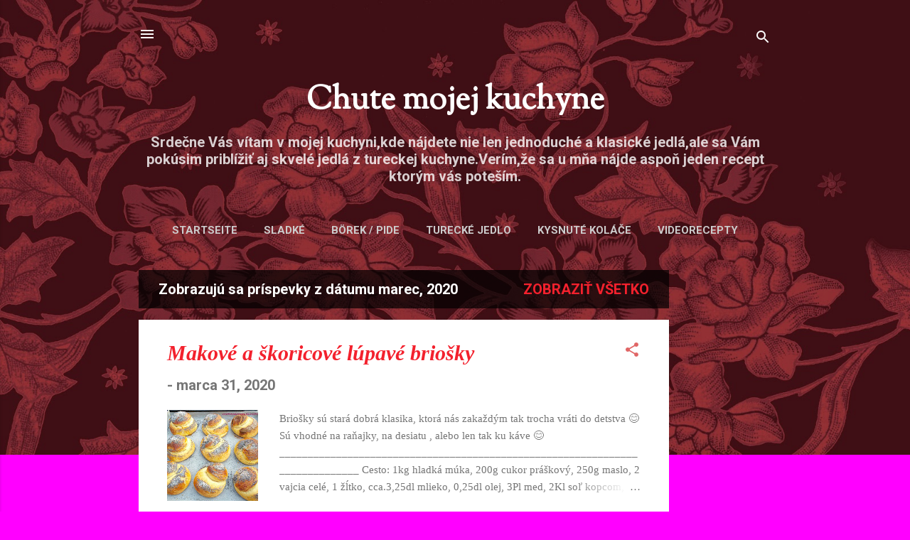

--- FILE ---
content_type: text/html; charset=UTF-8
request_url: https://cesminazuenal.blogspot.com/2020/03/
body_size: 39356
content:
<!DOCTYPE html>
<html dir='ltr' lang='sk'>
<head>
<meta content='width=device-width, initial-scale=1' name='viewport'/>
<title>Chute mojej kuchyne</title>
<meta content='text/html; charset=UTF-8' http-equiv='Content-Type'/>
<!-- Chrome, Firefox OS and Opera -->
<meta content='#ff00ff' name='theme-color'/>
<!-- Windows Phone -->
<meta content='#ff00ff' name='msapplication-navbutton-color'/>
<meta content='blogger' name='generator'/>
<link href='https://cesminazuenal.blogspot.com/favicon.ico' rel='icon' type='image/x-icon'/>
<link href='https://cesminazuenal.blogspot.com/2020/03/' rel='canonical'/>
<link rel="alternate" type="application/atom+xml" title="Chute mojej kuchyne - Atom" href="https://cesminazuenal.blogspot.com/feeds/posts/default" />
<link rel="alternate" type="application/rss+xml" title="Chute mojej kuchyne - RSS" href="https://cesminazuenal.blogspot.com/feeds/posts/default?alt=rss" />
<link rel="service.post" type="application/atom+xml" title="Chute mojej kuchyne - Atom" href="https://www.blogger.com/feeds/6021602556690586840/posts/default" />
<!--Can't find substitution for tag [blog.ieCssRetrofitLinks]-->
<meta content='Turecké jedlá, hamur işi, koláče, kofte, corba, börek, poaca, kebab, turecké polievky, placky, bulgur, pilav, z jedného plechu' name='description'/>
<meta content='https://cesminazuenal.blogspot.com/2020/03/' property='og:url'/>
<meta content='Chute mojej kuchyne' property='og:title'/>
<meta content='Turecké jedlá, hamur işi, koláče, kofte, corba, börek, poaca, kebab, turecké polievky, placky, bulgur, pilav, z jedného plechu' property='og:description'/>
<meta content='https://blogger.googleusercontent.com/img/b/R29vZ2xl/AVvXsEiMVPs6CK85Hq1ee4Lg85oSJOybL9MwsmefPKQf-W0nbjmBMD-Stgo-PFejmahUXW6Qk5KzCZb4zdd3DUdHR8BLxOW_senKUGrbhcY8t27U6DHREdwFZsMxnEbjAC-omskFVil-GH5IWjg/w1200-h630-p-k-no-nu/PSX_20200331_055414.jpg' property='og:image'/>
<meta content='https://blogger.googleusercontent.com/img/b/R29vZ2xl/AVvXsEjNkIpKfmQMaq1h_xwrCdr1urYSB46Odv1DB8m8iTDBTH7fWenDImJTwiOjUrdTddHcfyow21_pBTROI8I826EkFCQU4MlORih2dPusTnbMe53FmWb4GlOLb5UmJCK8YdJoaeSQMEJY4YU/w1200-h630-p-k-no-nu/PSX_20200325_160857.jpg' property='og:image'/>
<meta content='https://blogger.googleusercontent.com/img/b/R29vZ2xl/AVvXsEgsAGokB3iHoWjsRpVbo7QywGcyYwzbiXd5Fkv-f3FgIpvEZf-a3gDBm1AhoCyflgsSB-rzIs23e9ZmdyMS_nBroqjsg2pUtdNFMMWaM_QVLu7xQ5mIYVH4AEAJZm1zwlbqDjYyYlnZcNM/w1200-h630-p-k-no-nu/PSX_20200324_173528.jpg' property='og:image'/>
<meta content='https://blogger.googleusercontent.com/img/b/R29vZ2xl/AVvXsEj1p-6V_jCXAYM5go_xThSVB22qj8K-0CjVcyidQFUMhzZSlDhK8Plm0o1ehabloVxqzosZ4UXqTtwcWLDNGRluYXdHyekk82zu8zvJkPy_aY4sKot0hRWsuokmGXxBBUw-JHs3nT2EXn0/w1200-h630-p-k-no-nu/PSX_20200321_201159.jpg' property='og:image'/>
<meta content='https://blogger.googleusercontent.com/img/b/R29vZ2xl/AVvXsEhh0bTgsd2agxRqmnCu3Qstma3WXuFcMcK8xWVoP4Kz4QaF0oT6O4IKyQQ0l4dVQbIu6RdV5cygIL4C6KhJekY4_W2EDrL8bJ0nfELyfGWT4UYV6MLN2CjO3iBAjCyE_9x64feQu6TCkgk/w1200-h630-p-k-no-nu/PSX_20200316_062232.jpg' property='og:image'/>
<meta content='https://blogger.googleusercontent.com/img/b/R29vZ2xl/AVvXsEhTlrQr75vtwyw_-I8FNkMUYy1qWTc_2cd6R6h8muDOD4BC1oJ9E6urZvKET6YbJc3Q37rEjK_dfrlIZ-SIRXA8n6pqWlVN8xzORQVh48ikFMS8GAKN8usfttGOTT-P5KHtzLIOZb7vJD8/w1200-h630-p-k-no-nu/PSX_20200311_120635.jpg' property='og:image'/>
<meta content='https://blogger.googleusercontent.com/img/b/R29vZ2xl/AVvXsEhNuPotqsW-6X2rhLX1Eq-ngLCKzWiWqSFMRlla0gCR3t_FLz2PeQV6hz5-Tw2hiyHbDs0TzOGQslO8uc-GwL7ASrJUHATWVFu4RNGCemrxVzm9Qlm20dDJIhjJaDyEAVJvrPbeY2QXYx4/w1200-h630-p-k-no-nu/PSX_20200308_203815.jpg' property='og:image'/>
<style type='text/css'>@font-face{font-family:'Roboto';font-style:normal;font-weight:700;font-stretch:100%;font-display:swap;src:url(//fonts.gstatic.com/s/roboto/v50/KFOMCnqEu92Fr1ME7kSn66aGLdTylUAMQXC89YmC2DPNWuYjalmZiAr0klQmz24O0g.woff2)format('woff2');unicode-range:U+0460-052F,U+1C80-1C8A,U+20B4,U+2DE0-2DFF,U+A640-A69F,U+FE2E-FE2F;}@font-face{font-family:'Roboto';font-style:normal;font-weight:700;font-stretch:100%;font-display:swap;src:url(//fonts.gstatic.com/s/roboto/v50/KFOMCnqEu92Fr1ME7kSn66aGLdTylUAMQXC89YmC2DPNWuYjalmQiAr0klQmz24O0g.woff2)format('woff2');unicode-range:U+0301,U+0400-045F,U+0490-0491,U+04B0-04B1,U+2116;}@font-face{font-family:'Roboto';font-style:normal;font-weight:700;font-stretch:100%;font-display:swap;src:url(//fonts.gstatic.com/s/roboto/v50/KFOMCnqEu92Fr1ME7kSn66aGLdTylUAMQXC89YmC2DPNWuYjalmYiAr0klQmz24O0g.woff2)format('woff2');unicode-range:U+1F00-1FFF;}@font-face{font-family:'Roboto';font-style:normal;font-weight:700;font-stretch:100%;font-display:swap;src:url(//fonts.gstatic.com/s/roboto/v50/KFOMCnqEu92Fr1ME7kSn66aGLdTylUAMQXC89YmC2DPNWuYjalmXiAr0klQmz24O0g.woff2)format('woff2');unicode-range:U+0370-0377,U+037A-037F,U+0384-038A,U+038C,U+038E-03A1,U+03A3-03FF;}@font-face{font-family:'Roboto';font-style:normal;font-weight:700;font-stretch:100%;font-display:swap;src:url(//fonts.gstatic.com/s/roboto/v50/KFOMCnqEu92Fr1ME7kSn66aGLdTylUAMQXC89YmC2DPNWuYjalnoiAr0klQmz24O0g.woff2)format('woff2');unicode-range:U+0302-0303,U+0305,U+0307-0308,U+0310,U+0312,U+0315,U+031A,U+0326-0327,U+032C,U+032F-0330,U+0332-0333,U+0338,U+033A,U+0346,U+034D,U+0391-03A1,U+03A3-03A9,U+03B1-03C9,U+03D1,U+03D5-03D6,U+03F0-03F1,U+03F4-03F5,U+2016-2017,U+2034-2038,U+203C,U+2040,U+2043,U+2047,U+2050,U+2057,U+205F,U+2070-2071,U+2074-208E,U+2090-209C,U+20D0-20DC,U+20E1,U+20E5-20EF,U+2100-2112,U+2114-2115,U+2117-2121,U+2123-214F,U+2190,U+2192,U+2194-21AE,U+21B0-21E5,U+21F1-21F2,U+21F4-2211,U+2213-2214,U+2216-22FF,U+2308-230B,U+2310,U+2319,U+231C-2321,U+2336-237A,U+237C,U+2395,U+239B-23B7,U+23D0,U+23DC-23E1,U+2474-2475,U+25AF,U+25B3,U+25B7,U+25BD,U+25C1,U+25CA,U+25CC,U+25FB,U+266D-266F,U+27C0-27FF,U+2900-2AFF,U+2B0E-2B11,U+2B30-2B4C,U+2BFE,U+3030,U+FF5B,U+FF5D,U+1D400-1D7FF,U+1EE00-1EEFF;}@font-face{font-family:'Roboto';font-style:normal;font-weight:700;font-stretch:100%;font-display:swap;src:url(//fonts.gstatic.com/s/roboto/v50/KFOMCnqEu92Fr1ME7kSn66aGLdTylUAMQXC89YmC2DPNWuYjaln6iAr0klQmz24O0g.woff2)format('woff2');unicode-range:U+0001-000C,U+000E-001F,U+007F-009F,U+20DD-20E0,U+20E2-20E4,U+2150-218F,U+2190,U+2192,U+2194-2199,U+21AF,U+21E6-21F0,U+21F3,U+2218-2219,U+2299,U+22C4-22C6,U+2300-243F,U+2440-244A,U+2460-24FF,U+25A0-27BF,U+2800-28FF,U+2921-2922,U+2981,U+29BF,U+29EB,U+2B00-2BFF,U+4DC0-4DFF,U+FFF9-FFFB,U+10140-1018E,U+10190-1019C,U+101A0,U+101D0-101FD,U+102E0-102FB,U+10E60-10E7E,U+1D2C0-1D2D3,U+1D2E0-1D37F,U+1F000-1F0FF,U+1F100-1F1AD,U+1F1E6-1F1FF,U+1F30D-1F30F,U+1F315,U+1F31C,U+1F31E,U+1F320-1F32C,U+1F336,U+1F378,U+1F37D,U+1F382,U+1F393-1F39F,U+1F3A7-1F3A8,U+1F3AC-1F3AF,U+1F3C2,U+1F3C4-1F3C6,U+1F3CA-1F3CE,U+1F3D4-1F3E0,U+1F3ED,U+1F3F1-1F3F3,U+1F3F5-1F3F7,U+1F408,U+1F415,U+1F41F,U+1F426,U+1F43F,U+1F441-1F442,U+1F444,U+1F446-1F449,U+1F44C-1F44E,U+1F453,U+1F46A,U+1F47D,U+1F4A3,U+1F4B0,U+1F4B3,U+1F4B9,U+1F4BB,U+1F4BF,U+1F4C8-1F4CB,U+1F4D6,U+1F4DA,U+1F4DF,U+1F4E3-1F4E6,U+1F4EA-1F4ED,U+1F4F7,U+1F4F9-1F4FB,U+1F4FD-1F4FE,U+1F503,U+1F507-1F50B,U+1F50D,U+1F512-1F513,U+1F53E-1F54A,U+1F54F-1F5FA,U+1F610,U+1F650-1F67F,U+1F687,U+1F68D,U+1F691,U+1F694,U+1F698,U+1F6AD,U+1F6B2,U+1F6B9-1F6BA,U+1F6BC,U+1F6C6-1F6CF,U+1F6D3-1F6D7,U+1F6E0-1F6EA,U+1F6F0-1F6F3,U+1F6F7-1F6FC,U+1F700-1F7FF,U+1F800-1F80B,U+1F810-1F847,U+1F850-1F859,U+1F860-1F887,U+1F890-1F8AD,U+1F8B0-1F8BB,U+1F8C0-1F8C1,U+1F900-1F90B,U+1F93B,U+1F946,U+1F984,U+1F996,U+1F9E9,U+1FA00-1FA6F,U+1FA70-1FA7C,U+1FA80-1FA89,U+1FA8F-1FAC6,U+1FACE-1FADC,U+1FADF-1FAE9,U+1FAF0-1FAF8,U+1FB00-1FBFF;}@font-face{font-family:'Roboto';font-style:normal;font-weight:700;font-stretch:100%;font-display:swap;src:url(//fonts.gstatic.com/s/roboto/v50/KFOMCnqEu92Fr1ME7kSn66aGLdTylUAMQXC89YmC2DPNWuYjalmbiAr0klQmz24O0g.woff2)format('woff2');unicode-range:U+0102-0103,U+0110-0111,U+0128-0129,U+0168-0169,U+01A0-01A1,U+01AF-01B0,U+0300-0301,U+0303-0304,U+0308-0309,U+0323,U+0329,U+1EA0-1EF9,U+20AB;}@font-face{font-family:'Roboto';font-style:normal;font-weight:700;font-stretch:100%;font-display:swap;src:url(//fonts.gstatic.com/s/roboto/v50/KFOMCnqEu92Fr1ME7kSn66aGLdTylUAMQXC89YmC2DPNWuYjalmaiAr0klQmz24O0g.woff2)format('woff2');unicode-range:U+0100-02BA,U+02BD-02C5,U+02C7-02CC,U+02CE-02D7,U+02DD-02FF,U+0304,U+0308,U+0329,U+1D00-1DBF,U+1E00-1E9F,U+1EF2-1EFF,U+2020,U+20A0-20AB,U+20AD-20C0,U+2113,U+2C60-2C7F,U+A720-A7FF;}@font-face{font-family:'Roboto';font-style:normal;font-weight:700;font-stretch:100%;font-display:swap;src:url(//fonts.gstatic.com/s/roboto/v50/KFOMCnqEu92Fr1ME7kSn66aGLdTylUAMQXC89YmC2DPNWuYjalmUiAr0klQmz24.woff2)format('woff2');unicode-range:U+0000-00FF,U+0131,U+0152-0153,U+02BB-02BC,U+02C6,U+02DA,U+02DC,U+0304,U+0308,U+0329,U+2000-206F,U+20AC,U+2122,U+2191,U+2193,U+2212,U+2215,U+FEFF,U+FFFD;}@font-face{font-family:'Sorts Mill Goudy';font-style:normal;font-weight:400;font-display:swap;src:url(//fonts.gstatic.com/s/sortsmillgoudy/v16/Qw3GZR9MED_6PSuS_50nEaVrfzgEbHQEj7E49PCrfQ.woff2)format('woff2');unicode-range:U+0100-02BA,U+02BD-02C5,U+02C7-02CC,U+02CE-02D7,U+02DD-02FF,U+0304,U+0308,U+0329,U+1D00-1DBF,U+1E00-1E9F,U+1EF2-1EFF,U+2020,U+20A0-20AB,U+20AD-20C0,U+2113,U+2C60-2C7F,U+A720-A7FF;}@font-face{font-family:'Sorts Mill Goudy';font-style:normal;font-weight:400;font-display:swap;src:url(//fonts.gstatic.com/s/sortsmillgoudy/v16/Qw3GZR9MED_6PSuS_50nEaVrfzgEbHoEj7E49PA.woff2)format('woff2');unicode-range:U+0000-00FF,U+0131,U+0152-0153,U+02BB-02BC,U+02C6,U+02DA,U+02DC,U+0304,U+0308,U+0329,U+2000-206F,U+20AC,U+2122,U+2191,U+2193,U+2212,U+2215,U+FEFF,U+FFFD;}</style>
<style id='page-skin-1' type='text/css'><!--
/*! normalize.css v3.0.1 | MIT License | git.io/normalize */html{font-family:sans-serif;-ms-text-size-adjust:100%;-webkit-text-size-adjust:100%}body{margin:0}article,aside,details,figcaption,figure,footer,header,hgroup,main,nav,section,summary{display:block}audio,canvas,progress,video{display:inline-block;vertical-align:baseline}audio:not([controls]){display:none;height:0}[hidden],template{display:none}a{background:transparent}a:active,a:hover{outline:0}abbr[title]{border-bottom:1px dotted}b,strong{font-weight:bold}dfn{font-style:italic}h1{font-size:2em;margin:.67em 0}mark{background:#ff0;color:#000}small{font-size:80%}sub,sup{font-size:75%;line-height:0;position:relative;vertical-align:baseline}sup{top:-0.5em}sub{bottom:-0.25em}img{border:0}svg:not(:root){overflow:hidden}figure{margin:1em 40px}hr{-moz-box-sizing:content-box;box-sizing:content-box;height:0}pre{overflow:auto}code,kbd,pre,samp{font-family:monospace,monospace;font-size:1em}button,input,optgroup,select,textarea{color:inherit;font:inherit;margin:0}button{overflow:visible}button,select{text-transform:none}button,html input[type="button"],input[type="reset"],input[type="submit"]{-webkit-appearance:button;cursor:pointer}button[disabled],html input[disabled]{cursor:default}button::-moz-focus-inner,input::-moz-focus-inner{border:0;padding:0}input{line-height:normal}input[type="checkbox"],input[type="radio"]{box-sizing:border-box;padding:0}input[type="number"]::-webkit-inner-spin-button,input[type="number"]::-webkit-outer-spin-button{height:auto}input[type="search"]{-webkit-appearance:textfield;-moz-box-sizing:content-box;-webkit-box-sizing:content-box;box-sizing:content-box}input[type="search"]::-webkit-search-cancel-button,input[type="search"]::-webkit-search-decoration{-webkit-appearance:none}fieldset{border:1px solid #c0c0c0;margin:0 2px;padding:.35em .625em .75em}legend{border:0;padding:0}textarea{overflow:auto}optgroup{font-weight:bold}table{border-collapse:collapse;border-spacing:0}td,th{padding:0}
/*!************************************************
* Blogger Template Style
* Name: Contempo
**************************************************/
body{
overflow-wrap:break-word;
word-break:break-word;
word-wrap:break-word
}
.hidden{
display:none
}
.invisible{
visibility:hidden
}
.container::after,.float-container::after{
clear:both;
content:"";
display:table
}
.clearboth{
clear:both
}
#comments .comment .comment-actions,.subscribe-popup .FollowByEmail .follow-by-email-submit,.widget.Profile .profile-link,.widget.Profile .profile-link.visit-profile{
background:0 0;
border:0;
box-shadow:none;
color:#f3212d;
cursor:pointer;
font-size:14px;
font-weight:700;
outline:0;
text-decoration:none;
text-transform:uppercase;
width:auto
}
.dim-overlay{
background-color:rgba(0,0,0,.54);
height:100vh;
left:0;
position:fixed;
top:0;
width:100%
}
#sharing-dim-overlay{
background-color:transparent
}
input::-ms-clear{
display:none
}
.blogger-logo,.svg-icon-24.blogger-logo{
fill:#ff9800;
opacity:1
}
.loading-spinner-large{
-webkit-animation:mspin-rotate 1.568s infinite linear;
animation:mspin-rotate 1.568s infinite linear;
height:48px;
overflow:hidden;
position:absolute;
width:48px;
z-index:200
}
.loading-spinner-large>div{
-webkit-animation:mspin-revrot 5332ms infinite steps(4);
animation:mspin-revrot 5332ms infinite steps(4)
}
.loading-spinner-large>div>div{
-webkit-animation:mspin-singlecolor-large-film 1333ms infinite steps(81);
animation:mspin-singlecolor-large-film 1333ms infinite steps(81);
background-size:100%;
height:48px;
width:3888px
}
.mspin-black-large>div>div,.mspin-grey_54-large>div>div{
background-image:url(https://www.blogblog.com/indie/mspin_black_large.svg)
}
.mspin-white-large>div>div{
background-image:url(https://www.blogblog.com/indie/mspin_white_large.svg)
}
.mspin-grey_54-large{
opacity:.54
}
@-webkit-keyframes mspin-singlecolor-large-film{
from{
-webkit-transform:translateX(0);
transform:translateX(0)
}
to{
-webkit-transform:translateX(-3888px);
transform:translateX(-3888px)
}
}
@keyframes mspin-singlecolor-large-film{
from{
-webkit-transform:translateX(0);
transform:translateX(0)
}
to{
-webkit-transform:translateX(-3888px);
transform:translateX(-3888px)
}
}
@-webkit-keyframes mspin-rotate{
from{
-webkit-transform:rotate(0);
transform:rotate(0)
}
to{
-webkit-transform:rotate(360deg);
transform:rotate(360deg)
}
}
@keyframes mspin-rotate{
from{
-webkit-transform:rotate(0);
transform:rotate(0)
}
to{
-webkit-transform:rotate(360deg);
transform:rotate(360deg)
}
}
@-webkit-keyframes mspin-revrot{
from{
-webkit-transform:rotate(0);
transform:rotate(0)
}
to{
-webkit-transform:rotate(-360deg);
transform:rotate(-360deg)
}
}
@keyframes mspin-revrot{
from{
-webkit-transform:rotate(0);
transform:rotate(0)
}
to{
-webkit-transform:rotate(-360deg);
transform:rotate(-360deg)
}
}
.skip-navigation{
background-color:#fff;
box-sizing:border-box;
color:#000;
display:block;
height:0;
left:0;
line-height:50px;
overflow:hidden;
padding-top:0;
position:fixed;
text-align:center;
top:0;
-webkit-transition:box-shadow .3s,height .3s,padding-top .3s;
transition:box-shadow .3s,height .3s,padding-top .3s;
width:100%;
z-index:900
}
.skip-navigation:focus{
box-shadow:0 4px 5px 0 rgba(0,0,0,.14),0 1px 10px 0 rgba(0,0,0,.12),0 2px 4px -1px rgba(0,0,0,.2);
height:50px
}
#main{
outline:0
}
.main-heading{
position:absolute;
clip:rect(1px,1px,1px,1px);
padding:0;
border:0;
height:1px;
width:1px;
overflow:hidden
}
.Attribution{
margin-top:1em;
text-align:center
}
.Attribution .blogger img,.Attribution .blogger svg{
vertical-align:bottom
}
.Attribution .blogger img{
margin-right:.5em
}
.Attribution div{
line-height:24px;
margin-top:.5em
}
.Attribution .copyright,.Attribution .image-attribution{
font-size:.7em;
margin-top:1.5em
}
.BLOG_mobile_video_class{
display:none
}
.bg-photo{
background-attachment:scroll!important
}
body .CSS_LIGHTBOX{
z-index:900
}
.extendable .show-less,.extendable .show-more{
border-color:#f3212d;
color:#f3212d;
margin-top:8px
}
.extendable .show-less.hidden,.extendable .show-more.hidden{
display:none
}
.inline-ad{
display:none;
max-width:100%;
overflow:hidden
}
.adsbygoogle{
display:block
}
#cookieChoiceInfo{
bottom:0;
top:auto
}
iframe.b-hbp-video{
border:0
}
.post-body img{
max-width:100%
}
.post-body iframe{
max-width:100%
}
.post-body a[imageanchor="1"]{
display:inline-block
}
.byline{
margin-right:1em
}
.byline:last-child{
margin-right:0
}
.link-copied-dialog{
max-width:520px;
outline:0
}
.link-copied-dialog .modal-dialog-buttons{
margin-top:8px
}
.link-copied-dialog .goog-buttonset-default{
background:0 0;
border:0
}
.link-copied-dialog .goog-buttonset-default:focus{
outline:0
}
.paging-control-container{
margin-bottom:16px
}
.paging-control-container .paging-control{
display:inline-block
}
.paging-control-container .comment-range-text::after,.paging-control-container .paging-control{
color:#f3212d
}
.paging-control-container .comment-range-text,.paging-control-container .paging-control{
margin-right:8px
}
.paging-control-container .comment-range-text::after,.paging-control-container .paging-control::after{
content:"\b7";
cursor:default;
padding-left:8px;
pointer-events:none
}
.paging-control-container .comment-range-text:last-child::after,.paging-control-container .paging-control:last-child::after{
content:none
}
.byline.reactions iframe{
height:20px
}
.b-notification{
color:#000;
background-color:#fff;
border-bottom:solid 1px #000;
box-sizing:border-box;
padding:16px 32px;
text-align:center
}
.b-notification.visible{
-webkit-transition:margin-top .3s cubic-bezier(.4,0,.2,1);
transition:margin-top .3s cubic-bezier(.4,0,.2,1)
}
.b-notification.invisible{
position:absolute
}
.b-notification-close{
position:absolute;
right:8px;
top:8px
}
.no-posts-message{
line-height:40px;
text-align:center
}
@media screen and (max-width:800px){
body.item-view .post-body a[imageanchor="1"][style*="float: left;"],body.item-view .post-body a[imageanchor="1"][style*="float: right;"]{
float:none!important;
clear:none!important
}
body.item-view .post-body a[imageanchor="1"] img{
display:block;
height:auto;
margin:0 auto
}
body.item-view .post-body>.separator:first-child>a[imageanchor="1"]:first-child{
margin-top:20px
}
.post-body a[imageanchor]{
display:block
}
body.item-view .post-body a[imageanchor="1"]{
margin-left:0!important;
margin-right:0!important
}
body.item-view .post-body a[imageanchor="1"]+a[imageanchor="1"]{
margin-top:16px
}
}
.item-control{
display:none
}
#comments{
border-top:1px dashed rgba(0,0,0,.54);
margin-top:20px;
padding:20px
}
#comments .comment-thread ol{
margin:0;
padding-left:0;
padding-left:0
}
#comments .comment .comment-replybox-single,#comments .comment-thread .comment-replies{
margin-left:60px
}
#comments .comment-thread .thread-count{
display:none
}
#comments .comment{
list-style-type:none;
padding:0 0 30px;
position:relative
}
#comments .comment .comment{
padding-bottom:8px
}
.comment .avatar-image-container{
position:absolute
}
.comment .avatar-image-container img{
border-radius:50%
}
.avatar-image-container svg,.comment .avatar-image-container .avatar-icon{
border-radius:50%;
border:solid 1px #e06666;
box-sizing:border-box;
fill:#e06666;
height:35px;
margin:0;
padding:7px;
width:35px
}
.comment .comment-block{
margin-top:10px;
margin-left:60px;
padding-bottom:0
}
#comments .comment-author-header-wrapper{
margin-left:40px
}
#comments .comment .thread-expanded .comment-block{
padding-bottom:20px
}
#comments .comment .comment-header .user,#comments .comment .comment-header .user a{
color:#f3212d;
font-style:normal;
font-weight:700
}
#comments .comment .comment-actions{
bottom:0;
margin-bottom:15px;
position:absolute
}
#comments .comment .comment-actions>*{
margin-right:8px
}
#comments .comment .comment-header .datetime{
bottom:0;
color:rgba(243,33,45,.54);
display:inline-block;
font-size:13px;
font-style:italic;
margin-left:8px
}
#comments .comment .comment-footer .comment-timestamp a,#comments .comment .comment-header .datetime a{
color:rgba(243,33,45,.54)
}
#comments .comment .comment-content,.comment .comment-body{
margin-top:12px;
word-break:break-word
}
.comment-body{
margin-bottom:12px
}
#comments.embed[data-num-comments="0"]{
border:0;
margin-top:0;
padding-top:0
}
#comments.embed[data-num-comments="0"] #comment-post-message,#comments.embed[data-num-comments="0"] div.comment-form>p,#comments.embed[data-num-comments="0"] p.comment-footer{
display:none
}
#comment-editor-src{
display:none
}
.comments .comments-content .loadmore.loaded{
max-height:0;
opacity:0;
overflow:hidden
}
.extendable .remaining-items{
height:0;
overflow:hidden;
-webkit-transition:height .3s cubic-bezier(.4,0,.2,1);
transition:height .3s cubic-bezier(.4,0,.2,1)
}
.extendable .remaining-items.expanded{
height:auto
}
.svg-icon-24,.svg-icon-24-button{
cursor:pointer;
height:24px;
width:24px;
min-width:24px
}
.touch-icon{
margin:-12px;
padding:12px
}
.touch-icon:active,.touch-icon:focus{
background-color:rgba(153,153,153,.4);
border-radius:50%
}
svg:not(:root).touch-icon{
overflow:visible
}
html[dir=rtl] .rtl-reversible-icon{
-webkit-transform:scaleX(-1);
-ms-transform:scaleX(-1);
transform:scaleX(-1)
}
.svg-icon-24-button,.touch-icon-button{
background:0 0;
border:0;
margin:0;
outline:0;
padding:0
}
.touch-icon-button .touch-icon:active,.touch-icon-button .touch-icon:focus{
background-color:transparent
}
.touch-icon-button:active .touch-icon,.touch-icon-button:focus .touch-icon{
background-color:rgba(153,153,153,.4);
border-radius:50%
}
.Profile .default-avatar-wrapper .avatar-icon{
border-radius:50%;
border:solid 1px #e06666;
box-sizing:border-box;
fill:#e06666;
margin:0
}
.Profile .individual .default-avatar-wrapper .avatar-icon{
padding:25px
}
.Profile .individual .avatar-icon,.Profile .individual .profile-img{
height:120px;
width:120px
}
.Profile .team .default-avatar-wrapper .avatar-icon{
padding:8px
}
.Profile .team .avatar-icon,.Profile .team .default-avatar-wrapper,.Profile .team .profile-img{
height:40px;
width:40px
}
.snippet-container{
margin:0;
position:relative;
overflow:hidden
}
.snippet-fade{
bottom:0;
box-sizing:border-box;
position:absolute;
width:96px
}
.snippet-fade{
right:0
}
.snippet-fade:after{
content:"\2026"
}
.snippet-fade:after{
float:right
}
.post-bottom{
-webkit-box-align:center;
-webkit-align-items:center;
-ms-flex-align:center;
align-items:center;
display:-webkit-box;
display:-webkit-flex;
display:-ms-flexbox;
display:flex;
-webkit-flex-wrap:wrap;
-ms-flex-wrap:wrap;
flex-wrap:wrap
}
.post-footer{
-webkit-box-flex:1;
-webkit-flex:1 1 auto;
-ms-flex:1 1 auto;
flex:1 1 auto;
-webkit-flex-wrap:wrap;
-ms-flex-wrap:wrap;
flex-wrap:wrap;
-webkit-box-ordinal-group:2;
-webkit-order:1;
-ms-flex-order:1;
order:1
}
.post-footer>*{
-webkit-box-flex:0;
-webkit-flex:0 1 auto;
-ms-flex:0 1 auto;
flex:0 1 auto
}
.post-footer .byline:last-child{
margin-right:1em
}
.jump-link{
-webkit-box-flex:0;
-webkit-flex:0 0 auto;
-ms-flex:0 0 auto;
flex:0 0 auto;
-webkit-box-ordinal-group:3;
-webkit-order:2;
-ms-flex-order:2;
order:2
}
.centered-top-container.sticky{
left:0;
position:fixed;
right:0;
top:0;
width:auto;
z-index:50;
-webkit-transition-property:opacity,-webkit-transform;
transition-property:opacity,-webkit-transform;
transition-property:transform,opacity;
transition-property:transform,opacity,-webkit-transform;
-webkit-transition-duration:.2s;
transition-duration:.2s;
-webkit-transition-timing-function:cubic-bezier(.4,0,.2,1);
transition-timing-function:cubic-bezier(.4,0,.2,1)
}
.centered-top-placeholder{
display:none
}
.collapsed-header .centered-top-placeholder{
display:block
}
.centered-top-container .Header .replaced h1,.centered-top-placeholder .Header .replaced h1{
display:none
}
.centered-top-container.sticky .Header .replaced h1{
display:block
}
.centered-top-container.sticky .Header .header-widget{
background:0 0
}
.centered-top-container.sticky .Header .header-image-wrapper{
display:none
}
.centered-top-container img,.centered-top-placeholder img{
max-width:100%
}
.collapsible{
-webkit-transition:height .3s cubic-bezier(.4,0,.2,1);
transition:height .3s cubic-bezier(.4,0,.2,1)
}
.collapsible,.collapsible>summary{
display:block;
overflow:hidden
}
.collapsible>:not(summary){
display:none
}
.collapsible[open]>:not(summary){
display:block
}
.collapsible:focus,.collapsible>summary:focus{
outline:0
}
.collapsible>summary{
cursor:pointer;
display:block;
padding:0
}
.collapsible:focus>summary,.collapsible>summary:focus{
background-color:transparent
}
.collapsible>summary::-webkit-details-marker{
display:none
}
.collapsible-title{
-webkit-box-align:center;
-webkit-align-items:center;
-ms-flex-align:center;
align-items:center;
display:-webkit-box;
display:-webkit-flex;
display:-ms-flexbox;
display:flex
}
.collapsible-title .title{
-webkit-box-flex:1;
-webkit-flex:1 1 auto;
-ms-flex:1 1 auto;
flex:1 1 auto;
-webkit-box-ordinal-group:1;
-webkit-order:0;
-ms-flex-order:0;
order:0;
overflow:hidden;
text-overflow:ellipsis;
white-space:nowrap
}
.collapsible-title .chevron-down,.collapsible[open] .collapsible-title .chevron-up{
display:block
}
.collapsible-title .chevron-up,.collapsible[open] .collapsible-title .chevron-down{
display:none
}
.flat-button{
cursor:pointer;
display:inline-block;
font-weight:700;
text-transform:uppercase;
border-radius:2px;
padding:8px;
margin:-8px
}
.flat-icon-button{
background:0 0;
border:0;
margin:0;
outline:0;
padding:0;
margin:-12px;
padding:12px;
cursor:pointer;
box-sizing:content-box;
display:inline-block;
line-height:0
}
.flat-icon-button,.flat-icon-button .splash-wrapper{
border-radius:50%
}
.flat-icon-button .splash.animate{
-webkit-animation-duration:.3s;
animation-duration:.3s
}
.overflowable-container{
max-height:52px;
overflow:hidden;
position:relative
}
.overflow-button{
cursor:pointer
}
#overflowable-dim-overlay{
background:0 0
}
.overflow-popup{
box-shadow:0 2px 2px 0 rgba(0,0,0,.14),0 3px 1px -2px rgba(0,0,0,.2),0 1px 5px 0 rgba(0,0,0,.12);
background-color:#ffffff;
left:0;
max-width:calc(100% - 32px);
position:absolute;
top:0;
visibility:hidden;
z-index:101
}
.overflow-popup ul{
list-style:none
}
.overflow-popup .tabs li,.overflow-popup li{
display:block;
height:auto
}
.overflow-popup .tabs li{
padding-left:0;
padding-right:0
}
.overflow-button.hidden,.overflow-popup .tabs li.hidden,.overflow-popup li.hidden{
display:none
}
.pill-button{
background:0 0;
border:1px solid;
border-radius:12px;
cursor:pointer;
display:inline-block;
padding:4px 16px;
text-transform:uppercase
}
.ripple{
position:relative
}
.ripple>*{
z-index:1
}
.splash-wrapper{
bottom:0;
left:0;
overflow:hidden;
pointer-events:none;
position:absolute;
right:0;
top:0;
z-index:0
}
.splash{
background:#ccc;
border-radius:100%;
display:block;
opacity:.6;
position:absolute;
-webkit-transform:scale(0);
-ms-transform:scale(0);
transform:scale(0)
}
.splash.animate{
-webkit-animation:ripple-effect .4s linear;
animation:ripple-effect .4s linear
}
@-webkit-keyframes ripple-effect{
100%{
opacity:0;
-webkit-transform:scale(2.5);
transform:scale(2.5)
}
}
@keyframes ripple-effect{
100%{
opacity:0;
-webkit-transform:scale(2.5);
transform:scale(2.5)
}
}
.search{
display:-webkit-box;
display:-webkit-flex;
display:-ms-flexbox;
display:flex;
line-height:24px;
width:24px
}
.search.focused{
width:100%
}
.search.focused .section{
width:100%
}
.search form{
z-index:101
}
.search h3{
display:none
}
.search form{
display:-webkit-box;
display:-webkit-flex;
display:-ms-flexbox;
display:flex;
-webkit-box-flex:1;
-webkit-flex:1 0 0;
-ms-flex:1 0 0px;
flex:1 0 0;
border-bottom:solid 1px transparent;
padding-bottom:8px
}
.search form>*{
display:none
}
.search.focused form>*{
display:block
}
.search .search-input label{
display:none
}
.centered-top-placeholder.cloned .search form{
z-index:30
}
.search.focused form{
border-color:#ffffff;
position:relative;
width:auto
}
.collapsed-header .centered-top-container .search.focused form{
border-bottom-color:transparent
}
.search-expand{
-webkit-box-flex:0;
-webkit-flex:0 0 auto;
-ms-flex:0 0 auto;
flex:0 0 auto
}
.search-expand-text{
display:none
}
.search-close{
display:inline;
vertical-align:middle
}
.search-input{
-webkit-box-flex:1;
-webkit-flex:1 0 1px;
-ms-flex:1 0 1px;
flex:1 0 1px
}
.search-input input{
background:0 0;
border:0;
box-sizing:border-box;
color:#ffffff;
display:inline-block;
outline:0;
width:calc(100% - 48px)
}
.search-input input.no-cursor{
color:transparent;
text-shadow:0 0 0 #ffffff
}
.collapsed-header .centered-top-container .search-action,.collapsed-header .centered-top-container .search-input input{
color:#f3212d
}
.collapsed-header .centered-top-container .search-input input.no-cursor{
color:transparent;
text-shadow:0 0 0 #f3212d
}
.collapsed-header .centered-top-container .search-input input.no-cursor:focus,.search-input input.no-cursor:focus{
outline:0
}
.search-focused>*{
visibility:hidden
}
.search-focused .search,.search-focused .search-icon{
visibility:visible
}
.search.focused .search-action{
display:block
}
.search.focused .search-action:disabled{
opacity:.3
}
.widget.Sharing .sharing-button{
display:none
}
.widget.Sharing .sharing-buttons li{
padding:0
}
.widget.Sharing .sharing-buttons li span{
display:none
}
.post-share-buttons{
position:relative
}
.centered-bottom .share-buttons .svg-icon-24,.share-buttons .svg-icon-24{
fill:#f3212d
}
.sharing-open.touch-icon-button:active .touch-icon,.sharing-open.touch-icon-button:focus .touch-icon{
background-color:transparent
}
.share-buttons{
background-color:#ffffff;
border-radius:2px;
box-shadow:0 2px 2px 0 rgba(0,0,0,.14),0 3px 1px -2px rgba(0,0,0,.2),0 1px 5px 0 rgba(0,0,0,.12);
color:#f3212d;
list-style:none;
margin:0;
padding:8px 0;
position:absolute;
top:-11px;
min-width:200px;
z-index:101
}
.share-buttons.hidden{
display:none
}
.sharing-button{
background:0 0;
border:0;
margin:0;
outline:0;
padding:0;
cursor:pointer
}
.share-buttons li{
margin:0;
height:48px
}
.share-buttons li:last-child{
margin-bottom:0
}
.share-buttons li .sharing-platform-button{
box-sizing:border-box;
cursor:pointer;
display:block;
height:100%;
margin-bottom:0;
padding:0 16px;
position:relative;
width:100%
}
.share-buttons li .sharing-platform-button:focus,.share-buttons li .sharing-platform-button:hover{
background-color:rgba(128,128,128,.1);
outline:0
}
.share-buttons li svg[class*=" sharing-"],.share-buttons li svg[class^=sharing-]{
position:absolute;
top:10px
}
.share-buttons li span.sharing-platform-button{
position:relative;
top:0
}
.share-buttons li .platform-sharing-text{
display:block;
font-size:16px;
line-height:48px;
white-space:nowrap
}
.share-buttons li .platform-sharing-text{
margin-left:56px
}
.sidebar-container{
background-color:#ffffff;
max-width:284px;
overflow-y:auto;
-webkit-transition-property:-webkit-transform;
transition-property:-webkit-transform;
transition-property:transform;
transition-property:transform,-webkit-transform;
-webkit-transition-duration:.3s;
transition-duration:.3s;
-webkit-transition-timing-function:cubic-bezier(0,0,.2,1);
transition-timing-function:cubic-bezier(0,0,.2,1);
width:284px;
z-index:101;
-webkit-overflow-scrolling:touch
}
.sidebar-container .navigation{
line-height:0;
padding:16px
}
.sidebar-container .sidebar-back{
cursor:pointer
}
.sidebar-container .widget{
background:0 0;
margin:0 16px;
padding:16px 0
}
.sidebar-container .widget .title{
color:#212121;
margin:0
}
.sidebar-container .widget ul{
list-style:none;
margin:0;
padding:0
}
.sidebar-container .widget ul ul{
margin-left:1em
}
.sidebar-container .widget li{
font-size:16px;
line-height:normal
}
.sidebar-container .widget+.widget{
border-top:1px dashed #cccccc
}
.BlogArchive li{
margin:16px 0
}
.BlogArchive li:last-child{
margin-bottom:0
}
.Label li a{
display:inline-block
}
.BlogArchive .post-count,.Label .label-count{
float:right;
margin-left:.25em
}
.BlogArchive .post-count::before,.Label .label-count::before{
content:"("
}
.BlogArchive .post-count::after,.Label .label-count::after{
content:")"
}
.widget.Translate .skiptranslate>div{
display:block!important
}
.widget.Profile .profile-link{
display:-webkit-box;
display:-webkit-flex;
display:-ms-flexbox;
display:flex
}
.widget.Profile .team-member .default-avatar-wrapper,.widget.Profile .team-member .profile-img{
-webkit-box-flex:0;
-webkit-flex:0 0 auto;
-ms-flex:0 0 auto;
flex:0 0 auto;
margin-right:1em
}
.widget.Profile .individual .profile-link{
-webkit-box-orient:vertical;
-webkit-box-direction:normal;
-webkit-flex-direction:column;
-ms-flex-direction:column;
flex-direction:column
}
.widget.Profile .team .profile-link .profile-name{
-webkit-align-self:center;
-ms-flex-item-align:center;
align-self:center;
display:block;
-webkit-box-flex:1;
-webkit-flex:1 1 auto;
-ms-flex:1 1 auto;
flex:1 1 auto
}
.dim-overlay{
background-color:rgba(0,0,0,.54);
z-index:100
}
body.sidebar-visible{
overflow-y:hidden
}
@media screen and (max-width:1439px){
.sidebar-container{
bottom:0;
position:fixed;
top:0;
left:0;
right:auto
}
.sidebar-container.sidebar-invisible{
-webkit-transition-timing-function:cubic-bezier(.4,0,.6,1);
transition-timing-function:cubic-bezier(.4,0,.6,1);
-webkit-transform:translateX(-284px);
-ms-transform:translateX(-284px);
transform:translateX(-284px)
}
}
@media screen and (min-width:1440px){
.sidebar-container{
position:absolute;
top:0;
left:0;
right:auto
}
.sidebar-container .navigation{
display:none
}
}
.dialog{
box-shadow:0 2px 2px 0 rgba(0,0,0,.14),0 3px 1px -2px rgba(0,0,0,.2),0 1px 5px 0 rgba(0,0,0,.12);
background:#ffffff;
box-sizing:border-box;
color:#757575;
padding:30px;
position:fixed;
text-align:center;
width:calc(100% - 24px);
z-index:101
}
.dialog input[type=email],.dialog input[type=text]{
background-color:transparent;
border:0;
border-bottom:solid 1px rgba(117,117,117,.12);
color:#757575;
display:block;
font-family:Roboto, sans-serif;
font-size:16px;
line-height:24px;
margin:auto;
padding-bottom:7px;
outline:0;
text-align:center;
width:100%
}
.dialog input[type=email]::-webkit-input-placeholder,.dialog input[type=text]::-webkit-input-placeholder{
color:#757575
}
.dialog input[type=email]::-moz-placeholder,.dialog input[type=text]::-moz-placeholder{
color:#757575
}
.dialog input[type=email]:-ms-input-placeholder,.dialog input[type=text]:-ms-input-placeholder{
color:#757575
}
.dialog input[type=email]::-ms-input-placeholder,.dialog input[type=text]::-ms-input-placeholder{
color:#757575
}
.dialog input[type=email]::placeholder,.dialog input[type=text]::placeholder{
color:#757575
}
.dialog input[type=email]:focus,.dialog input[type=text]:focus{
border-bottom:solid 2px #f3212d;
padding-bottom:6px
}
.dialog input.no-cursor{
color:transparent;
text-shadow:0 0 0 #757575
}
.dialog input.no-cursor:focus{
outline:0
}
.dialog input.no-cursor:focus{
outline:0
}
.dialog input[type=submit]{
font-family:Roboto, sans-serif
}
.dialog .goog-buttonset-default{
color:#f3212d
}
.subscribe-popup{
max-width:364px
}
.subscribe-popup h3{
color:#f3212d;
font-size:1.8em;
margin-top:0
}
.subscribe-popup .FollowByEmail h3{
display:none
}
.subscribe-popup .FollowByEmail .follow-by-email-submit{
color:#f3212d;
display:inline-block;
margin:0 auto;
margin-top:24px;
width:auto;
white-space:normal
}
.subscribe-popup .FollowByEmail .follow-by-email-submit:disabled{
cursor:default;
opacity:.3
}
@media (max-width:800px){
.blog-name div.widget.Subscribe{
margin-bottom:16px
}
body.item-view .blog-name div.widget.Subscribe{
margin:8px auto 16px auto;
width:100%
}
}
.tabs{
list-style:none
}
.tabs li{
display:inline-block
}
.tabs li a{
cursor:pointer;
display:inline-block;
font-weight:700;
text-transform:uppercase;
padding:12px 8px
}
.tabs .selected{
border-bottom:4px solid #ffffff
}
.tabs .selected a{
color:#ffffff
}
body#layout .bg-photo,body#layout .bg-photo-overlay{
display:none
}
body#layout .page_body{
padding:0;
position:relative;
top:0
}
body#layout .page{
display:inline-block;
left:inherit;
position:relative;
vertical-align:top;
width:540px
}
body#layout .centered{
max-width:954px
}
body#layout .navigation{
display:none
}
body#layout .sidebar-container{
display:inline-block;
width:40%
}
body#layout .hamburger-menu,body#layout .search{
display:none
}
.centered-top-container .svg-icon-24,body.collapsed-header .centered-top-placeholder .svg-icon-24{
fill:#ffffff
}
.sidebar-container .svg-icon-24{
fill:#707070
}
.centered-bottom .svg-icon-24,body.collapsed-header .centered-top-container .svg-icon-24{
fill:#e06666
}
.centered-bottom .share-buttons .svg-icon-24,.share-buttons .svg-icon-24{
fill:#f3212d
}
body{
background-color:#ff00ff;
color:#757575;
font:normal bold 20px Roboto, sans-serif;
margin:0;
min-height:100vh
}
img{
max-width:100%
}
h3{
color:#757575;
font-size:16px
}
a{
text-decoration:none;
color:#f3212d
}
a:visited{
color:#f3212d
}
a:hover{
color:#f3212d
}
blockquote{
color:#444444;
font:italic normal 15px Georgia, Utopia, 'Palatino Linotype', Palatino, serif;
font-size:x-large;
text-align:center
}
.pill-button{
font-size:12px
}
.bg-photo-container{
height:640px;
overflow:hidden;
position:absolute;
width:100%;
z-index:1
}
.bg-photo{
background:#ffffff url(//themes.googleusercontent.com/image?id=TC2CRHa0y4siIGkamqjgwzU6Ad1soZszogv0Ua9Z7mZo4kQmF2jq18x2NnvVGpTt5q4iHwBuSasu) no-repeat fixed top center /* Credit: badins (https://www.shutterstock.com/pic-383848510.html) */;
background-attachment:scroll;
background-size:cover;
-webkit-filter:blur(0px);
filter:blur(0px);
height:calc(100% + 2 * 0px);
left:0px;
position:absolute;
top:0px;
width:calc(100% + 2 * 0px)
}
.bg-photo-overlay{
background:rgba(0,0,0,.26);
background-size:cover;
height:640px;
position:absolute;
width:100%;
z-index:2
}
.hamburger-menu{
float:left;
margin-top:0
}
.sticky .hamburger-menu{
float:none;
position:absolute
}
.search{
border-bottom:solid 1px rgba(255, 255, 255, 0);
float:right;
position:relative;
-webkit-transition-property:width;
transition-property:width;
-webkit-transition-duration:.5s;
transition-duration:.5s;
-webkit-transition-timing-function:cubic-bezier(.4,0,.2,1);
transition-timing-function:cubic-bezier(.4,0,.2,1);
z-index:101
}
.search .dim-overlay{
background-color:transparent
}
.search form{
height:36px;
-webkit-transition-property:border-color;
transition-property:border-color;
-webkit-transition-delay:.5s;
transition-delay:.5s;
-webkit-transition-duration:.2s;
transition-duration:.2s;
-webkit-transition-timing-function:cubic-bezier(.4,0,.2,1);
transition-timing-function:cubic-bezier(.4,0,.2,1)
}
.search.focused{
width:calc(100% - 48px)
}
.search.focused form{
display:-webkit-box;
display:-webkit-flex;
display:-ms-flexbox;
display:flex;
-webkit-box-flex:1;
-webkit-flex:1 0 1px;
-ms-flex:1 0 1px;
flex:1 0 1px;
border-color:#ffffff;
margin-left:-24px;
padding-left:36px;
position:relative;
width:auto
}
.item-view .search,.sticky .search{
right:0;
float:none;
margin-left:0;
position:absolute
}
.item-view .search.focused,.sticky .search.focused{
width:calc(100% - 50px)
}
.item-view .search.focused form,.sticky .search.focused form{
border-bottom-color:#757575
}
.centered-top-placeholder.cloned .search form{
z-index:30
}
.search_button{
-webkit-box-flex:0;
-webkit-flex:0 0 24px;
-ms-flex:0 0 24px;
flex:0 0 24px;
-webkit-box-orient:vertical;
-webkit-box-direction:normal;
-webkit-flex-direction:column;
-ms-flex-direction:column;
flex-direction:column
}
.search_button svg{
margin-top:0
}
.search-input{
height:48px
}
.search-input input{
display:block;
color:#ffffff;
font:normal bold 20px Arial, Tahoma, Helvetica, FreeSans, sans-serif;
height:48px;
line-height:48px;
padding:0;
width:100%
}
.search-input input::-webkit-input-placeholder{
color:#ffffff;
opacity:.3
}
.search-input input::-moz-placeholder{
color:#ffffff;
opacity:.3
}
.search-input input:-ms-input-placeholder{
color:#ffffff;
opacity:.3
}
.search-input input::-ms-input-placeholder{
color:#ffffff;
opacity:.3
}
.search-input input::placeholder{
color:#ffffff;
opacity:.3
}
.search-action{
background:0 0;
border:0;
color:#ffffff;
cursor:pointer;
display:none;
height:48px;
margin-top:0
}
.sticky .search-action{
color:#757575
}
.search.focused .search-action{
display:block
}
.search.focused .search-action:disabled{
opacity:.3
}
.page_body{
position:relative;
z-index:20
}
.page_body .widget{
margin-bottom:16px
}
.page_body .centered{
box-sizing:border-box;
display:-webkit-box;
display:-webkit-flex;
display:-ms-flexbox;
display:flex;
-webkit-box-orient:vertical;
-webkit-box-direction:normal;
-webkit-flex-direction:column;
-ms-flex-direction:column;
flex-direction:column;
margin:0 auto;
max-width:922px;
min-height:100vh;
padding:24px 0
}
.page_body .centered>*{
-webkit-box-flex:0;
-webkit-flex:0 0 auto;
-ms-flex:0 0 auto;
flex:0 0 auto
}
.page_body .centered>#footer{
margin-top:auto
}
.blog-name{
margin:24px 0 16px 0
}
.item-view .blog-name,.sticky .blog-name{
box-sizing:border-box;
margin-left:36px;
min-height:48px;
opacity:1;
padding-top:12px
}
.blog-name .subscribe-section-container{
margin-bottom:32px;
text-align:center;
-webkit-transition-property:opacity;
transition-property:opacity;
-webkit-transition-duration:.5s;
transition-duration:.5s
}
.item-view .blog-name .subscribe-section-container,.sticky .blog-name .subscribe-section-container{
margin:0 0 8px 0
}
.blog-name .PageList{
margin-top:16px;
padding-top:8px;
text-align:center
}
.blog-name .PageList .overflowable-contents{
width:100%
}
.blog-name .PageList h3.title{
color:#ffffff;
margin:8px auto;
text-align:center;
width:100%
}
.centered-top-container .blog-name{
-webkit-transition-property:opacity;
transition-property:opacity;
-webkit-transition-duration:.5s;
transition-duration:.5s
}
.item-view .return_link{
margin-bottom:12px;
margin-top:12px;
position:absolute
}
.item-view .blog-name{
display:-webkit-box;
display:-webkit-flex;
display:-ms-flexbox;
display:flex;
-webkit-flex-wrap:wrap;
-ms-flex-wrap:wrap;
flex-wrap:wrap;
margin:0 48px 27px 48px
}
.item-view .subscribe-section-container{
-webkit-box-flex:0;
-webkit-flex:0 0 auto;
-ms-flex:0 0 auto;
flex:0 0 auto
}
.item-view #header,.item-view .Header{
margin-bottom:5px;
margin-right:15px
}
.item-view .sticky .Header{
margin-bottom:0
}
.item-view .Header p{
margin:10px 0 0 0;
text-align:left
}
.item-view .post-share-buttons-bottom{
margin-right:16px
}
.sticky{
background:#ffffff;
box-shadow:0 0 20px 0 rgba(0,0,0,.7);
box-sizing:border-box;
margin-left:0
}
.sticky #header{
margin-bottom:8px;
margin-right:8px
}
.sticky .centered-top{
margin:4px auto;
max-width:890px;
min-height:48px
}
.sticky .blog-name{
display:-webkit-box;
display:-webkit-flex;
display:-ms-flexbox;
display:flex;
margin:0 48px
}
.sticky .blog-name #header{
-webkit-box-flex:0;
-webkit-flex:0 1 auto;
-ms-flex:0 1 auto;
flex:0 1 auto;
-webkit-box-ordinal-group:2;
-webkit-order:1;
-ms-flex-order:1;
order:1;
overflow:hidden
}
.sticky .blog-name .subscribe-section-container{
-webkit-box-flex:0;
-webkit-flex:0 0 auto;
-ms-flex:0 0 auto;
flex:0 0 auto;
-webkit-box-ordinal-group:3;
-webkit-order:2;
-ms-flex-order:2;
order:2
}
.sticky .Header h1{
overflow:hidden;
text-overflow:ellipsis;
white-space:nowrap;
margin-right:-10px;
margin-bottom:-10px;
padding-right:10px;
padding-bottom:10px
}
.sticky .Header p{
display:none
}
.sticky .PageList{
display:none
}
.search-focused>*{
visibility:visible
}
.search-focused .hamburger-menu{
visibility:visible
}
.item-view .search-focused .blog-name,.sticky .search-focused .blog-name{
opacity:0
}
.centered-bottom,.centered-top-container,.centered-top-placeholder{
padding:0 16px
}
.centered-top{
position:relative
}
.item-view .centered-top.search-focused .subscribe-section-container,.sticky .centered-top.search-focused .subscribe-section-container{
opacity:0
}
.page_body.has-vertical-ads .centered .centered-bottom{
display:inline-block;
width:calc(100% - 176px)
}
.Header h1{
color:#ffffff;
font:normal bold 45px Sorts Mill Goudy;
line-height:normal;
margin:0 0 13px 0;
text-align:center;
width:100%
}
.Header h1 a,.Header h1 a:hover,.Header h1 a:visited{
color:#ffffff
}
.item-view .Header h1,.sticky .Header h1{
font-size:24px;
line-height:24px;
margin:0;
text-align:left
}
.sticky .Header h1{
color:#757575
}
.sticky .Header h1 a,.sticky .Header h1 a:hover,.sticky .Header h1 a:visited{
color:#757575
}
.Header p{
color:#ffffff;
margin:0 0 13px 0;
opacity:.8;
text-align:center
}
.widget .title{
line-height:28px
}
.BlogArchive li{
font-size:16px
}
.BlogArchive .post-count{
color:#757575
}
#page_body .FeaturedPost,.Blog .blog-posts .post-outer-container{
background:#ffffff;
min-height:40px;
padding:30px 40px;
width:auto
}
.Blog .blog-posts .post-outer-container:last-child{
margin-bottom:0
}
.Blog .blog-posts .post-outer-container .post-outer{
border:0;
position:relative;
padding-bottom:.25em
}
.post-outer-container{
margin-bottom:16px
}
.post:first-child{
margin-top:0
}
.post .thumb{
float:left;
height:20%;
width:20%
}
.post-share-buttons-bottom,.post-share-buttons-top{
float:right
}
.post-share-buttons-bottom{
margin-right:24px
}
.post-footer,.post-header{
clear:left;
color:rgba(0, 0, 0, 0.54);
margin:0;
width:inherit
}
.blog-pager{
text-align:center
}
.blog-pager a{
color:#ff7474
}
.blog-pager a:visited{
color:#ff7474
}
.blog-pager a:hover{
color:#66e0e0
}
.post-title{
font:italic bold 22px Georgia, Utopia, 'Palatino Linotype', Palatino, serif;
float:left;
margin:0 0 8px 0;
max-width:calc(100% - 48px)
}
.post-title a{
font:italic bold 30px Georgia, Utopia, 'Palatino Linotype', Palatino, serif
}
.post-title,.post-title a,.post-title a:hover,.post-title a:visited{
color:#f3212d
}
.post-body{
color:#757575;
font:normal normal 15px Georgia, Utopia, 'Palatino Linotype', Palatino, serif;
line-height:1.6em;
margin:1.5em 0 2em 0;
display:block
}
.post-body img{
height:inherit
}
.post-body .snippet-thumbnail{
float:left;
margin:0;
margin-right:2em;
max-height:128px;
max-width:128px
}
.post-body .snippet-thumbnail img{
max-width:100%
}
.main .FeaturedPost .widget-content{
border:0;
position:relative;
padding-bottom:.25em
}
.FeaturedPost img{
margin-top:2em
}
.FeaturedPost .snippet-container{
margin:2em 0
}
.FeaturedPost .snippet-container p{
margin:0
}
.FeaturedPost .snippet-thumbnail{
float:none;
height:auto;
margin-bottom:2em;
margin-right:0;
overflow:hidden;
max-height:calc(600px + 2em);
max-width:100%;
text-align:center;
width:100%
}
.FeaturedPost .snippet-thumbnail img{
max-width:100%;
width:100%
}
.byline{
color:rgba(0, 0, 0, 0.54);
display:inline-block;
line-height:24px;
margin-top:8px;
vertical-align:top
}
.byline.post-author:first-child{
margin-right:0
}
.byline.reactions .reactions-label{
line-height:22px;
vertical-align:top
}
.byline.post-share-buttons{
position:relative;
display:inline-block;
margin-top:0;
width:100%
}
.byline.post-share-buttons .sharing{
float:right
}
.flat-button.ripple:hover{
background-color:rgba(243,33,45,.12)
}
.flat-button.ripple .splash{
background-color:rgba(243,33,45,.4)
}
a.timestamp-link,a:active.timestamp-link,a:visited.timestamp-link{
color:inherit;
font:inherit;
text-decoration:inherit
}
.post-share-buttons{
margin-left:0
}
.clear-sharing{
min-height:24px
}
.comment-link{
color:#f3212d;
position:relative
}
.comment-link .num_comments{
margin-left:8px;
vertical-align:top
}
#comment-holder .continue{
display:none
}
#comment-editor{
margin-bottom:20px;
margin-top:20px
}
#comments .comment-form h4,#comments h3.title{
position:absolute;
clip:rect(1px,1px,1px,1px);
padding:0;
border:0;
height:1px;
width:1px;
overflow:hidden
}
.post-filter-message{
background-color:rgba(0,0,0,.7);
color:#fff;
display:table;
margin-bottom:16px;
width:100%
}
.post-filter-message div{
display:table-cell;
padding:15px 28px
}
.post-filter-message div:last-child{
padding-left:0;
text-align:right
}
.post-filter-message a{
white-space:nowrap
}
.post-filter-message .search-label,.post-filter-message .search-query{
font-weight:700;
color:#f3212d
}
#blog-pager{
margin:2em 0
}
#blog-pager a{
color:#000000;
font-size:14px
}
.subscribe-button{
border-color:#ffffff;
color:#ffffff
}
.sticky .subscribe-button{
border-color:#757575;
color:#757575
}
.tabs{
margin:0 auto;
padding:0
}
.tabs li{
margin:0 8px;
vertical-align:top
}
.tabs .overflow-button a,.tabs li a{
color:#cccccc;
font:700 normal 15px Roboto, sans-serif;
line-height:24px
}
.tabs .overflow-button a{
padding:12px 8px
}
.overflow-popup .tabs li{
text-align:left
}
.overflow-popup li a{
color:#313131;
display:block;
padding:8px 20px
}
.overflow-popup li.selected a{
color:#66e066
}
a.report_abuse{
font-weight:400
}
.Label li,.Label span.label-size,.byline.post-labels a{
background-color:#e06666;
border:1px solid #e06666;
border-radius:15px;
display:inline-block;
margin:4px 4px 4px 0;
padding:3px 8px
}
.Label a,.byline.post-labels a{
color:rgba(0, 0, 0, 0.54)
}
.Label ul{
list-style:none;
padding:0
}
.PopularPosts{
background-color:#ffffff;
padding:30px 40px
}
.PopularPosts .item-content{
color:rgba(0, 0, 0, 0.54);
margin-top:24px
}
.PopularPosts a,.PopularPosts a:hover,.PopularPosts a:visited{
color:#444444
}
.PopularPosts .post-title,.PopularPosts .post-title a,.PopularPosts .post-title a:hover,.PopularPosts .post-title a:visited{
color:#e06666;
font-size:18px;
font-weight:700;
line-height:24px
}
.PopularPosts,.PopularPosts h3.title a{
color:#757575;
font:normal normal 15px Georgia, Utopia, 'Palatino Linotype', Palatino, serif
}
.main .PopularPosts{
padding:16px 40px
}
.PopularPosts h3.title{
font-size:14px;
margin:0
}
.PopularPosts h3.post-title{
margin-bottom:0
}
.PopularPosts .byline{
color:#ff7474
}
.PopularPosts .jump-link{
float:right;
margin-top:16px
}
.PopularPosts .post-header .byline{
font-size:.9em;
font-style:italic;
margin-top:6px
}
.PopularPosts ul{
list-style:none;
padding:0;
margin:0
}
.PopularPosts .post{
padding:20px 0
}
.PopularPosts .post+.post{
border-top:1px dashed #cccccc
}
.PopularPosts .item-thumbnail{
float:left;
margin-right:32px
}
.PopularPosts .item-thumbnail img{
height:88px;
padding:0;
width:88px
}
.inline-ad{
margin-bottom:16px
}
.desktop-ad .inline-ad{
display:block
}
.adsbygoogle{
overflow:hidden
}
.vertical-ad-container{
float:right;
margin-right:16px;
width:128px
}
.vertical-ad-container .AdSense+.AdSense{
margin-top:16px
}
.inline-ad-placeholder,.vertical-ad-placeholder{
background:#ffffff;
border:1px solid #000;
opacity:.9;
vertical-align:middle;
text-align:center
}
.inline-ad-placeholder span,.vertical-ad-placeholder span{
margin-top:290px;
display:block;
text-transform:uppercase;
font-weight:700;
color:#f3212d
}
.vertical-ad-placeholder{
height:600px
}
.vertical-ad-placeholder span{
margin-top:290px;
padding:0 40px
}
.inline-ad-placeholder{
height:90px
}
.inline-ad-placeholder span{
margin-top:36px
}
.Attribution{
color:#757575
}
.Attribution a,.Attribution a:hover,.Attribution a:visited{
color:#000000
}
.Attribution svg{
fill:#707070
}
.sidebar-container{
box-shadow:1px 1px 3px rgba(0,0,0,.1)
}
.sidebar-container,.sidebar-container .sidebar_bottom{
background-color:#ffffff
}
.sidebar-container .navigation,.sidebar-container .sidebar_top_wrapper{
background-color:#ffffff
}
.sidebar-container .sidebar_top{
overflow:auto
}
.sidebar-container .sidebar_bottom{
width:100%;
padding-top:16px
}
.sidebar-container .widget:first-child{
padding-top:0
}
.sidebar_top .widget.Profile{
padding-bottom:16px
}
.widget.Profile{
margin:0;
width:100%
}
.widget.Profile h2{
display:none
}
.widget.Profile h3.title{
color:rgba(0, 0, 0, 0.52);
margin:16px 32px
}
.widget.Profile .individual{
text-align:center
}
.widget.Profile .individual .profile-link{
padding:1em
}
.widget.Profile .individual .default-avatar-wrapper .avatar-icon{
margin:auto
}
.widget.Profile .team{
margin-bottom:32px;
margin-left:32px;
margin-right:32px
}
.widget.Profile ul{
list-style:none;
padding:0
}
.widget.Profile li{
margin:10px 0
}
.widget.Profile .profile-img{
border-radius:50%;
float:none
}
.widget.Profile .profile-link{
color:#f3212d;
font-size:.9em;
margin-bottom:1em;
opacity:.87;
overflow:hidden
}
.widget.Profile .profile-link.visit-profile{
border-style:solid;
border-width:1px;
border-radius:12px;
cursor:pointer;
font-size:12px;
font-weight:400;
padding:5px 20px;
display:inline-block;
line-height:normal
}
.widget.Profile dd{
color:rgba(0, 0, 0, 0.54);
margin:0 16px
}
.widget.Profile location{
margin-bottom:1em
}
.widget.Profile .profile-textblock{
font-size:14px;
line-height:24px;
position:relative
}
body.sidebar-visible .page_body{
overflow-y:scroll
}
body.sidebar-visible .bg-photo-container{
overflow-y:scroll
}
@media screen and (min-width:1440px){
.sidebar-container{
margin-top:640px;
min-height:calc(100% - 640px);
overflow:visible;
z-index:32
}
.sidebar-container .sidebar_top_wrapper{
background-color:#f7f7f7;
height:640px;
margin-top:-640px
}
.sidebar-container .sidebar_top{
display:-webkit-box;
display:-webkit-flex;
display:-ms-flexbox;
display:flex;
height:640px;
-webkit-box-orient:horizontal;
-webkit-box-direction:normal;
-webkit-flex-direction:row;
-ms-flex-direction:row;
flex-direction:row;
max-height:640px
}
.sidebar-container .sidebar_bottom{
max-width:284px;
width:284px
}
body.collapsed-header .sidebar-container{
z-index:15
}
.sidebar-container .sidebar_top:empty{
display:none
}
.sidebar-container .sidebar_top>:only-child{
-webkit-box-flex:0;
-webkit-flex:0 0 auto;
-ms-flex:0 0 auto;
flex:0 0 auto;
-webkit-align-self:center;
-ms-flex-item-align:center;
align-self:center;
width:100%
}
.sidebar_top_wrapper.no-items{
display:none
}
}
.post-snippet.snippet-container{
max-height:120px
}
.post-snippet .snippet-item{
line-height:24px
}
.post-snippet .snippet-fade{
background:-webkit-linear-gradient(left,#ffffff 0,#ffffff 20%,rgba(255, 255, 255, 0) 100%);
background:linear-gradient(to left,#ffffff 0,#ffffff 20%,rgba(255, 255, 255, 0) 100%);
color:#757575;
height:24px
}
.popular-posts-snippet.snippet-container{
max-height:72px
}
.popular-posts-snippet .snippet-item{
line-height:24px
}
.PopularPosts .popular-posts-snippet .snippet-fade{
color:#757575;
height:24px
}
.main .popular-posts-snippet .snippet-fade{
background:-webkit-linear-gradient(left,#ffffff 0,#ffffff 20%,rgba(255, 255, 255, 0) 100%);
background:linear-gradient(to left,#ffffff 0,#ffffff 20%,rgba(255, 255, 255, 0) 100%)
}
.sidebar_bottom .popular-posts-snippet .snippet-fade{
background:-webkit-linear-gradient(left,#ffffff 0,#ffffff 20%,rgba(255, 255, 255, 0) 100%);
background:linear-gradient(to left,#ffffff 0,#ffffff 20%,rgba(255, 255, 255, 0) 100%)
}
.profile-snippet.snippet-container{
max-height:192px
}
.has-location .profile-snippet.snippet-container{
max-height:144px
}
.profile-snippet .snippet-item{
line-height:24px
}
.profile-snippet .snippet-fade{
background:-webkit-linear-gradient(left,#ffffff 0,#ffffff 20%,rgba(255, 255, 255, 0) 100%);
background:linear-gradient(to left,#ffffff 0,#ffffff 20%,rgba(255, 255, 255, 0) 100%);
color:rgba(0, 0, 0, 0.54);
height:24px
}
@media screen and (min-width:1440px){
.profile-snippet .snippet-fade{
background:-webkit-linear-gradient(left,#f7f7f7 0,#f7f7f7 20%,rgba(247, 247, 247, 0) 100%);
background:linear-gradient(to left,#f7f7f7 0,#f7f7f7 20%,rgba(247, 247, 247, 0) 100%)
}
}
@media screen and (max-width:800px){
.blog-name{
margin-top:0
}
body.item-view .blog-name{
margin:0 48px
}
.centered-bottom{
padding:8px
}
body.item-view .centered-bottom{
padding:0
}
.page_body .centered{
padding:10px 0
}
body.item-view #header,body.item-view .widget.Header{
margin-right:0
}
body.collapsed-header .centered-top-container .blog-name{
display:block
}
body.collapsed-header .centered-top-container .widget.Header h1{
text-align:center
}
.widget.Header header{
padding:0
}
.widget.Header h1{
font-size:24px;
line-height:24px;
margin-bottom:13px
}
body.item-view .widget.Header h1{
text-align:center
}
body.item-view .widget.Header p{
text-align:center
}
.blog-name .widget.PageList{
padding:0
}
body.item-view .centered-top{
margin-bottom:5px
}
.search-action,.search-input{
margin-bottom:-8px
}
.search form{
margin-bottom:8px
}
body.item-view .subscribe-section-container{
margin:5px 0 0 0;
width:100%
}
#page_body.section div.widget.FeaturedPost,div.widget.PopularPosts{
padding:16px
}
div.widget.Blog .blog-posts .post-outer-container{
padding:16px
}
div.widget.Blog .blog-posts .post-outer-container .post-outer{
padding:0
}
.post:first-child{
margin:0
}
.post-body .snippet-thumbnail{
margin:0 3vw 3vw 0
}
.post-body .snippet-thumbnail img{
height:20vw;
width:20vw;
max-height:128px;
max-width:128px
}
div.widget.PopularPosts div.item-thumbnail{
margin:0 3vw 3vw 0
}
div.widget.PopularPosts div.item-thumbnail img{
height:20vw;
width:20vw;
max-height:88px;
max-width:88px
}
.post-title{
line-height:1
}
.post-title,.post-title a{
font-size:20px
}
#page_body.section div.widget.FeaturedPost h3 a{
font-size:22px
}
.mobile-ad .inline-ad{
display:block
}
.page_body.has-vertical-ads .vertical-ad-container,.page_body.has-vertical-ads .vertical-ad-container ins{
display:none
}
.page_body.has-vertical-ads .centered .centered-bottom,.page_body.has-vertical-ads .centered .centered-top{
display:block;
width:auto
}
div.post-filter-message div{
padding:8px 16px
}
}
@media screen and (min-width:1440px){
body{
position:relative
}
body.item-view .blog-name{
margin-left:48px
}
.page_body{
margin-left:284px
}
.search{
margin-left:0
}
.search.focused{
width:100%
}
.sticky{
padding-left:284px
}
.hamburger-menu{
display:none
}
body.collapsed-header .page_body .centered-top-container{
padding-left:284px;
padding-right:0;
width:100%
}
body.collapsed-header .centered-top-container .search.focused{
width:100%
}
body.collapsed-header .centered-top-container .blog-name{
margin-left:0
}
body.collapsed-header.item-view .centered-top-container .search.focused{
width:calc(100% - 50px)
}
body.collapsed-header.item-view .centered-top-container .blog-name{
margin-left:40px
}
}

--></style>
<style id='template-skin-1' type='text/css'><!--
body#layout .hidden,
body#layout .invisible {
display: inherit;
}
body#layout .navigation {
display: none;
}
body#layout .page,
body#layout .sidebar_top,
body#layout .sidebar_bottom {
display: inline-block;
left: inherit;
position: relative;
vertical-align: top;
}
body#layout .page {
float: right;
margin-left: 20px;
width: 55%;
}
body#layout .sidebar-container {
float: right;
width: 40%;
}
body#layout .hamburger-menu {
display: none;
}
--></style>
<style>
    .bg-photo {background-image:url(\/\/themes.googleusercontent.com\/image?id=TC2CRHa0y4siIGkamqjgwzU6Ad1soZszogv0Ua9Z7mZo4kQmF2jq18x2NnvVGpTt5q4iHwBuSasu);}
    
@media (max-width: 480px) { .bg-photo {background-image:url(\/\/themes.googleusercontent.com\/image?id=TC2CRHa0y4siIGkamqjgwzU6Ad1soZszogv0Ua9Z7mZo4kQmF2jq18x2NnvVGpTt5q4iHwBuSasu&options=w480);}}
@media (max-width: 640px) and (min-width: 481px) { .bg-photo {background-image:url(\/\/themes.googleusercontent.com\/image?id=TC2CRHa0y4siIGkamqjgwzU6Ad1soZszogv0Ua9Z7mZo4kQmF2jq18x2NnvVGpTt5q4iHwBuSasu&options=w640);}}
@media (max-width: 800px) and (min-width: 641px) { .bg-photo {background-image:url(\/\/themes.googleusercontent.com\/image?id=TC2CRHa0y4siIGkamqjgwzU6Ad1soZszogv0Ua9Z7mZo4kQmF2jq18x2NnvVGpTt5q4iHwBuSasu&options=w800);}}
@media (max-width: 1200px) and (min-width: 801px) { .bg-photo {background-image:url(\/\/themes.googleusercontent.com\/image?id=TC2CRHa0y4siIGkamqjgwzU6Ad1soZszogv0Ua9Z7mZo4kQmF2jq18x2NnvVGpTt5q4iHwBuSasu&options=w1200);}}
/* Last tag covers anything over one higher than the previous max-size cap. */
@media (min-width: 1201px) { .bg-photo {background-image:url(\/\/themes.googleusercontent.com\/image?id=TC2CRHa0y4siIGkamqjgwzU6Ad1soZszogv0Ua9Z7mZo4kQmF2jq18x2NnvVGpTt5q4iHwBuSasu&options=w1600);}}
  </style>
<script async='async' src='//pagead2.googlesyndication.com/pagead/js/adsbygoogle.js'></script>
<script async='async' src='https://www.gstatic.com/external_hosted/clipboardjs/clipboard.min.js'></script>
<meta name='google-adsense-platform-account' content='ca-host-pub-1556223355139109'/>
<meta name='google-adsense-platform-domain' content='blogspot.com'/>

<!-- data-ad-client=ca-pub-2166100680666635 -->

</head>
<body class='archive-view version-1-3-3 variant-indie_light'>
<a class='skip-navigation' href='#main' tabindex='0'>
Preskočiť na hlavný obsah
</a>
<div class='page'>
<div class='bg-photo-overlay'></div>
<div class='bg-photo-container'>
<div class='bg-photo'></div>
</div>
<div class='page_body has-vertical-ads'>
<div class='centered'>
<div class='centered-top-placeholder'></div>
<header class='centered-top-container' role='banner'>
<div class='centered-top'>
<button class='svg-icon-24-button hamburger-menu flat-icon-button ripple'>
<svg class='svg-icon-24'>
<use xlink:href='/responsive/sprite_v1_6.css.svg#ic_menu_black_24dp' xmlns:xlink='http://www.w3.org/1999/xlink'></use>
</svg>
</button>
<div class='search'>
<button aria-label='Vyhľadávanie' class='search-expand touch-icon-button'>
<div class='flat-icon-button ripple'>
<svg class='svg-icon-24 search-expand-icon'>
<use xlink:href='/responsive/sprite_v1_6.css.svg#ic_search_black_24dp' xmlns:xlink='http://www.w3.org/1999/xlink'></use>
</svg>
</div>
</button>
<div class='section' id='search_top' name='Search (Top)'><div class='widget BlogSearch' data-version='2' id='BlogSearch1'>
<h3 class='title'>
Vyhľadávať v tomto blogu
</h3>
<div class='widget-content' role='search'>
<form action='https://cesminazuenal.blogspot.com/search' target='_top'>
<div class='search-input'>
<input aria-label='Vyhľadávať v tomto blogu' autocomplete='off' name='q' placeholder='Vyhľadávať v tomto blogu' value=''/>
</div>
<input class='search-action flat-button' type='submit' value='Vyhľadávanie'/>
</form>
</div>
</div></div>
</div>
<div class='clearboth'></div>
<div class='blog-name container'>
<div class='container section' id='header' name='Hlavička'><div class='widget Header' data-version='2' id='Header1'>
<div class='header-widget'>
<div>
<h1>
<a href='https://cesminazuenal.blogspot.com/'>
Chute mojej kuchyne
</a>
</h1>
</div>
<p>
Srdečne Vás vítam v mojej kuchyni,kde nájdete nie len jednoduché a klasické jedlá,ale sa Vám pokúsim priblížiť aj skvelé jedlá z tureckej kuchyne.Verím,že sa u mňa nájde aspoň jeden recept ktorým vás poteším.
</p>
</div>
</div></div>
<nav role='navigation'>
<div class='clearboth section' id='page_list_top' name='Zoznam strán (hore)'><div class='widget PageList' data-version='2' id='PageList1'>
<div class='widget-content'>
<div class='overflowable-container'>
<div class='overflowable-contents'>
<div class='container'>
<ul class='tabs'>
<li class='overflowable-item'>
<a href='https://cesminazuenal.blogspot.com/'>Startseite</a>
</li>
<li class='overflowable-item'>
<a href='https://cesminazuenal.blogspot.com/search/label/Sladk%C3%A9'>Sladké</a>
</li>
<li class='overflowable-item'>
<a href='https://cesminazuenal.blogspot.com/search/label/B%C3%B6rek%20%2F%20Pide'>Börek / Pide</a>
</li>
<li class='overflowable-item'>
<a href='https://cesminazuenal.blogspot.com/search/label/Tureck%C3%A9%20jedlo'>Turecké jedlo</a>
</li>
<li class='overflowable-item'>
<a href='https://cesminazuenal.blogspot.com/search/label/Kysnut%C3%A9%20kol%C3%A1%C4%8De'>Kysnuté koláče</a>
</li>
<li class='overflowable-item'>
<a href='https://cesminazuenal.blogspot.com/search/label/VIDEORECEPTY'>VIDEORECEPTY</a>
</li>
</ul>
</div>
</div>
<div class='overflow-button hidden'>
<a>Viac&hellip;</a>
</div>
</div>
</div>
</div></div>
</nav>
</div>
</div>
</header>
<div>
<div class='vertical-ad-container section' id='ads' name='Reklamy'><div class='widget AdSense' data-version='2' id='AdSense1'>
<div class='widget-content'>
<ins class='adsbygoogle' data-ad-client='ca-pub-2166100680666635' data-ad-format='auto' data-ad-host='ca-host-pub-1556223355139109' style='/* Done in css. */'>
</ins>
<script>
   (adsbygoogle = window.adsbygoogle || []).push({});
  </script>
</div>
</div><div class='widget AdSense' data-version='2' id='AdSense2'>
<div class='widget-content'>
<ins class='adsbygoogle' data-ad-client='ca-pub-2166100680666635' data-ad-format='auto' data-ad-host='ca-host-pub-1556223355139109' style='/* Done in css. */'>
</ins>
<script>
   (adsbygoogle = window.adsbygoogle || []).push({});
  </script>
</div>
</div></div>
<main class='centered-bottom' id='main' role='main' tabindex='-1'>
<h2 class='main-heading'>Príspevky</h2>
<div class='post-filter-message'>
<div>
Zobrazujú sa príspevky z&#160;dátumu marec, 2020
</div>
<div>
<a class='flat-button ripple' href='https://cesminazuenal.blogspot.com/'>
Zobraziť všetko
</a>
</div>
</div>
<div class='main section' id='page_body' name='Telo stránky'>
<div class='widget Blog' data-version='2' id='Blog1'>
<div class='blog-posts hfeed container'>
<article class='post-outer-container'>
<div class='post-outer'>
<div class='post'>
<script type='application/ld+json'>{
  "@context": "http://schema.org",
  "@type": "BlogPosting",
  "mainEntityOfPage": {
    "@type": "WebPage",
    "@id": "https://cesminazuenal.blogspot.com/2020/03/makove-skoricove-lupave-briosky.html"
  },
  "headline": "Makové a škoricové lúpavé briošky","description": "Briošky sú stará dobrá klasika, ktorá nás zakaždým tak trocha vráti do detstva 😊 Sú vhodné na raňajky, na desiatu , alebo len tak ku káve...","datePublished": "2020-03-31T15:55:00+02:00",
  "dateModified": "2020-03-31T15:58:52+02:00","image": {
    "@type": "ImageObject","url": "https://blogger.googleusercontent.com/img/b/R29vZ2xl/AVvXsEiMVPs6CK85Hq1ee4Lg85oSJOybL9MwsmefPKQf-W0nbjmBMD-Stgo-PFejmahUXW6Qk5KzCZb4zdd3DUdHR8BLxOW_senKUGrbhcY8t27U6DHREdwFZsMxnEbjAC-omskFVil-GH5IWjg/w1200-h630-p-k-no-nu/PSX_20200331_055414.jpg",
    "height": 630,
    "width": 1200},"publisher": {
    "@type": "Organization",
    "name": "Blogger",
    "logo": {
      "@type": "ImageObject",
      "url": "https://blogger.googleusercontent.com/img/b/U2hvZWJveA/AVvXsEgfMvYAhAbdHksiBA24JKmb2Tav6K0GviwztID3Cq4VpV96HaJfy0viIu8z1SSw_G9n5FQHZWSRao61M3e58ImahqBtr7LiOUS6m_w59IvDYwjmMcbq3fKW4JSbacqkbxTo8B90dWp0Cese92xfLMPe_tg11g/h60/",
      "width": 206,
      "height": 60
    }
  },"author": {
    "@type": "Person",
    "name": "Cesminaz"
  }
}</script>
<a name='4248638998039653625'></a>
<h3 class='post-title entry-title'>
<a href='https://cesminazuenal.blogspot.com/2020/03/makove-skoricove-lupave-briosky.html'>Makové a škoricové lúpavé briošky</a>
</h3>
<div class='post-share-buttons post-share-buttons-top'>
<div class='byline post-share-buttons goog-inline-block'>
<div aria-owns='sharing-popup-Blog1-byline-4248638998039653625' class='sharing' data-title='Makové a škoricové lúpavé briošky'>
<button aria-controls='sharing-popup-Blog1-byline-4248638998039653625' aria-label='Zdieľať' class='sharing-button touch-icon-button' id='sharing-button-Blog1-byline-4248638998039653625' role='button'>
<div class='flat-icon-button ripple'>
<svg class='svg-icon-24'>
<use xlink:href='/responsive/sprite_v1_6.css.svg#ic_share_black_24dp' xmlns:xlink='http://www.w3.org/1999/xlink'></use>
</svg>
</div>
</button>
<div class='share-buttons-container'>
<ul aria-hidden='true' aria-label='Zdieľať' class='share-buttons hidden' id='sharing-popup-Blog1-byline-4248638998039653625' role='menu'>
<li>
<span aria-label='Získať odkaz' class='sharing-platform-button sharing-element-link' data-href='https://www.blogger.com/share-post.g?blogID=6021602556690586840&postID=4248638998039653625&target=' data-url='https://cesminazuenal.blogspot.com/2020/03/makove-skoricove-lupave-briosky.html' role='menuitem' tabindex='-1' title='Získať odkaz'>
<svg class='svg-icon-24 touch-icon sharing-link'>
<use xlink:href='/responsive/sprite_v1_6.css.svg#ic_24_link_dark' xmlns:xlink='http://www.w3.org/1999/xlink'></use>
</svg>
<span class='platform-sharing-text'>Získať odkaz</span>
</span>
</li>
<li>
<span aria-label='Zdieľať s platformou Facebook' class='sharing-platform-button sharing-element-facebook' data-href='https://www.blogger.com/share-post.g?blogID=6021602556690586840&postID=4248638998039653625&target=facebook' data-url='https://cesminazuenal.blogspot.com/2020/03/makove-skoricove-lupave-briosky.html' role='menuitem' tabindex='-1' title='Zdieľať s platformou Facebook'>
<svg class='svg-icon-24 touch-icon sharing-facebook'>
<use xlink:href='/responsive/sprite_v1_6.css.svg#ic_24_facebook_dark' xmlns:xlink='http://www.w3.org/1999/xlink'></use>
</svg>
<span class='platform-sharing-text'>Facebook</span>
</span>
</li>
<li>
<span aria-label='Zdieľať s platformou X' class='sharing-platform-button sharing-element-twitter' data-href='https://www.blogger.com/share-post.g?blogID=6021602556690586840&postID=4248638998039653625&target=twitter' data-url='https://cesminazuenal.blogspot.com/2020/03/makove-skoricove-lupave-briosky.html' role='menuitem' tabindex='-1' title='Zdieľať s platformou X'>
<svg class='svg-icon-24 touch-icon sharing-twitter'>
<use xlink:href='/responsive/sprite_v1_6.css.svg#ic_24_twitter_dark' xmlns:xlink='http://www.w3.org/1999/xlink'></use>
</svg>
<span class='platform-sharing-text'>X</span>
</span>
</li>
<li>
<span aria-label='Zdieľať s platformou Pinterest' class='sharing-platform-button sharing-element-pinterest' data-href='https://www.blogger.com/share-post.g?blogID=6021602556690586840&postID=4248638998039653625&target=pinterest' data-url='https://cesminazuenal.blogspot.com/2020/03/makove-skoricove-lupave-briosky.html' role='menuitem' tabindex='-1' title='Zdieľať s platformou Pinterest'>
<svg class='svg-icon-24 touch-icon sharing-pinterest'>
<use xlink:href='/responsive/sprite_v1_6.css.svg#ic_24_pinterest_dark' xmlns:xlink='http://www.w3.org/1999/xlink'></use>
</svg>
<span class='platform-sharing-text'>Pinterest</span>
</span>
</li>
<li>
<span aria-label='E-mail' class='sharing-platform-button sharing-element-email' data-href='https://www.blogger.com/share-post.g?blogID=6021602556690586840&postID=4248638998039653625&target=email' data-url='https://cesminazuenal.blogspot.com/2020/03/makove-skoricove-lupave-briosky.html' role='menuitem' tabindex='-1' title='E-mail'>
<svg class='svg-icon-24 touch-icon sharing-email'>
<use xlink:href='/responsive/sprite_v1_6.css.svg#ic_24_email_dark' xmlns:xlink='http://www.w3.org/1999/xlink'></use>
</svg>
<span class='platform-sharing-text'>E-mail</span>
</span>
</li>
<li aria-hidden='true' class='hidden'>
<span aria-label='Zdieľať s ďalšími aplikáciami' class='sharing-platform-button sharing-element-other' data-url='https://cesminazuenal.blogspot.com/2020/03/makove-skoricove-lupave-briosky.html' role='menuitem' tabindex='-1' title='Zdieľať s ďalšími aplikáciami'>
<svg class='svg-icon-24 touch-icon sharing-sharingOther'>
<use xlink:href='/responsive/sprite_v1_6.css.svg#ic_more_horiz_black_24dp' xmlns:xlink='http://www.w3.org/1999/xlink'></use>
</svg>
<span class='platform-sharing-text'>Ďalšie aplikácie</span>
</span>
</li>
</ul>
</div>
</div>
</div>
</div>
<div class='post-header'>
<div class='post-header-line-1'>
<span class='byline post-timestamp'>
-
<meta content='https://cesminazuenal.blogspot.com/2020/03/makove-skoricove-lupave-briosky.html'/>
<a class='timestamp-link' href='https://cesminazuenal.blogspot.com/2020/03/makove-skoricove-lupave-briosky.html' rel='bookmark' title='permanent link'>
<time class='published' datetime='2020-03-31T15:55:00+02:00' title='2020-03-31T15:55:00+02:00'>
marca 31, 2020
</time>
</a>
</span>
</div>
</div>
<div class='container post-body entry-content' id='post-snippet-4248638998039653625'>
<div class='snippet-thumbnail'>
<img alt='Obraz' sizes='(max-width: 800px) 20vw, 128px' src='https://blogger.googleusercontent.com/img/b/R29vZ2xl/AVvXsEiMVPs6CK85Hq1ee4Lg85oSJOybL9MwsmefPKQf-W0nbjmBMD-Stgo-PFejmahUXW6Qk5KzCZb4zdd3DUdHR8BLxOW_senKUGrbhcY8t27U6DHREdwFZsMxnEbjAC-omskFVil-GH5IWjg/s640/PSX_20200331_055414.jpg' srcset='https://blogger.googleusercontent.com/img/b/R29vZ2xl/AVvXsEiMVPs6CK85Hq1ee4Lg85oSJOybL9MwsmefPKQf-W0nbjmBMD-Stgo-PFejmahUXW6Qk5KzCZb4zdd3DUdHR8BLxOW_senKUGrbhcY8t27U6DHREdwFZsMxnEbjAC-omskFVil-GH5IWjg/w32-h32-p-k-no-nu/PSX_20200331_055414.jpg 32w, https://blogger.googleusercontent.com/img/b/R29vZ2xl/AVvXsEiMVPs6CK85Hq1ee4Lg85oSJOybL9MwsmefPKQf-W0nbjmBMD-Stgo-PFejmahUXW6Qk5KzCZb4zdd3DUdHR8BLxOW_senKUGrbhcY8t27U6DHREdwFZsMxnEbjAC-omskFVil-GH5IWjg/w64-h64-p-k-no-nu/PSX_20200331_055414.jpg 64w, https://blogger.googleusercontent.com/img/b/R29vZ2xl/AVvXsEiMVPs6CK85Hq1ee4Lg85oSJOybL9MwsmefPKQf-W0nbjmBMD-Stgo-PFejmahUXW6Qk5KzCZb4zdd3DUdHR8BLxOW_senKUGrbhcY8t27U6DHREdwFZsMxnEbjAC-omskFVil-GH5IWjg/w128-h128-p-k-no-nu/PSX_20200331_055414.jpg 128w, https://blogger.googleusercontent.com/img/b/R29vZ2xl/AVvXsEiMVPs6CK85Hq1ee4Lg85oSJOybL9MwsmefPKQf-W0nbjmBMD-Stgo-PFejmahUXW6Qk5KzCZb4zdd3DUdHR8BLxOW_senKUGrbhcY8t27U6DHREdwFZsMxnEbjAC-omskFVil-GH5IWjg/w256-h256-p-k-no-nu/PSX_20200331_055414.jpg 256w'/>
</div>
<div class='post-snippet snippet-container r-snippet-container'>
<div class='snippet-item r-snippetized'>
  Briošky sú stará dobrá klasika, ktorá nás zakaždým tak trocha vráti do detstva 😊 Sú vhodné na raňajky, na desiatu , alebo len tak ku káve 😊  _____________________________________________________________________________  Cesto:  1kg hladká múka, 200g cukor práškový, 250g maslo, 2 vajcia celé, 1 žĺtko, cca.3,25dl mlieko, 0,25dl olej, 3Pl med, 2Kl soľ kopcom, 50g droždie čerstvé  Na potretie:  1 bielok  Makový posyp:  1Pl mak celý, 1Pl cukor kryštál, 1 vanilkový cukor  Škoricový posyp:  1Pl cukor kryštál, 2kl škorica mletá  _______________________________________________________________________________   1. V jednej miske najprv premiešame múku,cukor a soľ. Pridáme 2 celé vajíčka a 1 žĺtok, dopoly spustené maslo, olej, med a v 2dl mlieku napučané droždie. Zvyšných cca.1,25dl mlieka pridávame počas vypracúvania postupne potrošky podla potreby. Zakaždým tekutinu dobre vpracujeme do cesta. Naše výsledné cesto má byť mäkké, kypré a má sa oddelovať od misky. Cesto už len bez miesenia pomoc...
</div>
<a class='snippet-fade r-snippet-fade hidden' href='https://cesminazuenal.blogspot.com/2020/03/makove-skoricove-lupave-briosky.html'></a>
</div>
</div>
<div class='post-bottom'>
<div class='post-footer float-container'>
<div class='post-footer-line post-footer-line-1'>
<span class='byline post-comment-link container'>
<a class='comment-link' href='https://cesminazuenal.blogspot.com/2020/03/makove-skoricove-lupave-briosky.html#comments' onclick=''>
<svg class='svg-icon-24 touch-icon'>
<use xlink:href='/responsive/sprite_v1_6.css.svg#ic_mode_comment_black_24dp' xmlns:xlink='http://www.w3.org/1999/xlink'></use>
</svg>
<span class='num_comments'>
2 komentáre
</span>
</a>
</span>
</div>
<div class='post-footer-line post-footer-line-2'>
</div>
<div class='post-footer-line post-footer-line-3'>
</div>
</div>
<div class='jump-link flat-button ripple'>
<a href='https://cesminazuenal.blogspot.com/2020/03/makove-skoricove-lupave-briosky.html' title='Makové a škoricové lúpavé briošky'>
Čítať ďalej
</a>
</div>
</div>
</div>
</div>
</article>
<div class='desktop-ad mobile-ad'>
<div class='inline-ad'>
<ins class='adsbygoogle' data-ad-client='ca-pub-2166100680666635' data-ad-format='auto' data-ad-host='ca-host-pub-1556223355139109' style='/* Done in css. */'>
</ins>
<script>
   (adsbygoogle = window.adsbygoogle || []).push({});
  </script>
</div>
</div>
<article class='post-outer-container'>
<div class='post-outer'>
<div class='post'>
<script type='application/ld+json'>{
  "@context": "http://schema.org",
  "@type": "BlogPosting",
  "mainEntityOfPage": {
    "@type": "WebPage",
    "@id": "https://cesminazuenal.blogspot.com/2020/03/domaci-posilnovac-imunity.html"
  },
  "headline": "Domáci posilňovač imunity","description": "Zdravie máme len jedno a preto sa pokúsme si ho udržať čo najdlhšie 😊 A aj práve preto, by som sa s vami rada podelila o tento úžasný, zd...","datePublished": "2020-03-26T09:29:00+01:00",
  "dateModified": "2020-08-05T07:58:20+02:00","image": {
    "@type": "ImageObject","url": "https://blogger.googleusercontent.com/img/b/R29vZ2xl/AVvXsEjNkIpKfmQMaq1h_xwrCdr1urYSB46Odv1DB8m8iTDBTH7fWenDImJTwiOjUrdTddHcfyow21_pBTROI8I826EkFCQU4MlORih2dPusTnbMe53FmWb4GlOLb5UmJCK8YdJoaeSQMEJY4YU/w1200-h630-p-k-no-nu/PSX_20200325_160857.jpg",
    "height": 630,
    "width": 1200},"publisher": {
    "@type": "Organization",
    "name": "Blogger",
    "logo": {
      "@type": "ImageObject",
      "url": "https://blogger.googleusercontent.com/img/b/U2hvZWJveA/AVvXsEgfMvYAhAbdHksiBA24JKmb2Tav6K0GviwztID3Cq4VpV96HaJfy0viIu8z1SSw_G9n5FQHZWSRao61M3e58ImahqBtr7LiOUS6m_w59IvDYwjmMcbq3fKW4JSbacqkbxTo8B90dWp0Cese92xfLMPe_tg11g/h60/",
      "width": 206,
      "height": 60
    }
  },"author": {
    "@type": "Person",
    "name": "Cesminaz"
  }
}</script>
<a name='6691071562166143565'></a>
<h3 class='post-title entry-title'>
<a href='https://cesminazuenal.blogspot.com/2020/03/domaci-posilnovac-imunity.html'>Domáci posilňovač imunity</a>
</h3>
<div class='post-share-buttons post-share-buttons-top'>
<div class='byline post-share-buttons goog-inline-block'>
<div aria-owns='sharing-popup-Blog1-byline-6691071562166143565' class='sharing' data-title='Domáci posilňovač imunity'>
<button aria-controls='sharing-popup-Blog1-byline-6691071562166143565' aria-label='Zdieľať' class='sharing-button touch-icon-button' id='sharing-button-Blog1-byline-6691071562166143565' role='button'>
<div class='flat-icon-button ripple'>
<svg class='svg-icon-24'>
<use xlink:href='/responsive/sprite_v1_6.css.svg#ic_share_black_24dp' xmlns:xlink='http://www.w3.org/1999/xlink'></use>
</svg>
</div>
</button>
<div class='share-buttons-container'>
<ul aria-hidden='true' aria-label='Zdieľať' class='share-buttons hidden' id='sharing-popup-Blog1-byline-6691071562166143565' role='menu'>
<li>
<span aria-label='Získať odkaz' class='sharing-platform-button sharing-element-link' data-href='https://www.blogger.com/share-post.g?blogID=6021602556690586840&postID=6691071562166143565&target=' data-url='https://cesminazuenal.blogspot.com/2020/03/domaci-posilnovac-imunity.html' role='menuitem' tabindex='-1' title='Získať odkaz'>
<svg class='svg-icon-24 touch-icon sharing-link'>
<use xlink:href='/responsive/sprite_v1_6.css.svg#ic_24_link_dark' xmlns:xlink='http://www.w3.org/1999/xlink'></use>
</svg>
<span class='platform-sharing-text'>Získať odkaz</span>
</span>
</li>
<li>
<span aria-label='Zdieľať s platformou Facebook' class='sharing-platform-button sharing-element-facebook' data-href='https://www.blogger.com/share-post.g?blogID=6021602556690586840&postID=6691071562166143565&target=facebook' data-url='https://cesminazuenal.blogspot.com/2020/03/domaci-posilnovac-imunity.html' role='menuitem' tabindex='-1' title='Zdieľať s platformou Facebook'>
<svg class='svg-icon-24 touch-icon sharing-facebook'>
<use xlink:href='/responsive/sprite_v1_6.css.svg#ic_24_facebook_dark' xmlns:xlink='http://www.w3.org/1999/xlink'></use>
</svg>
<span class='platform-sharing-text'>Facebook</span>
</span>
</li>
<li>
<span aria-label='Zdieľať s platformou X' class='sharing-platform-button sharing-element-twitter' data-href='https://www.blogger.com/share-post.g?blogID=6021602556690586840&postID=6691071562166143565&target=twitter' data-url='https://cesminazuenal.blogspot.com/2020/03/domaci-posilnovac-imunity.html' role='menuitem' tabindex='-1' title='Zdieľať s platformou X'>
<svg class='svg-icon-24 touch-icon sharing-twitter'>
<use xlink:href='/responsive/sprite_v1_6.css.svg#ic_24_twitter_dark' xmlns:xlink='http://www.w3.org/1999/xlink'></use>
</svg>
<span class='platform-sharing-text'>X</span>
</span>
</li>
<li>
<span aria-label='Zdieľať s platformou Pinterest' class='sharing-platform-button sharing-element-pinterest' data-href='https://www.blogger.com/share-post.g?blogID=6021602556690586840&postID=6691071562166143565&target=pinterest' data-url='https://cesminazuenal.blogspot.com/2020/03/domaci-posilnovac-imunity.html' role='menuitem' tabindex='-1' title='Zdieľať s platformou Pinterest'>
<svg class='svg-icon-24 touch-icon sharing-pinterest'>
<use xlink:href='/responsive/sprite_v1_6.css.svg#ic_24_pinterest_dark' xmlns:xlink='http://www.w3.org/1999/xlink'></use>
</svg>
<span class='platform-sharing-text'>Pinterest</span>
</span>
</li>
<li>
<span aria-label='E-mail' class='sharing-platform-button sharing-element-email' data-href='https://www.blogger.com/share-post.g?blogID=6021602556690586840&postID=6691071562166143565&target=email' data-url='https://cesminazuenal.blogspot.com/2020/03/domaci-posilnovac-imunity.html' role='menuitem' tabindex='-1' title='E-mail'>
<svg class='svg-icon-24 touch-icon sharing-email'>
<use xlink:href='/responsive/sprite_v1_6.css.svg#ic_24_email_dark' xmlns:xlink='http://www.w3.org/1999/xlink'></use>
</svg>
<span class='platform-sharing-text'>E-mail</span>
</span>
</li>
<li aria-hidden='true' class='hidden'>
<span aria-label='Zdieľať s ďalšími aplikáciami' class='sharing-platform-button sharing-element-other' data-url='https://cesminazuenal.blogspot.com/2020/03/domaci-posilnovac-imunity.html' role='menuitem' tabindex='-1' title='Zdieľať s ďalšími aplikáciami'>
<svg class='svg-icon-24 touch-icon sharing-sharingOther'>
<use xlink:href='/responsive/sprite_v1_6.css.svg#ic_more_horiz_black_24dp' xmlns:xlink='http://www.w3.org/1999/xlink'></use>
</svg>
<span class='platform-sharing-text'>Ďalšie aplikácie</span>
</span>
</li>
</ul>
</div>
</div>
</div>
</div>
<div class='post-header'>
<div class='post-header-line-1'>
<span class='byline post-timestamp'>
-
<meta content='https://cesminazuenal.blogspot.com/2020/03/domaci-posilnovac-imunity.html'/>
<a class='timestamp-link' href='https://cesminazuenal.blogspot.com/2020/03/domaci-posilnovac-imunity.html' rel='bookmark' title='permanent link'>
<time class='published' datetime='2020-03-26T09:29:00+01:00' title='2020-03-26T09:29:00+01:00'>
marca 26, 2020
</time>
</a>
</span>
</div>
</div>
<div class='container post-body entry-content' id='post-snippet-6691071562166143565'>
<div class='snippet-thumbnail'>
<img alt='Obraz' sizes='(max-width: 800px) 20vw, 128px' src='https://blogger.googleusercontent.com/img/b/R29vZ2xl/AVvXsEjNkIpKfmQMaq1h_xwrCdr1urYSB46Odv1DB8m8iTDBTH7fWenDImJTwiOjUrdTddHcfyow21_pBTROI8I826EkFCQU4MlORih2dPusTnbMe53FmWb4GlOLb5UmJCK8YdJoaeSQMEJY4YU/s640/PSX_20200325_160857.jpg' srcset='https://blogger.googleusercontent.com/img/b/R29vZ2xl/AVvXsEjNkIpKfmQMaq1h_xwrCdr1urYSB46Odv1DB8m8iTDBTH7fWenDImJTwiOjUrdTddHcfyow21_pBTROI8I826EkFCQU4MlORih2dPusTnbMe53FmWb4GlOLb5UmJCK8YdJoaeSQMEJY4YU/w32-h32-p-k-no-nu/PSX_20200325_160857.jpg 32w, https://blogger.googleusercontent.com/img/b/R29vZ2xl/AVvXsEjNkIpKfmQMaq1h_xwrCdr1urYSB46Odv1DB8m8iTDBTH7fWenDImJTwiOjUrdTddHcfyow21_pBTROI8I826EkFCQU4MlORih2dPusTnbMe53FmWb4GlOLb5UmJCK8YdJoaeSQMEJY4YU/w64-h64-p-k-no-nu/PSX_20200325_160857.jpg 64w, https://blogger.googleusercontent.com/img/b/R29vZ2xl/AVvXsEjNkIpKfmQMaq1h_xwrCdr1urYSB46Odv1DB8m8iTDBTH7fWenDImJTwiOjUrdTddHcfyow21_pBTROI8I826EkFCQU4MlORih2dPusTnbMe53FmWb4GlOLb5UmJCK8YdJoaeSQMEJY4YU/w128-h128-p-k-no-nu/PSX_20200325_160857.jpg 128w, https://blogger.googleusercontent.com/img/b/R29vZ2xl/AVvXsEjNkIpKfmQMaq1h_xwrCdr1urYSB46Odv1DB8m8iTDBTH7fWenDImJTwiOjUrdTddHcfyow21_pBTROI8I826EkFCQU4MlORih2dPusTnbMe53FmWb4GlOLb5UmJCK8YdJoaeSQMEJY4YU/w256-h256-p-k-no-nu/PSX_20200325_160857.jpg 256w'/>
</div>
<div class='post-snippet snippet-container r-snippet-container'>
<div class='snippet-item r-snippetized'>
  Zdravie máme len jedno a preto sa pokúsme si ho udržať čo najdlhšie 😊 A aj práve preto, by som sa s vami rada podelila o tento úžasný, zdraviu prospešný receptík 😍&#160;  ______________________________________________________________________  Potrebujeme:  500g med, 2kl kopcom mletá kurkuma, 1kl kopcom mletá škorica, Zázvor čerstvý  Okrem toho:  Orechy, Hrozienka, Marhulové jadierka a ešte dalšie podla chuti  _______________________________________________________________________   V poslednom čase je velmi dôležité dbať na rôzne vitamíny a posilniť si imunitu. A ako rodičia musíme dbať nie len o svoje zdravie, ale aj zdravie našich detí&#160; a vlastne celej&#160; rodiny 😊 A kedže ja uprednostňujem prírodné/domáce prípravky namiesto kupovaných, u nás doma teraz nesmie chýbať tento prírodný posilňovač imunity, ktorý je k tomu ešte aj velmi chutný 😍😉&#160; Každý z nás zje každý deň z neho za 1PL 😊 Malým školáčikom ale odporúčam len 1KL. Základom sú med, kurkuma, škorica a zázvor/...
</div>
<a class='snippet-fade r-snippet-fade hidden' href='https://cesminazuenal.blogspot.com/2020/03/domaci-posilnovac-imunity.html'></a>
</div>
</div>
<div class='post-bottom'>
<div class='post-footer float-container'>
<div class='post-footer-line post-footer-line-1'>
<span class='byline post-comment-link container'>
<a class='comment-link' href='https://cesminazuenal.blogspot.com/2020/03/domaci-posilnovac-imunity.html#comments' onclick=''>
<svg class='svg-icon-24 touch-icon'>
<use xlink:href='/responsive/sprite_v1_6.css.svg#ic_mode_comment_black_24dp' xmlns:xlink='http://www.w3.org/1999/xlink'></use>
</svg>
<span class='num_comments'>
Zverejnenie komentára
</span>
</a>
</span>
</div>
<div class='post-footer-line post-footer-line-2'>
</div>
<div class='post-footer-line post-footer-line-3'>
</div>
</div>
<div class='jump-link flat-button ripple'>
<a href='https://cesminazuenal.blogspot.com/2020/03/domaci-posilnovac-imunity.html' title='Domáci posilňovač imunity'>
Čítať ďalej
</a>
</div>
</div>
</div>
</div>
</article>
<article class='post-outer-container'>
<div class='post-outer'>
<div class='post'>
<script type='application/ld+json'>{
  "@context": "http://schema.org",
  "@type": "BlogPosting",
  "mainEntityOfPage": {
    "@type": "WebPage",
    "@id": "https://cesminazuenal.blogspot.com/2020/03/poaca-s-mletym-masom-kymal-pogaca.html"
  },
  "headline": "Poača plnené mletým mäsom / Kıymalı poğaça","description": "Poača je jedno z najoblúbenejších pečív v tureckej domácnosti 😊 Dajú sa plniť naozaj rôzne. Tieto sú s výbornou mäsovou plnkou &#160; 😊😉  __...","datePublished": "2020-03-24T22:46:00+01:00",
  "dateModified": "2020-03-25T06:13:02+01:00","image": {
    "@type": "ImageObject","url": "https://blogger.googleusercontent.com/img/b/R29vZ2xl/AVvXsEgsAGokB3iHoWjsRpVbo7QywGcyYwzbiXd5Fkv-f3FgIpvEZf-a3gDBm1AhoCyflgsSB-rzIs23e9ZmdyMS_nBroqjsg2pUtdNFMMWaM_QVLu7xQ5mIYVH4AEAJZm1zwlbqDjYyYlnZcNM/w1200-h630-p-k-no-nu/PSX_20200324_173528.jpg",
    "height": 630,
    "width": 1200},"publisher": {
    "@type": "Organization",
    "name": "Blogger",
    "logo": {
      "@type": "ImageObject",
      "url": "https://blogger.googleusercontent.com/img/b/U2hvZWJveA/AVvXsEgfMvYAhAbdHksiBA24JKmb2Tav6K0GviwztID3Cq4VpV96HaJfy0viIu8z1SSw_G9n5FQHZWSRao61M3e58ImahqBtr7LiOUS6m_w59IvDYwjmMcbq3fKW4JSbacqkbxTo8B90dWp0Cese92xfLMPe_tg11g/h60/",
      "width": 206,
      "height": 60
    }
  },"author": {
    "@type": "Person",
    "name": "Cesminaz"
  }
}</script>
<a name='2554560085834606098'></a>
<h3 class='post-title entry-title'>
<a href='https://cesminazuenal.blogspot.com/2020/03/poaca-s-mletym-masom-kymal-pogaca.html'>Poača plnené mletým mäsom / Kıymalı poğaça</a>
</h3>
<div class='post-share-buttons post-share-buttons-top'>
<div class='byline post-share-buttons goog-inline-block'>
<div aria-owns='sharing-popup-Blog1-byline-2554560085834606098' class='sharing' data-title='Poača plnené mletým mäsom / Kıymalı poğaça'>
<button aria-controls='sharing-popup-Blog1-byline-2554560085834606098' aria-label='Zdieľať' class='sharing-button touch-icon-button' id='sharing-button-Blog1-byline-2554560085834606098' role='button'>
<div class='flat-icon-button ripple'>
<svg class='svg-icon-24'>
<use xlink:href='/responsive/sprite_v1_6.css.svg#ic_share_black_24dp' xmlns:xlink='http://www.w3.org/1999/xlink'></use>
</svg>
</div>
</button>
<div class='share-buttons-container'>
<ul aria-hidden='true' aria-label='Zdieľať' class='share-buttons hidden' id='sharing-popup-Blog1-byline-2554560085834606098' role='menu'>
<li>
<span aria-label='Získať odkaz' class='sharing-platform-button sharing-element-link' data-href='https://www.blogger.com/share-post.g?blogID=6021602556690586840&postID=2554560085834606098&target=' data-url='https://cesminazuenal.blogspot.com/2020/03/poaca-s-mletym-masom-kymal-pogaca.html' role='menuitem' tabindex='-1' title='Získať odkaz'>
<svg class='svg-icon-24 touch-icon sharing-link'>
<use xlink:href='/responsive/sprite_v1_6.css.svg#ic_24_link_dark' xmlns:xlink='http://www.w3.org/1999/xlink'></use>
</svg>
<span class='platform-sharing-text'>Získať odkaz</span>
</span>
</li>
<li>
<span aria-label='Zdieľať s platformou Facebook' class='sharing-platform-button sharing-element-facebook' data-href='https://www.blogger.com/share-post.g?blogID=6021602556690586840&postID=2554560085834606098&target=facebook' data-url='https://cesminazuenal.blogspot.com/2020/03/poaca-s-mletym-masom-kymal-pogaca.html' role='menuitem' tabindex='-1' title='Zdieľať s platformou Facebook'>
<svg class='svg-icon-24 touch-icon sharing-facebook'>
<use xlink:href='/responsive/sprite_v1_6.css.svg#ic_24_facebook_dark' xmlns:xlink='http://www.w3.org/1999/xlink'></use>
</svg>
<span class='platform-sharing-text'>Facebook</span>
</span>
</li>
<li>
<span aria-label='Zdieľať s platformou X' class='sharing-platform-button sharing-element-twitter' data-href='https://www.blogger.com/share-post.g?blogID=6021602556690586840&postID=2554560085834606098&target=twitter' data-url='https://cesminazuenal.blogspot.com/2020/03/poaca-s-mletym-masom-kymal-pogaca.html' role='menuitem' tabindex='-1' title='Zdieľať s platformou X'>
<svg class='svg-icon-24 touch-icon sharing-twitter'>
<use xlink:href='/responsive/sprite_v1_6.css.svg#ic_24_twitter_dark' xmlns:xlink='http://www.w3.org/1999/xlink'></use>
</svg>
<span class='platform-sharing-text'>X</span>
</span>
</li>
<li>
<span aria-label='Zdieľať s platformou Pinterest' class='sharing-platform-button sharing-element-pinterest' data-href='https://www.blogger.com/share-post.g?blogID=6021602556690586840&postID=2554560085834606098&target=pinterest' data-url='https://cesminazuenal.blogspot.com/2020/03/poaca-s-mletym-masom-kymal-pogaca.html' role='menuitem' tabindex='-1' title='Zdieľať s platformou Pinterest'>
<svg class='svg-icon-24 touch-icon sharing-pinterest'>
<use xlink:href='/responsive/sprite_v1_6.css.svg#ic_24_pinterest_dark' xmlns:xlink='http://www.w3.org/1999/xlink'></use>
</svg>
<span class='platform-sharing-text'>Pinterest</span>
</span>
</li>
<li>
<span aria-label='E-mail' class='sharing-platform-button sharing-element-email' data-href='https://www.blogger.com/share-post.g?blogID=6021602556690586840&postID=2554560085834606098&target=email' data-url='https://cesminazuenal.blogspot.com/2020/03/poaca-s-mletym-masom-kymal-pogaca.html' role='menuitem' tabindex='-1' title='E-mail'>
<svg class='svg-icon-24 touch-icon sharing-email'>
<use xlink:href='/responsive/sprite_v1_6.css.svg#ic_24_email_dark' xmlns:xlink='http://www.w3.org/1999/xlink'></use>
</svg>
<span class='platform-sharing-text'>E-mail</span>
</span>
</li>
<li aria-hidden='true' class='hidden'>
<span aria-label='Zdieľať s ďalšími aplikáciami' class='sharing-platform-button sharing-element-other' data-url='https://cesminazuenal.blogspot.com/2020/03/poaca-s-mletym-masom-kymal-pogaca.html' role='menuitem' tabindex='-1' title='Zdieľať s ďalšími aplikáciami'>
<svg class='svg-icon-24 touch-icon sharing-sharingOther'>
<use xlink:href='/responsive/sprite_v1_6.css.svg#ic_more_horiz_black_24dp' xmlns:xlink='http://www.w3.org/1999/xlink'></use>
</svg>
<span class='platform-sharing-text'>Ďalšie aplikácie</span>
</span>
</li>
</ul>
</div>
</div>
</div>
</div>
<div class='post-header'>
<div class='post-header-line-1'>
<span class='byline post-timestamp'>
-
<meta content='https://cesminazuenal.blogspot.com/2020/03/poaca-s-mletym-masom-kymal-pogaca.html'/>
<a class='timestamp-link' href='https://cesminazuenal.blogspot.com/2020/03/poaca-s-mletym-masom-kymal-pogaca.html' rel='bookmark' title='permanent link'>
<time class='published' datetime='2020-03-24T22:46:00+01:00' title='2020-03-24T22:46:00+01:00'>
marca 24, 2020
</time>
</a>
</span>
</div>
</div>
<div class='container post-body entry-content' id='post-snippet-2554560085834606098'>
<div class='snippet-thumbnail'>
<img alt='Obraz' sizes='(max-width: 800px) 20vw, 128px' src='https://blogger.googleusercontent.com/img/b/R29vZ2xl/AVvXsEgsAGokB3iHoWjsRpVbo7QywGcyYwzbiXd5Fkv-f3FgIpvEZf-a3gDBm1AhoCyflgsSB-rzIs23e9ZmdyMS_nBroqjsg2pUtdNFMMWaM_QVLu7xQ5mIYVH4AEAJZm1zwlbqDjYyYlnZcNM/s640/PSX_20200324_173528.jpg' srcset='https://blogger.googleusercontent.com/img/b/R29vZ2xl/AVvXsEgsAGokB3iHoWjsRpVbo7QywGcyYwzbiXd5Fkv-f3FgIpvEZf-a3gDBm1AhoCyflgsSB-rzIs23e9ZmdyMS_nBroqjsg2pUtdNFMMWaM_QVLu7xQ5mIYVH4AEAJZm1zwlbqDjYyYlnZcNM/w32-h32-p-k-no-nu/PSX_20200324_173528.jpg 32w, https://blogger.googleusercontent.com/img/b/R29vZ2xl/AVvXsEgsAGokB3iHoWjsRpVbo7QywGcyYwzbiXd5Fkv-f3FgIpvEZf-a3gDBm1AhoCyflgsSB-rzIs23e9ZmdyMS_nBroqjsg2pUtdNFMMWaM_QVLu7xQ5mIYVH4AEAJZm1zwlbqDjYyYlnZcNM/w64-h64-p-k-no-nu/PSX_20200324_173528.jpg 64w, https://blogger.googleusercontent.com/img/b/R29vZ2xl/AVvXsEgsAGokB3iHoWjsRpVbo7QywGcyYwzbiXd5Fkv-f3FgIpvEZf-a3gDBm1AhoCyflgsSB-rzIs23e9ZmdyMS_nBroqjsg2pUtdNFMMWaM_QVLu7xQ5mIYVH4AEAJZm1zwlbqDjYyYlnZcNM/w128-h128-p-k-no-nu/PSX_20200324_173528.jpg 128w, https://blogger.googleusercontent.com/img/b/R29vZ2xl/AVvXsEgsAGokB3iHoWjsRpVbo7QywGcyYwzbiXd5Fkv-f3FgIpvEZf-a3gDBm1AhoCyflgsSB-rzIs23e9ZmdyMS_nBroqjsg2pUtdNFMMWaM_QVLu7xQ5mIYVH4AEAJZm1zwlbqDjYyYlnZcNM/w256-h256-p-k-no-nu/PSX_20200324_173528.jpg 256w'/>
</div>
<div class='post-snippet snippet-container r-snippet-container'>
<div class='snippet-item r-snippetized'>
  Poača je jedno z najoblúbenejších pečív v tureckej domácnosti 😊 Dajú sa plniť naozaj rôzne. Tieto sú s výbornou mäsovou plnkou &#160; 😊😉  __________________________________________________________________________  Cesto:  600g Hladká múka, cca.2,5dl voda, 2Pl jogurt, 1 bielok, 0,5dl olej, 21g droždie čerstvé, 1kl soľ  Plnka:  400g mleté mäso hovädzie, 1 velká cibula, 1 velký strúčik cesnaku, 2Pl Salça( paradajková pasta) , 1 hrsť čerstvá mäta, 1kl Isot, 1kl kopcom paprika mletá červená, 0,5kl čierne mleté korenie, 0,5dl olivový olej, 3Pl strúhanka, Sol podla chuti  Na potretie: &#160;  1 žltok&#160;  Na posyp:&#160;  Rasca čierna / Černuška  ____________________________________________________________________________   1. V miske si najprv lyžicou premiešame múku a sol. Následne pridáme jogurt,bielok, olej a v 1,5dl vody rozmiešané droždie +1kl cukor. Zvyšnú vodu cca.1dl prilievame postupne počas vypracúvania cesta. Konečné cesto má byť polomäkké, jemné a má sa oddelovať od misky. ...
</div>
<a class='snippet-fade r-snippet-fade hidden' href='https://cesminazuenal.blogspot.com/2020/03/poaca-s-mletym-masom-kymal-pogaca.html'></a>
</div>
</div>
<div class='post-bottom'>
<div class='post-footer float-container'>
<div class='post-footer-line post-footer-line-1'>
<span class='byline post-comment-link container'>
<a class='comment-link' href='https://cesminazuenal.blogspot.com/2020/03/poaca-s-mletym-masom-kymal-pogaca.html#comments' onclick=''>
<svg class='svg-icon-24 touch-icon'>
<use xlink:href='/responsive/sprite_v1_6.css.svg#ic_mode_comment_black_24dp' xmlns:xlink='http://www.w3.org/1999/xlink'></use>
</svg>
<span class='num_comments'>
Zverejnenie komentára
</span>
</a>
</span>
</div>
<div class='post-footer-line post-footer-line-2'>
</div>
<div class='post-footer-line post-footer-line-3'>
</div>
</div>
<div class='jump-link flat-button ripple'>
<a href='https://cesminazuenal.blogspot.com/2020/03/poaca-s-mletym-masom-kymal-pogaca.html' title='Poača plnené mletým mäsom / Kıymalı poğaça'>
Čítať ďalej
</a>
</div>
</div>
</div>
</div>
</article>
<article class='post-outer-container'>
<div class='post-outer'>
<div class='post'>
<script type='application/ld+json'>{
  "@context": "http://schema.org",
  "@type": "BlogPosting",
  "mainEntityOfPage": {
    "@type": "WebPage",
    "@id": "https://cesminazuenal.blogspot.com/2020/03/gozleme-gozleme-plnene-tvarohom.html"
  },
  "headline": "Gözleme / Gözleme plnené tvarohom a medvedím cesnakom","description": "Toto turecké múčne jedlo je už dosť známe a momentálne ho pripravujú nie len v tureckých domácnostiach. Je to celkovo strašne jednoduché j...","datePublished": "2020-03-22T12:51:00+01:00",
  "dateModified": "2020-03-22T15:47:05+01:00","image": {
    "@type": "ImageObject","url": "https://blogger.googleusercontent.com/img/b/R29vZ2xl/AVvXsEj1p-6V_jCXAYM5go_xThSVB22qj8K-0CjVcyidQFUMhzZSlDhK8Plm0o1ehabloVxqzosZ4UXqTtwcWLDNGRluYXdHyekk82zu8zvJkPy_aY4sKot0hRWsuokmGXxBBUw-JHs3nT2EXn0/w1200-h630-p-k-no-nu/PSX_20200321_201159.jpg",
    "height": 630,
    "width": 1200},"publisher": {
    "@type": "Organization",
    "name": "Blogger",
    "logo": {
      "@type": "ImageObject",
      "url": "https://blogger.googleusercontent.com/img/b/U2hvZWJveA/AVvXsEgfMvYAhAbdHksiBA24JKmb2Tav6K0GviwztID3Cq4VpV96HaJfy0viIu8z1SSw_G9n5FQHZWSRao61M3e58ImahqBtr7LiOUS6m_w59IvDYwjmMcbq3fKW4JSbacqkbxTo8B90dWp0Cese92xfLMPe_tg11g/h60/",
      "width": 206,
      "height": 60
    }
  },"author": {
    "@type": "Person",
    "name": "Cesminaz"
  }
}</script>
<a name='2837844326059784840'></a>
<h3 class='post-title entry-title'>
<a href='https://cesminazuenal.blogspot.com/2020/03/gozleme-gozleme-plnene-tvarohom.html'>Gözleme / Gözleme plnené tvarohom a medvedím cesnakom</a>
</h3>
<div class='post-share-buttons post-share-buttons-top'>
<div class='byline post-share-buttons goog-inline-block'>
<div aria-owns='sharing-popup-Blog1-byline-2837844326059784840' class='sharing' data-title='Gözleme / Gözleme plnené tvarohom a medvedím cesnakom'>
<button aria-controls='sharing-popup-Blog1-byline-2837844326059784840' aria-label='Zdieľať' class='sharing-button touch-icon-button' id='sharing-button-Blog1-byline-2837844326059784840' role='button'>
<div class='flat-icon-button ripple'>
<svg class='svg-icon-24'>
<use xlink:href='/responsive/sprite_v1_6.css.svg#ic_share_black_24dp' xmlns:xlink='http://www.w3.org/1999/xlink'></use>
</svg>
</div>
</button>
<div class='share-buttons-container'>
<ul aria-hidden='true' aria-label='Zdieľať' class='share-buttons hidden' id='sharing-popup-Blog1-byline-2837844326059784840' role='menu'>
<li>
<span aria-label='Získať odkaz' class='sharing-platform-button sharing-element-link' data-href='https://www.blogger.com/share-post.g?blogID=6021602556690586840&postID=2837844326059784840&target=' data-url='https://cesminazuenal.blogspot.com/2020/03/gozleme-gozleme-plnene-tvarohom.html' role='menuitem' tabindex='-1' title='Získať odkaz'>
<svg class='svg-icon-24 touch-icon sharing-link'>
<use xlink:href='/responsive/sprite_v1_6.css.svg#ic_24_link_dark' xmlns:xlink='http://www.w3.org/1999/xlink'></use>
</svg>
<span class='platform-sharing-text'>Získať odkaz</span>
</span>
</li>
<li>
<span aria-label='Zdieľať s platformou Facebook' class='sharing-platform-button sharing-element-facebook' data-href='https://www.blogger.com/share-post.g?blogID=6021602556690586840&postID=2837844326059784840&target=facebook' data-url='https://cesminazuenal.blogspot.com/2020/03/gozleme-gozleme-plnene-tvarohom.html' role='menuitem' tabindex='-1' title='Zdieľať s platformou Facebook'>
<svg class='svg-icon-24 touch-icon sharing-facebook'>
<use xlink:href='/responsive/sprite_v1_6.css.svg#ic_24_facebook_dark' xmlns:xlink='http://www.w3.org/1999/xlink'></use>
</svg>
<span class='platform-sharing-text'>Facebook</span>
</span>
</li>
<li>
<span aria-label='Zdieľať s platformou X' class='sharing-platform-button sharing-element-twitter' data-href='https://www.blogger.com/share-post.g?blogID=6021602556690586840&postID=2837844326059784840&target=twitter' data-url='https://cesminazuenal.blogspot.com/2020/03/gozleme-gozleme-plnene-tvarohom.html' role='menuitem' tabindex='-1' title='Zdieľať s platformou X'>
<svg class='svg-icon-24 touch-icon sharing-twitter'>
<use xlink:href='/responsive/sprite_v1_6.css.svg#ic_24_twitter_dark' xmlns:xlink='http://www.w3.org/1999/xlink'></use>
</svg>
<span class='platform-sharing-text'>X</span>
</span>
</li>
<li>
<span aria-label='Zdieľať s platformou Pinterest' class='sharing-platform-button sharing-element-pinterest' data-href='https://www.blogger.com/share-post.g?blogID=6021602556690586840&postID=2837844326059784840&target=pinterest' data-url='https://cesminazuenal.blogspot.com/2020/03/gozleme-gozleme-plnene-tvarohom.html' role='menuitem' tabindex='-1' title='Zdieľať s platformou Pinterest'>
<svg class='svg-icon-24 touch-icon sharing-pinterest'>
<use xlink:href='/responsive/sprite_v1_6.css.svg#ic_24_pinterest_dark' xmlns:xlink='http://www.w3.org/1999/xlink'></use>
</svg>
<span class='platform-sharing-text'>Pinterest</span>
</span>
</li>
<li>
<span aria-label='E-mail' class='sharing-platform-button sharing-element-email' data-href='https://www.blogger.com/share-post.g?blogID=6021602556690586840&postID=2837844326059784840&target=email' data-url='https://cesminazuenal.blogspot.com/2020/03/gozleme-gozleme-plnene-tvarohom.html' role='menuitem' tabindex='-1' title='E-mail'>
<svg class='svg-icon-24 touch-icon sharing-email'>
<use xlink:href='/responsive/sprite_v1_6.css.svg#ic_24_email_dark' xmlns:xlink='http://www.w3.org/1999/xlink'></use>
</svg>
<span class='platform-sharing-text'>E-mail</span>
</span>
</li>
<li aria-hidden='true' class='hidden'>
<span aria-label='Zdieľať s ďalšími aplikáciami' class='sharing-platform-button sharing-element-other' data-url='https://cesminazuenal.blogspot.com/2020/03/gozleme-gozleme-plnene-tvarohom.html' role='menuitem' tabindex='-1' title='Zdieľať s ďalšími aplikáciami'>
<svg class='svg-icon-24 touch-icon sharing-sharingOther'>
<use xlink:href='/responsive/sprite_v1_6.css.svg#ic_more_horiz_black_24dp' xmlns:xlink='http://www.w3.org/1999/xlink'></use>
</svg>
<span class='platform-sharing-text'>Ďalšie aplikácie</span>
</span>
</li>
</ul>
</div>
</div>
</div>
</div>
<div class='post-header'>
<div class='post-header-line-1'>
<span class='byline post-timestamp'>
-
<meta content='https://cesminazuenal.blogspot.com/2020/03/gozleme-gozleme-plnene-tvarohom.html'/>
<a class='timestamp-link' href='https://cesminazuenal.blogspot.com/2020/03/gozleme-gozleme-plnene-tvarohom.html' rel='bookmark' title='permanent link'>
<time class='published' datetime='2020-03-22T12:51:00+01:00' title='2020-03-22T12:51:00+01:00'>
marca 22, 2020
</time>
</a>
</span>
</div>
</div>
<div class='container post-body entry-content' id='post-snippet-2837844326059784840'>
<div class='snippet-thumbnail'>
<img alt='Obraz' sizes='(max-width: 800px) 20vw, 128px' src='https://blogger.googleusercontent.com/img/b/R29vZ2xl/AVvXsEj1p-6V_jCXAYM5go_xThSVB22qj8K-0CjVcyidQFUMhzZSlDhK8Plm0o1ehabloVxqzosZ4UXqTtwcWLDNGRluYXdHyekk82zu8zvJkPy_aY4sKot0hRWsuokmGXxBBUw-JHs3nT2EXn0/s640/PSX_20200321_201159.jpg' srcset='https://blogger.googleusercontent.com/img/b/R29vZ2xl/AVvXsEj1p-6V_jCXAYM5go_xThSVB22qj8K-0CjVcyidQFUMhzZSlDhK8Plm0o1ehabloVxqzosZ4UXqTtwcWLDNGRluYXdHyekk82zu8zvJkPy_aY4sKot0hRWsuokmGXxBBUw-JHs3nT2EXn0/w32-h32-p-k-no-nu/PSX_20200321_201159.jpg 32w, https://blogger.googleusercontent.com/img/b/R29vZ2xl/AVvXsEj1p-6V_jCXAYM5go_xThSVB22qj8K-0CjVcyidQFUMhzZSlDhK8Plm0o1ehabloVxqzosZ4UXqTtwcWLDNGRluYXdHyekk82zu8zvJkPy_aY4sKot0hRWsuokmGXxBBUw-JHs3nT2EXn0/w64-h64-p-k-no-nu/PSX_20200321_201159.jpg 64w, https://blogger.googleusercontent.com/img/b/R29vZ2xl/AVvXsEj1p-6V_jCXAYM5go_xThSVB22qj8K-0CjVcyidQFUMhzZSlDhK8Plm0o1ehabloVxqzosZ4UXqTtwcWLDNGRluYXdHyekk82zu8zvJkPy_aY4sKot0hRWsuokmGXxBBUw-JHs3nT2EXn0/w128-h128-p-k-no-nu/PSX_20200321_201159.jpg 128w, https://blogger.googleusercontent.com/img/b/R29vZ2xl/AVvXsEj1p-6V_jCXAYM5go_xThSVB22qj8K-0CjVcyidQFUMhzZSlDhK8Plm0o1ehabloVxqzosZ4UXqTtwcWLDNGRluYXdHyekk82zu8zvJkPy_aY4sKot0hRWsuokmGXxBBUw-JHs3nT2EXn0/w256-h256-p-k-no-nu/PSX_20200321_201159.jpg 256w'/>
</div>
<div class='post-snippet snippet-container r-snippet-container'>
<div class='snippet-item r-snippetized'>
  Toto turecké múčne jedlo je už dosť známe a momentálne ho pripravujú nie len v tureckých domácnostiach. Je to celkovo strašne jednoduché jedlo, ktoré zvládne pripraviť každý 😊 Ja robievam niekedy&#160; aj verziu z kysnutého cesta, ktorá je ale trocha zdĺhavejšia. Ponúkam vám tú jednoduchšiu a rýchlejšiu verziu, ktorá je z jednoduchého nekysnutého cesta. Takýmto spôsobom máte skvelé Gözleme hotové za pár minút 😉😊 A najlepšie na tomto jedle je to, že si ho môžte naplniť stále inými sezónnymi rastlinami, ako medvedí cesnak, špenát a rôzne vňate, ktoré sú v kombinácii s tvarohom velmi chutné 😍  ________________________________________________________________________  Cesto:  500g hladká múka, 2Pl jogurt biely, 1kl sol, 1kl PDP/ prášok do pečiva, cca.3dl voda vlažná  Plnka:  200g cesnak medvedí, 250g tvaroh hrudkovitý, Maslo 82%né podľa potreby, Sol podla chuti  _________________________________________________________________________   1. V jednej miske si najprv lyžicou premiešame mú...
</div>
<a class='snippet-fade r-snippet-fade hidden' href='https://cesminazuenal.blogspot.com/2020/03/gozleme-gozleme-plnene-tvarohom.html'></a>
</div>
</div>
<div class='post-bottom'>
<div class='post-footer float-container'>
<div class='post-footer-line post-footer-line-1'>
<span class='byline post-comment-link container'>
<a class='comment-link' href='https://cesminazuenal.blogspot.com/2020/03/gozleme-gozleme-plnene-tvarohom.html#comments' onclick=''>
<svg class='svg-icon-24 touch-icon'>
<use xlink:href='/responsive/sprite_v1_6.css.svg#ic_mode_comment_black_24dp' xmlns:xlink='http://www.w3.org/1999/xlink'></use>
</svg>
<span class='num_comments'>
Zverejnenie komentára
</span>
</a>
</span>
</div>
<div class='post-footer-line post-footer-line-2'>
</div>
<div class='post-footer-line post-footer-line-3'>
</div>
</div>
<div class='jump-link flat-button ripple'>
<a href='https://cesminazuenal.blogspot.com/2020/03/gozleme-gozleme-plnene-tvarohom.html' title='Gözleme / Gözleme plnené tvarohom a medvedím cesnakom'>
Čítať ďalej
</a>
</div>
</div>
</div>
</div>
</article>
<div class='mobile-ad'>
<div class='inline-ad'>
<ins class='adsbygoogle' data-ad-client='ca-pub-2166100680666635' data-ad-format='auto' data-ad-host='ca-host-pub-1556223355139109' style='/* Done in css. */'>
</ins>
<script>
   (adsbygoogle = window.adsbygoogle || []).push({});
  </script>
</div>
</div>
<article class='post-outer-container'>
<div class='post-outer'>
<div class='post'>
<script type='application/ld+json'>{
  "@context": "http://schema.org",
  "@type": "BlogPosting",
  "mainEntityOfPage": {
    "@type": "WebPage",
    "@id": "https://cesminazuenal.blogspot.com/2020/03/syrove-cestoviny-peynirli-makarna.html"
  },
  "headline": "Syrové cestoviny / Peynirli makarna","description": "Velmi jednoduché, rýchle a chutné jedlo, ktoré zvládne pripraviť naozaj každý 😊 Z jednej strany je to recept a z druhej strany je to vlas...","datePublished": "2020-03-16T16:57:00+01:00",
  "dateModified": "2020-03-16T17:00:12+01:00","image": {
    "@type": "ImageObject","url": "https://blogger.googleusercontent.com/img/b/R29vZ2xl/AVvXsEhh0bTgsd2agxRqmnCu3Qstma3WXuFcMcK8xWVoP4Kz4QaF0oT6O4IKyQQ0l4dVQbIu6RdV5cygIL4C6KhJekY4_W2EDrL8bJ0nfELyfGWT4UYV6MLN2CjO3iBAjCyE_9x64feQu6TCkgk/w1200-h630-p-k-no-nu/PSX_20200316_062232.jpg",
    "height": 630,
    "width": 1200},"publisher": {
    "@type": "Organization",
    "name": "Blogger",
    "logo": {
      "@type": "ImageObject",
      "url": "https://blogger.googleusercontent.com/img/b/U2hvZWJveA/AVvXsEgfMvYAhAbdHksiBA24JKmb2Tav6K0GviwztID3Cq4VpV96HaJfy0viIu8z1SSw_G9n5FQHZWSRao61M3e58ImahqBtr7LiOUS6m_w59IvDYwjmMcbq3fKW4JSbacqkbxTo8B90dWp0Cese92xfLMPe_tg11g/h60/",
      "width": 206,
      "height": 60
    }
  },"author": {
    "@type": "Person",
    "name": "Cesminaz"
  }
}</script>
<a name='3625444958699279098'></a>
<h3 class='post-title entry-title'>
<a href='https://cesminazuenal.blogspot.com/2020/03/syrove-cestoviny-peynirli-makarna.html'>Syrové cestoviny / Peynirli makarna</a>
</h3>
<div class='post-share-buttons post-share-buttons-top'>
<div class='byline post-share-buttons goog-inline-block'>
<div aria-owns='sharing-popup-Blog1-byline-3625444958699279098' class='sharing' data-title='Syrové cestoviny / Peynirli makarna'>
<button aria-controls='sharing-popup-Blog1-byline-3625444958699279098' aria-label='Zdieľať' class='sharing-button touch-icon-button' id='sharing-button-Blog1-byline-3625444958699279098' role='button'>
<div class='flat-icon-button ripple'>
<svg class='svg-icon-24'>
<use xlink:href='/responsive/sprite_v1_6.css.svg#ic_share_black_24dp' xmlns:xlink='http://www.w3.org/1999/xlink'></use>
</svg>
</div>
</button>
<div class='share-buttons-container'>
<ul aria-hidden='true' aria-label='Zdieľať' class='share-buttons hidden' id='sharing-popup-Blog1-byline-3625444958699279098' role='menu'>
<li>
<span aria-label='Získať odkaz' class='sharing-platform-button sharing-element-link' data-href='https://www.blogger.com/share-post.g?blogID=6021602556690586840&postID=3625444958699279098&target=' data-url='https://cesminazuenal.blogspot.com/2020/03/syrove-cestoviny-peynirli-makarna.html' role='menuitem' tabindex='-1' title='Získať odkaz'>
<svg class='svg-icon-24 touch-icon sharing-link'>
<use xlink:href='/responsive/sprite_v1_6.css.svg#ic_24_link_dark' xmlns:xlink='http://www.w3.org/1999/xlink'></use>
</svg>
<span class='platform-sharing-text'>Získať odkaz</span>
</span>
</li>
<li>
<span aria-label='Zdieľať s platformou Facebook' class='sharing-platform-button sharing-element-facebook' data-href='https://www.blogger.com/share-post.g?blogID=6021602556690586840&postID=3625444958699279098&target=facebook' data-url='https://cesminazuenal.blogspot.com/2020/03/syrove-cestoviny-peynirli-makarna.html' role='menuitem' tabindex='-1' title='Zdieľať s platformou Facebook'>
<svg class='svg-icon-24 touch-icon sharing-facebook'>
<use xlink:href='/responsive/sprite_v1_6.css.svg#ic_24_facebook_dark' xmlns:xlink='http://www.w3.org/1999/xlink'></use>
</svg>
<span class='platform-sharing-text'>Facebook</span>
</span>
</li>
<li>
<span aria-label='Zdieľať s platformou X' class='sharing-platform-button sharing-element-twitter' data-href='https://www.blogger.com/share-post.g?blogID=6021602556690586840&postID=3625444958699279098&target=twitter' data-url='https://cesminazuenal.blogspot.com/2020/03/syrove-cestoviny-peynirli-makarna.html' role='menuitem' tabindex='-1' title='Zdieľať s platformou X'>
<svg class='svg-icon-24 touch-icon sharing-twitter'>
<use xlink:href='/responsive/sprite_v1_6.css.svg#ic_24_twitter_dark' xmlns:xlink='http://www.w3.org/1999/xlink'></use>
</svg>
<span class='platform-sharing-text'>X</span>
</span>
</li>
<li>
<span aria-label='Zdieľať s platformou Pinterest' class='sharing-platform-button sharing-element-pinterest' data-href='https://www.blogger.com/share-post.g?blogID=6021602556690586840&postID=3625444958699279098&target=pinterest' data-url='https://cesminazuenal.blogspot.com/2020/03/syrove-cestoviny-peynirli-makarna.html' role='menuitem' tabindex='-1' title='Zdieľať s platformou Pinterest'>
<svg class='svg-icon-24 touch-icon sharing-pinterest'>
<use xlink:href='/responsive/sprite_v1_6.css.svg#ic_24_pinterest_dark' xmlns:xlink='http://www.w3.org/1999/xlink'></use>
</svg>
<span class='platform-sharing-text'>Pinterest</span>
</span>
</li>
<li>
<span aria-label='E-mail' class='sharing-platform-button sharing-element-email' data-href='https://www.blogger.com/share-post.g?blogID=6021602556690586840&postID=3625444958699279098&target=email' data-url='https://cesminazuenal.blogspot.com/2020/03/syrove-cestoviny-peynirli-makarna.html' role='menuitem' tabindex='-1' title='E-mail'>
<svg class='svg-icon-24 touch-icon sharing-email'>
<use xlink:href='/responsive/sprite_v1_6.css.svg#ic_24_email_dark' xmlns:xlink='http://www.w3.org/1999/xlink'></use>
</svg>
<span class='platform-sharing-text'>E-mail</span>
</span>
</li>
<li aria-hidden='true' class='hidden'>
<span aria-label='Zdieľať s ďalšími aplikáciami' class='sharing-platform-button sharing-element-other' data-url='https://cesminazuenal.blogspot.com/2020/03/syrove-cestoviny-peynirli-makarna.html' role='menuitem' tabindex='-1' title='Zdieľať s ďalšími aplikáciami'>
<svg class='svg-icon-24 touch-icon sharing-sharingOther'>
<use xlink:href='/responsive/sprite_v1_6.css.svg#ic_more_horiz_black_24dp' xmlns:xlink='http://www.w3.org/1999/xlink'></use>
</svg>
<span class='platform-sharing-text'>Ďalšie aplikácie</span>
</span>
</li>
</ul>
</div>
</div>
</div>
</div>
<div class='post-header'>
<div class='post-header-line-1'>
<span class='byline post-timestamp'>
-
<meta content='https://cesminazuenal.blogspot.com/2020/03/syrove-cestoviny-peynirli-makarna.html'/>
<a class='timestamp-link' href='https://cesminazuenal.blogspot.com/2020/03/syrove-cestoviny-peynirli-makarna.html' rel='bookmark' title='permanent link'>
<time class='published' datetime='2020-03-16T16:57:00+01:00' title='2020-03-16T16:57:00+01:00'>
marca 16, 2020
</time>
</a>
</span>
</div>
</div>
<div class='container post-body entry-content' id='post-snippet-3625444958699279098'>
<div class='snippet-thumbnail'>
<img alt='Obraz' sizes='(max-width: 800px) 20vw, 128px' src='https://blogger.googleusercontent.com/img/b/R29vZ2xl/AVvXsEhh0bTgsd2agxRqmnCu3Qstma3WXuFcMcK8xWVoP4Kz4QaF0oT6O4IKyQQ0l4dVQbIu6RdV5cygIL4C6KhJekY4_W2EDrL8bJ0nfELyfGWT4UYV6MLN2CjO3iBAjCyE_9x64feQu6TCkgk/s640/PSX_20200316_062232.jpg' srcset='https://blogger.googleusercontent.com/img/b/R29vZ2xl/AVvXsEhh0bTgsd2agxRqmnCu3Qstma3WXuFcMcK8xWVoP4Kz4QaF0oT6O4IKyQQ0l4dVQbIu6RdV5cygIL4C6KhJekY4_W2EDrL8bJ0nfELyfGWT4UYV6MLN2CjO3iBAjCyE_9x64feQu6TCkgk/w32-h32-p-k-no-nu/PSX_20200316_062232.jpg 32w, https://blogger.googleusercontent.com/img/b/R29vZ2xl/AVvXsEhh0bTgsd2agxRqmnCu3Qstma3WXuFcMcK8xWVoP4Kz4QaF0oT6O4IKyQQ0l4dVQbIu6RdV5cygIL4C6KhJekY4_W2EDrL8bJ0nfELyfGWT4UYV6MLN2CjO3iBAjCyE_9x64feQu6TCkgk/w64-h64-p-k-no-nu/PSX_20200316_062232.jpg 64w, https://blogger.googleusercontent.com/img/b/R29vZ2xl/AVvXsEhh0bTgsd2agxRqmnCu3Qstma3WXuFcMcK8xWVoP4Kz4QaF0oT6O4IKyQQ0l4dVQbIu6RdV5cygIL4C6KhJekY4_W2EDrL8bJ0nfELyfGWT4UYV6MLN2CjO3iBAjCyE_9x64feQu6TCkgk/w128-h128-p-k-no-nu/PSX_20200316_062232.jpg 128w, https://blogger.googleusercontent.com/img/b/R29vZ2xl/AVvXsEhh0bTgsd2agxRqmnCu3Qstma3WXuFcMcK8xWVoP4Kz4QaF0oT6O4IKyQQ0l4dVQbIu6RdV5cygIL4C6KhJekY4_W2EDrL8bJ0nfELyfGWT4UYV6MLN2CjO3iBAjCyE_9x64feQu6TCkgk/w256-h256-p-k-no-nu/PSX_20200316_062232.jpg 256w'/>
</div>
<div class='post-snippet snippet-container r-snippet-container'>
<div class='snippet-item r-snippetized'>
  Velmi jednoduché, rýchle a chutné jedlo, ktoré zvládne pripraviť naozaj každý 😊 Z jednej strany je to recept a z druhej strany je to vlastne taká inšpirácia pre tých, čo doteraz nevedeli, že sa turecký syr môže použiť aj na takýto spôsob 😊   _____________________________________________________________________  Potrebujeme:  Cestoviny 500g, Turecký syr krémový cca.300g, olej podľa potreby  _______________________________________________________________________   1. Na toto jedlo sa používa väčšinou krémový turecký syr, čiže na jeho krabici je napísané &quot;böreklik&quot; - na börek. Aj ten tvrdší/drobivý sa dá síce použiť, ale tento je jemnejší a vhodnejší na cestoviny 😊 Čo sa týka cestovín si každý zvolí podľa chuti, ja zvyknem bud špagety, alebo tieto mašličky/motýliky.&#160;     2.Do hrnca si dáme trocha oleja a turecký syr ohrievame kým sa celkom nespustí do tekuta. Následne k nemu pridáme už vopred uvarenú cestovinu a dobre premiešame 😊 Ak treba, tak podla potreby ešte osolíme. ...
</div>
<a class='snippet-fade r-snippet-fade hidden' href='https://cesminazuenal.blogspot.com/2020/03/syrove-cestoviny-peynirli-makarna.html'></a>
</div>
</div>
<div class='post-bottom'>
<div class='post-footer float-container'>
<div class='post-footer-line post-footer-line-1'>
<span class='byline post-comment-link container'>
<a class='comment-link' href='https://cesminazuenal.blogspot.com/2020/03/syrove-cestoviny-peynirli-makarna.html#comments' onclick=''>
<svg class='svg-icon-24 touch-icon'>
<use xlink:href='/responsive/sprite_v1_6.css.svg#ic_mode_comment_black_24dp' xmlns:xlink='http://www.w3.org/1999/xlink'></use>
</svg>
<span class='num_comments'>
Zverejnenie komentára
</span>
</a>
</span>
</div>
<div class='post-footer-line post-footer-line-2'>
</div>
<div class='post-footer-line post-footer-line-3'>
</div>
</div>
<div class='jump-link flat-button ripple'>
<a href='https://cesminazuenal.blogspot.com/2020/03/syrove-cestoviny-peynirli-makarna.html' title='Syrové cestoviny / Peynirli makarna'>
Čítať ďalej
</a>
</div>
</div>
</div>
</div>
</article>
<article class='post-outer-container'>
<div class='post-outer'>
<div class='post'>
<script type='application/ld+json'>{
  "@context": "http://schema.org",
  "@type": "BlogPosting",
  "mainEntityOfPage": {
    "@type": "WebPage",
    "@id": "https://cesminazuenal.blogspot.com/2020/03/spenatom-syrom-plnene-kuracie-prsia-v.html"
  },
  "headline": "Špenátom a syrom plnené kuracie prsia v trojobale","description": "Vyprážané mäso, alebo kuracie rezňe sú všeobecne v domácnostiach velmi oblúbeným jedlom 😋&#160; a sú už vlastne takou \u0026quot; klasikou\u0026quot; ...","datePublished": "2020-03-11T14:21:00+01:00",
  "dateModified": "2021-12-24T07:31:50+01:00","image": {
    "@type": "ImageObject","url": "https://blogger.googleusercontent.com/img/b/R29vZ2xl/AVvXsEhTlrQr75vtwyw_-I8FNkMUYy1qWTc_2cd6R6h8muDOD4BC1oJ9E6urZvKET6YbJc3Q37rEjK_dfrlIZ-SIRXA8n6pqWlVN8xzORQVh48ikFMS8GAKN8usfttGOTT-P5KHtzLIOZb7vJD8/w1200-h630-p-k-no-nu/PSX_20200311_120635.jpg",
    "height": 630,
    "width": 1200},"publisher": {
    "@type": "Organization",
    "name": "Blogger",
    "logo": {
      "@type": "ImageObject",
      "url": "https://blogger.googleusercontent.com/img/b/U2hvZWJveA/AVvXsEgfMvYAhAbdHksiBA24JKmb2Tav6K0GviwztID3Cq4VpV96HaJfy0viIu8z1SSw_G9n5FQHZWSRao61M3e58ImahqBtr7LiOUS6m_w59IvDYwjmMcbq3fKW4JSbacqkbxTo8B90dWp0Cese92xfLMPe_tg11g/h60/",
      "width": 206,
      "height": 60
    }
  },"author": {
    "@type": "Person",
    "name": "Cesminaz"
  }
}</script>
<a name='2901337715542171807'></a>
<h3 class='post-title entry-title'>
<a href='https://cesminazuenal.blogspot.com/2020/03/spenatom-syrom-plnene-kuracie-prsia-v.html'>Špenátom a syrom plnené kuracie prsia v trojobale</a>
</h3>
<div class='post-share-buttons post-share-buttons-top'>
<div class='byline post-share-buttons goog-inline-block'>
<div aria-owns='sharing-popup-Blog1-byline-2901337715542171807' class='sharing' data-title='Špenátom a syrom plnené kuracie prsia v trojobale'>
<button aria-controls='sharing-popup-Blog1-byline-2901337715542171807' aria-label='Zdieľať' class='sharing-button touch-icon-button' id='sharing-button-Blog1-byline-2901337715542171807' role='button'>
<div class='flat-icon-button ripple'>
<svg class='svg-icon-24'>
<use xlink:href='/responsive/sprite_v1_6.css.svg#ic_share_black_24dp' xmlns:xlink='http://www.w3.org/1999/xlink'></use>
</svg>
</div>
</button>
<div class='share-buttons-container'>
<ul aria-hidden='true' aria-label='Zdieľať' class='share-buttons hidden' id='sharing-popup-Blog1-byline-2901337715542171807' role='menu'>
<li>
<span aria-label='Získať odkaz' class='sharing-platform-button sharing-element-link' data-href='https://www.blogger.com/share-post.g?blogID=6021602556690586840&postID=2901337715542171807&target=' data-url='https://cesminazuenal.blogspot.com/2020/03/spenatom-syrom-plnene-kuracie-prsia-v.html' role='menuitem' tabindex='-1' title='Získať odkaz'>
<svg class='svg-icon-24 touch-icon sharing-link'>
<use xlink:href='/responsive/sprite_v1_6.css.svg#ic_24_link_dark' xmlns:xlink='http://www.w3.org/1999/xlink'></use>
</svg>
<span class='platform-sharing-text'>Získať odkaz</span>
</span>
</li>
<li>
<span aria-label='Zdieľať s platformou Facebook' class='sharing-platform-button sharing-element-facebook' data-href='https://www.blogger.com/share-post.g?blogID=6021602556690586840&postID=2901337715542171807&target=facebook' data-url='https://cesminazuenal.blogspot.com/2020/03/spenatom-syrom-plnene-kuracie-prsia-v.html' role='menuitem' tabindex='-1' title='Zdieľať s platformou Facebook'>
<svg class='svg-icon-24 touch-icon sharing-facebook'>
<use xlink:href='/responsive/sprite_v1_6.css.svg#ic_24_facebook_dark' xmlns:xlink='http://www.w3.org/1999/xlink'></use>
</svg>
<span class='platform-sharing-text'>Facebook</span>
</span>
</li>
<li>
<span aria-label='Zdieľať s platformou X' class='sharing-platform-button sharing-element-twitter' data-href='https://www.blogger.com/share-post.g?blogID=6021602556690586840&postID=2901337715542171807&target=twitter' data-url='https://cesminazuenal.blogspot.com/2020/03/spenatom-syrom-plnene-kuracie-prsia-v.html' role='menuitem' tabindex='-1' title='Zdieľať s platformou X'>
<svg class='svg-icon-24 touch-icon sharing-twitter'>
<use xlink:href='/responsive/sprite_v1_6.css.svg#ic_24_twitter_dark' xmlns:xlink='http://www.w3.org/1999/xlink'></use>
</svg>
<span class='platform-sharing-text'>X</span>
</span>
</li>
<li>
<span aria-label='Zdieľať s platformou Pinterest' class='sharing-platform-button sharing-element-pinterest' data-href='https://www.blogger.com/share-post.g?blogID=6021602556690586840&postID=2901337715542171807&target=pinterest' data-url='https://cesminazuenal.blogspot.com/2020/03/spenatom-syrom-plnene-kuracie-prsia-v.html' role='menuitem' tabindex='-1' title='Zdieľať s platformou Pinterest'>
<svg class='svg-icon-24 touch-icon sharing-pinterest'>
<use xlink:href='/responsive/sprite_v1_6.css.svg#ic_24_pinterest_dark' xmlns:xlink='http://www.w3.org/1999/xlink'></use>
</svg>
<span class='platform-sharing-text'>Pinterest</span>
</span>
</li>
<li>
<span aria-label='E-mail' class='sharing-platform-button sharing-element-email' data-href='https://www.blogger.com/share-post.g?blogID=6021602556690586840&postID=2901337715542171807&target=email' data-url='https://cesminazuenal.blogspot.com/2020/03/spenatom-syrom-plnene-kuracie-prsia-v.html' role='menuitem' tabindex='-1' title='E-mail'>
<svg class='svg-icon-24 touch-icon sharing-email'>
<use xlink:href='/responsive/sprite_v1_6.css.svg#ic_24_email_dark' xmlns:xlink='http://www.w3.org/1999/xlink'></use>
</svg>
<span class='platform-sharing-text'>E-mail</span>
</span>
</li>
<li aria-hidden='true' class='hidden'>
<span aria-label='Zdieľať s ďalšími aplikáciami' class='sharing-platform-button sharing-element-other' data-url='https://cesminazuenal.blogspot.com/2020/03/spenatom-syrom-plnene-kuracie-prsia-v.html' role='menuitem' tabindex='-1' title='Zdieľať s ďalšími aplikáciami'>
<svg class='svg-icon-24 touch-icon sharing-sharingOther'>
<use xlink:href='/responsive/sprite_v1_6.css.svg#ic_more_horiz_black_24dp' xmlns:xlink='http://www.w3.org/1999/xlink'></use>
</svg>
<span class='platform-sharing-text'>Ďalšie aplikácie</span>
</span>
</li>
</ul>
</div>
</div>
</div>
</div>
<div class='post-header'>
<div class='post-header-line-1'>
<span class='byline post-timestamp'>
-
<meta content='https://cesminazuenal.blogspot.com/2020/03/spenatom-syrom-plnene-kuracie-prsia-v.html'/>
<a class='timestamp-link' href='https://cesminazuenal.blogspot.com/2020/03/spenatom-syrom-plnene-kuracie-prsia-v.html' rel='bookmark' title='permanent link'>
<time class='published' datetime='2020-03-11T14:21:00+01:00' title='2020-03-11T14:21:00+01:00'>
marca 11, 2020
</time>
</a>
</span>
</div>
</div>
<div class='container post-body entry-content' id='post-snippet-2901337715542171807'>
<div class='snippet-thumbnail'>
<img alt='Obraz' sizes='(max-width: 800px) 20vw, 128px' src='https://blogger.googleusercontent.com/img/b/R29vZ2xl/AVvXsEhTlrQr75vtwyw_-I8FNkMUYy1qWTc_2cd6R6h8muDOD4BC1oJ9E6urZvKET6YbJc3Q37rEjK_dfrlIZ-SIRXA8n6pqWlVN8xzORQVh48ikFMS8GAKN8usfttGOTT-P5KHtzLIOZb7vJD8/s640/PSX_20200311_120635.jpg' srcset='https://blogger.googleusercontent.com/img/b/R29vZ2xl/AVvXsEhTlrQr75vtwyw_-I8FNkMUYy1qWTc_2cd6R6h8muDOD4BC1oJ9E6urZvKET6YbJc3Q37rEjK_dfrlIZ-SIRXA8n6pqWlVN8xzORQVh48ikFMS8GAKN8usfttGOTT-P5KHtzLIOZb7vJD8/w32-h32-p-k-no-nu/PSX_20200311_120635.jpg 32w, https://blogger.googleusercontent.com/img/b/R29vZ2xl/AVvXsEhTlrQr75vtwyw_-I8FNkMUYy1qWTc_2cd6R6h8muDOD4BC1oJ9E6urZvKET6YbJc3Q37rEjK_dfrlIZ-SIRXA8n6pqWlVN8xzORQVh48ikFMS8GAKN8usfttGOTT-P5KHtzLIOZb7vJD8/w64-h64-p-k-no-nu/PSX_20200311_120635.jpg 64w, https://blogger.googleusercontent.com/img/b/R29vZ2xl/AVvXsEhTlrQr75vtwyw_-I8FNkMUYy1qWTc_2cd6R6h8muDOD4BC1oJ9E6urZvKET6YbJc3Q37rEjK_dfrlIZ-SIRXA8n6pqWlVN8xzORQVh48ikFMS8GAKN8usfttGOTT-P5KHtzLIOZb7vJD8/w128-h128-p-k-no-nu/PSX_20200311_120635.jpg 128w, https://blogger.googleusercontent.com/img/b/R29vZ2xl/AVvXsEhTlrQr75vtwyw_-I8FNkMUYy1qWTc_2cd6R6h8muDOD4BC1oJ9E6urZvKET6YbJc3Q37rEjK_dfrlIZ-SIRXA8n6pqWlVN8xzORQVh48ikFMS8GAKN8usfttGOTT-P5KHtzLIOZb7vJD8/w256-h256-p-k-no-nu/PSX_20200311_120635.jpg 256w'/>
</div>
<div class='post-snippet snippet-container r-snippet-container'>
<div class='snippet-item r-snippetized'>
   Vyprážané mäso, alebo kuracie rezňe sú všeobecne v domácnostiach velmi oblúbeným jedlom 😋&#160; a sú už vlastne takou &quot; klasikou&quot; 😊 A práve preto, aby to nebolo vždy len také klasické, sa velmi rada s vami podelím o náš obľúbený receptík na fajnové šťavnaté kuracie prsia 😍  ______________________________________________________________________  Potrebujeme:  Kuracie prsia, čerstvý špenát, syr tvrdý  Okrem toho:  trojobal, olej na vysmážanie  Na ochutenie:  sol a mleté čierne korenie  ____________________________________________________________________   Fotopostup   1. V tomto recepte treba použiť suroviny podľa počtu stravníkov. Ja tu mám 5ks kuracích pŕs, čiže z jedného kuraťa máte pre 2 osoby 😊 Dalej klasický tvrdý syr nakrájaný na hrubšie plátky a čerstvý špenát. Ja som použila za poriadne 2 hrste špenátu.       2.Aby sa nám do pŕs zmestilo čím viac špenátu, tak ho na pár sekúnd dáme do vriacej vody, aby zmenšil svoj objem.     3. Kuracie prsia narežeme tak, aby sa nám ...
</div>
<a class='snippet-fade r-snippet-fade hidden' href='https://cesminazuenal.blogspot.com/2020/03/spenatom-syrom-plnene-kuracie-prsia-v.html'></a>
</div>
</div>
<div class='post-bottom'>
<div class='post-footer float-container'>
<div class='post-footer-line post-footer-line-1'>
<span class='byline post-comment-link container'>
<a class='comment-link' href='https://cesminazuenal.blogspot.com/2020/03/spenatom-syrom-plnene-kuracie-prsia-v.html#comments' onclick=''>
<svg class='svg-icon-24 touch-icon'>
<use xlink:href='/responsive/sprite_v1_6.css.svg#ic_mode_comment_black_24dp' xmlns:xlink='http://www.w3.org/1999/xlink'></use>
</svg>
<span class='num_comments'>
Zverejnenie komentára
</span>
</a>
</span>
</div>
<div class='post-footer-line post-footer-line-2'>
</div>
<div class='post-footer-line post-footer-line-3'>
</div>
</div>
<div class='jump-link flat-button ripple'>
<a href='https://cesminazuenal.blogspot.com/2020/03/spenatom-syrom-plnene-kuracie-prsia-v.html' title='Špenátom a syrom plnené kuracie prsia v trojobale'>
Čítať ďalej
</a>
</div>
</div>
</div>
</div>
</article>
<article class='post-outer-container'>
<div class='post-outer'>
<div class='post'>
<script type='application/ld+json'>{
  "@context": "http://schema.org",
  "@type": "BlogPosting",
  "mainEntityOfPage": {
    "@type": "WebPage",
    "@id": "https://cesminazuenal.blogspot.com/2020/03/tvarohove-kolace-s-chrumkavym-povrchom.html"
  },
  "headline": "Tvarohové koláče s chrumkavým povrchom","description": "Tvarohových koláčov je naozaj mnoho a predsa ich nikdy nie je dosť 😊 Chcem sa s vami podeliť o ďalšie fajnové koláče, ktoré sú u nás do...","datePublished": "2020-03-08T21:11:00+01:00",
  "dateModified": "2020-03-08T21:14:14+01:00","image": {
    "@type": "ImageObject","url": "https://blogger.googleusercontent.com/img/b/R29vZ2xl/AVvXsEhNuPotqsW-6X2rhLX1Eq-ngLCKzWiWqSFMRlla0gCR3t_FLz2PeQV6hz5-Tw2hiyHbDs0TzOGQslO8uc-GwL7ASrJUHATWVFu4RNGCemrxVzm9Qlm20dDJIhjJaDyEAVJvrPbeY2QXYx4/w1200-h630-p-k-no-nu/PSX_20200308_203815.jpg",
    "height": 630,
    "width": 1200},"publisher": {
    "@type": "Organization",
    "name": "Blogger",
    "logo": {
      "@type": "ImageObject",
      "url": "https://blogger.googleusercontent.com/img/b/U2hvZWJveA/AVvXsEgfMvYAhAbdHksiBA24JKmb2Tav6K0GviwztID3Cq4VpV96HaJfy0viIu8z1SSw_G9n5FQHZWSRao61M3e58ImahqBtr7LiOUS6m_w59IvDYwjmMcbq3fKW4JSbacqkbxTo8B90dWp0Cese92xfLMPe_tg11g/h60/",
      "width": 206,
      "height": 60
    }
  },"author": {
    "@type": "Person",
    "name": "Cesminaz"
  }
}</script>
<a name='3972427832398647994'></a>
<h3 class='post-title entry-title'>
<a href='https://cesminazuenal.blogspot.com/2020/03/tvarohove-kolace-s-chrumkavym-povrchom.html'>Tvarohové koláče s chrumkavým povrchom</a>
</h3>
<div class='post-share-buttons post-share-buttons-top'>
<div class='byline post-share-buttons goog-inline-block'>
<div aria-owns='sharing-popup-Blog1-byline-3972427832398647994' class='sharing' data-title='Tvarohové koláče s chrumkavým povrchom'>
<button aria-controls='sharing-popup-Blog1-byline-3972427832398647994' aria-label='Zdieľať' class='sharing-button touch-icon-button' id='sharing-button-Blog1-byline-3972427832398647994' role='button'>
<div class='flat-icon-button ripple'>
<svg class='svg-icon-24'>
<use xlink:href='/responsive/sprite_v1_6.css.svg#ic_share_black_24dp' xmlns:xlink='http://www.w3.org/1999/xlink'></use>
</svg>
</div>
</button>
<div class='share-buttons-container'>
<ul aria-hidden='true' aria-label='Zdieľať' class='share-buttons hidden' id='sharing-popup-Blog1-byline-3972427832398647994' role='menu'>
<li>
<span aria-label='Získať odkaz' class='sharing-platform-button sharing-element-link' data-href='https://www.blogger.com/share-post.g?blogID=6021602556690586840&postID=3972427832398647994&target=' data-url='https://cesminazuenal.blogspot.com/2020/03/tvarohove-kolace-s-chrumkavym-povrchom.html' role='menuitem' tabindex='-1' title='Získať odkaz'>
<svg class='svg-icon-24 touch-icon sharing-link'>
<use xlink:href='/responsive/sprite_v1_6.css.svg#ic_24_link_dark' xmlns:xlink='http://www.w3.org/1999/xlink'></use>
</svg>
<span class='platform-sharing-text'>Získať odkaz</span>
</span>
</li>
<li>
<span aria-label='Zdieľať s platformou Facebook' class='sharing-platform-button sharing-element-facebook' data-href='https://www.blogger.com/share-post.g?blogID=6021602556690586840&postID=3972427832398647994&target=facebook' data-url='https://cesminazuenal.blogspot.com/2020/03/tvarohove-kolace-s-chrumkavym-povrchom.html' role='menuitem' tabindex='-1' title='Zdieľať s platformou Facebook'>
<svg class='svg-icon-24 touch-icon sharing-facebook'>
<use xlink:href='/responsive/sprite_v1_6.css.svg#ic_24_facebook_dark' xmlns:xlink='http://www.w3.org/1999/xlink'></use>
</svg>
<span class='platform-sharing-text'>Facebook</span>
</span>
</li>
<li>
<span aria-label='Zdieľať s platformou X' class='sharing-platform-button sharing-element-twitter' data-href='https://www.blogger.com/share-post.g?blogID=6021602556690586840&postID=3972427832398647994&target=twitter' data-url='https://cesminazuenal.blogspot.com/2020/03/tvarohove-kolace-s-chrumkavym-povrchom.html' role='menuitem' tabindex='-1' title='Zdieľať s platformou X'>
<svg class='svg-icon-24 touch-icon sharing-twitter'>
<use xlink:href='/responsive/sprite_v1_6.css.svg#ic_24_twitter_dark' xmlns:xlink='http://www.w3.org/1999/xlink'></use>
</svg>
<span class='platform-sharing-text'>X</span>
</span>
</li>
<li>
<span aria-label='Zdieľať s platformou Pinterest' class='sharing-platform-button sharing-element-pinterest' data-href='https://www.blogger.com/share-post.g?blogID=6021602556690586840&postID=3972427832398647994&target=pinterest' data-url='https://cesminazuenal.blogspot.com/2020/03/tvarohove-kolace-s-chrumkavym-povrchom.html' role='menuitem' tabindex='-1' title='Zdieľať s platformou Pinterest'>
<svg class='svg-icon-24 touch-icon sharing-pinterest'>
<use xlink:href='/responsive/sprite_v1_6.css.svg#ic_24_pinterest_dark' xmlns:xlink='http://www.w3.org/1999/xlink'></use>
</svg>
<span class='platform-sharing-text'>Pinterest</span>
</span>
</li>
<li>
<span aria-label='E-mail' class='sharing-platform-button sharing-element-email' data-href='https://www.blogger.com/share-post.g?blogID=6021602556690586840&postID=3972427832398647994&target=email' data-url='https://cesminazuenal.blogspot.com/2020/03/tvarohove-kolace-s-chrumkavym-povrchom.html' role='menuitem' tabindex='-1' title='E-mail'>
<svg class='svg-icon-24 touch-icon sharing-email'>
<use xlink:href='/responsive/sprite_v1_6.css.svg#ic_24_email_dark' xmlns:xlink='http://www.w3.org/1999/xlink'></use>
</svg>
<span class='platform-sharing-text'>E-mail</span>
</span>
</li>
<li aria-hidden='true' class='hidden'>
<span aria-label='Zdieľať s ďalšími aplikáciami' class='sharing-platform-button sharing-element-other' data-url='https://cesminazuenal.blogspot.com/2020/03/tvarohove-kolace-s-chrumkavym-povrchom.html' role='menuitem' tabindex='-1' title='Zdieľať s ďalšími aplikáciami'>
<svg class='svg-icon-24 touch-icon sharing-sharingOther'>
<use xlink:href='/responsive/sprite_v1_6.css.svg#ic_more_horiz_black_24dp' xmlns:xlink='http://www.w3.org/1999/xlink'></use>
</svg>
<span class='platform-sharing-text'>Ďalšie aplikácie</span>
</span>
</li>
</ul>
</div>
</div>
</div>
</div>
<div class='post-header'>
<div class='post-header-line-1'>
<span class='byline post-timestamp'>
-
<meta content='https://cesminazuenal.blogspot.com/2020/03/tvarohove-kolace-s-chrumkavym-povrchom.html'/>
<a class='timestamp-link' href='https://cesminazuenal.blogspot.com/2020/03/tvarohove-kolace-s-chrumkavym-povrchom.html' rel='bookmark' title='permanent link'>
<time class='published' datetime='2020-03-08T21:11:00+01:00' title='2020-03-08T21:11:00+01:00'>
marca 08, 2020
</time>
</a>
</span>
</div>
</div>
<div class='container post-body entry-content' id='post-snippet-3972427832398647994'>
<div class='snippet-thumbnail'>
<img alt='Obraz' sizes='(max-width: 800px) 20vw, 128px' src='https://blogger.googleusercontent.com/img/b/R29vZ2xl/AVvXsEhNuPotqsW-6X2rhLX1Eq-ngLCKzWiWqSFMRlla0gCR3t_FLz2PeQV6hz5-Tw2hiyHbDs0TzOGQslO8uc-GwL7ASrJUHATWVFu4RNGCemrxVzm9Qlm20dDJIhjJaDyEAVJvrPbeY2QXYx4/s640/PSX_20200308_203815.jpg' srcset='https://blogger.googleusercontent.com/img/b/R29vZ2xl/AVvXsEhNuPotqsW-6X2rhLX1Eq-ngLCKzWiWqSFMRlla0gCR3t_FLz2PeQV6hz5-Tw2hiyHbDs0TzOGQslO8uc-GwL7ASrJUHATWVFu4RNGCemrxVzm9Qlm20dDJIhjJaDyEAVJvrPbeY2QXYx4/w32-h32-p-k-no-nu/PSX_20200308_203815.jpg 32w, https://blogger.googleusercontent.com/img/b/R29vZ2xl/AVvXsEhNuPotqsW-6X2rhLX1Eq-ngLCKzWiWqSFMRlla0gCR3t_FLz2PeQV6hz5-Tw2hiyHbDs0TzOGQslO8uc-GwL7ASrJUHATWVFu4RNGCemrxVzm9Qlm20dDJIhjJaDyEAVJvrPbeY2QXYx4/w64-h64-p-k-no-nu/PSX_20200308_203815.jpg 64w, https://blogger.googleusercontent.com/img/b/R29vZ2xl/AVvXsEhNuPotqsW-6X2rhLX1Eq-ngLCKzWiWqSFMRlla0gCR3t_FLz2PeQV6hz5-Tw2hiyHbDs0TzOGQslO8uc-GwL7ASrJUHATWVFu4RNGCemrxVzm9Qlm20dDJIhjJaDyEAVJvrPbeY2QXYx4/w128-h128-p-k-no-nu/PSX_20200308_203815.jpg 128w, https://blogger.googleusercontent.com/img/b/R29vZ2xl/AVvXsEhNuPotqsW-6X2rhLX1Eq-ngLCKzWiWqSFMRlla0gCR3t_FLz2PeQV6hz5-Tw2hiyHbDs0TzOGQslO8uc-GwL7ASrJUHATWVFu4RNGCemrxVzm9Qlm20dDJIhjJaDyEAVJvrPbeY2QXYx4/w256-h256-p-k-no-nu/PSX_20200308_203815.jpg 256w'/>
</div>
<div class='post-snippet snippet-container r-snippet-container'>
<div class='snippet-item r-snippetized'>
    Tvarohových koláčov je naozaj mnoho a predsa ich nikdy nie je dosť 😊 Chcem sa s vami podeliť o ďalšie fajnové koláče, ktoré sú u nás doma velmi oblúbené.&#160; Sú výnimočné ich strúhankovo-cukrovým, chrumkavým povrchom 😊😍&#160; Verím, že tieto koláče s jemným cestom, šťavnatou tvarohovou plnkou a sladkým chrumkavým povrchom zachutia aj vám 😉😊  _______________________________________________________________________   Cesto:  500g hladká múka, 100g polohrubá múka, 100g cukor kryštál, 2Pl jogurt biely, 0,5dl olej, 1 žĺtok, cca.3-3,25dl mlieko, 21g droždie čerstvé, 0,5kl soli  Plnka:  500g tvaroh jemný krémový, 2 Pl vanilkový puding v prášku, 4-5Pl cukor kryštál, 1ks vanilkový cukor  Na obalenie:  2dl strúhanka, 2Pl cukor kryštál, 1 bielok  _______________________________________________________________________   1. V jednej miske si najprv lyžicou premiešame obe múky, cukor a soľ. Následne pridáme olej, žĺtok, jogurt a v 2dl mlieku napučané droždie. Zvyšných cca. 1-1,25 dl mlieka ...
</div>
<a class='snippet-fade r-snippet-fade hidden' href='https://cesminazuenal.blogspot.com/2020/03/tvarohove-kolace-s-chrumkavym-povrchom.html'></a>
</div>
</div>
<div class='post-bottom'>
<div class='post-footer float-container'>
<div class='post-footer-line post-footer-line-1'>
<span class='byline post-comment-link container'>
<a class='comment-link' href='https://cesminazuenal.blogspot.com/2020/03/tvarohove-kolace-s-chrumkavym-povrchom.html#comments' onclick=''>
<svg class='svg-icon-24 touch-icon'>
<use xlink:href='/responsive/sprite_v1_6.css.svg#ic_mode_comment_black_24dp' xmlns:xlink='http://www.w3.org/1999/xlink'></use>
</svg>
<span class='num_comments'>
Zverejnenie komentára
</span>
</a>
</span>
</div>
<div class='post-footer-line post-footer-line-2'>
</div>
<div class='post-footer-line post-footer-line-3'>
</div>
</div>
<div class='jump-link flat-button ripple'>
<a href='https://cesminazuenal.blogspot.com/2020/03/tvarohove-kolace-s-chrumkavym-povrchom.html' title='Tvarohové koláče s chrumkavým povrchom'>
Čítať ďalej
</a>
</div>
</div>
</div>
</div>
</article>
<div class='mobile-ad'>
<div class='inline-ad'>
<ins class='adsbygoogle' data-ad-client='ca-pub-2166100680666635' data-ad-format='auto' data-ad-host='ca-host-pub-1556223355139109' style='/* Done in css. */'>
</ins>
<script>
   (adsbygoogle = window.adsbygoogle || []).push({});
  </script>
</div>
</div>
</div>
<div class='blog-pager container' id='blog-pager'>
<a class='blog-pager-older-link flat-button ripple' href='https://cesminazuenal.blogspot.com/search?updated-max=2020-03-08T21:11:00%2B01:00&amp;max-results=7' title='Ďalšie príspevky'>
Ďalšie príspevky
</a>
</div>
<style>
    .post-body a.b-tooltip-container {
      position: relative;
      display: inline-block;
    }

    .post-body a.b-tooltip-container .b-tooltip {
      display: block !important;
      position: absolute;
      top: 100%;
      left: 50%;
      transform: translate(-20%, 1px);
      visibility: hidden;
      opacity: 0;
      z-index: 1;
      transition: opacity 0.2s ease-in-out;
    }

    .post-body a.b-tooltip-container .b-tooltip iframe {
      width: 200px;
      height: 198px;
      max-width: none;
      border: none;
      border-radius: 20px;
      box-shadow: 1px 1px 3px 1px rgba(0, 0, 0, 0.2);
    }

    @media (hover: hover) {
      .post-body a.b-tooltip-container:hover .b-tooltip {
        visibility: visible;
        opacity: 1;
      }
    }
  </style>
</div>
</div>
</main>
</div>
<footer class='footer section' id='footer' name='Päta'><div class='widget Image' data-version='2' id='Image3'>
<div class='widget-content'>
<a href='https://cesminazuenal.blogspot.com/2021/04/uzasne-domace-rohliky-hausgemachte.html'>
<img alt='' height='450' id='Image3_img' src='https://blogger.googleusercontent.com/img/a/AVvXsEg6oA-sHkE94-siPtOrqm_b1lZ3hebJ8p2rXQEgTe9e7SJRoITxMmNYuMAzuIg4a3lr6nNwLgZkRpeaK8DaaIB0eCBlQrLfKTSs88fhVC9Je4uF73NrXHTp5KtXEON0_we_95MlDq2xyeogx6MZW00AUw9-NVzAJ3miJhpr1RI-U_FpyNVk00m4B2K6=s600' srcset='https://blogger.googleusercontent.com/img/a/AVvXsEg6oA-sHkE94-siPtOrqm_b1lZ3hebJ8p2rXQEgTe9e7SJRoITxMmNYuMAzuIg4a3lr6nNwLgZkRpeaK8DaaIB0eCBlQrLfKTSs88fhVC9Je4uF73NrXHTp5KtXEON0_we_95MlDq2xyeogx6MZW00AUw9-NVzAJ3miJhpr1RI-U_FpyNVk00m4B2K6=s72 72w, https://blogger.googleusercontent.com/img/a/AVvXsEg6oA-sHkE94-siPtOrqm_b1lZ3hebJ8p2rXQEgTe9e7SJRoITxMmNYuMAzuIg4a3lr6nNwLgZkRpeaK8DaaIB0eCBlQrLfKTSs88fhVC9Je4uF73NrXHTp5KtXEON0_we_95MlDq2xyeogx6MZW00AUw9-NVzAJ3miJhpr1RI-U_FpyNVk00m4B2K6=s128 128w, https://blogger.googleusercontent.com/img/a/AVvXsEg6oA-sHkE94-siPtOrqm_b1lZ3hebJ8p2rXQEgTe9e7SJRoITxMmNYuMAzuIg4a3lr6nNwLgZkRpeaK8DaaIB0eCBlQrLfKTSs88fhVC9Je4uF73NrXHTp5KtXEON0_we_95MlDq2xyeogx6MZW00AUw9-NVzAJ3miJhpr1RI-U_FpyNVk00m4B2K6=s220 220w, https://blogger.googleusercontent.com/img/a/AVvXsEg6oA-sHkE94-siPtOrqm_b1lZ3hebJ8p2rXQEgTe9e7SJRoITxMmNYuMAzuIg4a3lr6nNwLgZkRpeaK8DaaIB0eCBlQrLfKTSs88fhVC9Je4uF73NrXHTp5KtXEON0_we_95MlDq2xyeogx6MZW00AUw9-NVzAJ3miJhpr1RI-U_FpyNVk00m4B2K6=s400 400w, https://blogger.googleusercontent.com/img/a/AVvXsEg6oA-sHkE94-siPtOrqm_b1lZ3hebJ8p2rXQEgTe9e7SJRoITxMmNYuMAzuIg4a3lr6nNwLgZkRpeaK8DaaIB0eCBlQrLfKTSs88fhVC9Je4uF73NrXHTp5KtXEON0_we_95MlDq2xyeogx6MZW00AUw9-NVzAJ3miJhpr1RI-U_FpyNVk00m4B2K6=s640 640w, https://blogger.googleusercontent.com/img/a/AVvXsEg6oA-sHkE94-siPtOrqm_b1lZ3hebJ8p2rXQEgTe9e7SJRoITxMmNYuMAzuIg4a3lr6nNwLgZkRpeaK8DaaIB0eCBlQrLfKTSs88fhVC9Je4uF73NrXHTp5KtXEON0_we_95MlDq2xyeogx6MZW00AUw9-NVzAJ3miJhpr1RI-U_FpyNVk00m4B2K6=s800 800w, https://blogger.googleusercontent.com/img/a/AVvXsEg6oA-sHkE94-siPtOrqm_b1lZ3hebJ8p2rXQEgTe9e7SJRoITxMmNYuMAzuIg4a3lr6nNwLgZkRpeaK8DaaIB0eCBlQrLfKTSs88fhVC9Je4uF73NrXHTp5KtXEON0_we_95MlDq2xyeogx6MZW00AUw9-NVzAJ3miJhpr1RI-U_FpyNVk00m4B2K6=s1024 1024w, https://blogger.googleusercontent.com/img/a/AVvXsEg6oA-sHkE94-siPtOrqm_b1lZ3hebJ8p2rXQEgTe9e7SJRoITxMmNYuMAzuIg4a3lr6nNwLgZkRpeaK8DaaIB0eCBlQrLfKTSs88fhVC9Je4uF73NrXHTp5KtXEON0_we_95MlDq2xyeogx6MZW00AUw9-NVzAJ3miJhpr1RI-U_FpyNVk00m4B2K6=s1280 1280w, https://blogger.googleusercontent.com/img/a/AVvXsEg6oA-sHkE94-siPtOrqm_b1lZ3hebJ8p2rXQEgTe9e7SJRoITxMmNYuMAzuIg4a3lr6nNwLgZkRpeaK8DaaIB0eCBlQrLfKTSs88fhVC9Je4uF73NrXHTp5KtXEON0_we_95MlDq2xyeogx6MZW00AUw9-NVzAJ3miJhpr1RI-U_FpyNVk00m4B2K6=s1600 1600w' width='600'>
</img>
</a>
<br/>
<span class='caption'>ÚŽASNÉ DOMÁCE ROHLÍKY (SALZSTANGERL)</span>
</div>
</div><div class='widget Attribution' data-version='2' id='Attribution1'>
<div class='widget-content'>
<div class='blogger'>
<a href='https://www.blogger.com' rel='nofollow'>
<svg class='svg-icon-24'>
<use xlink:href='/responsive/sprite_v1_6.css.svg#ic_post_blogger_black_24dp' xmlns:xlink='http://www.w3.org/1999/xlink'></use>
</svg>
Používa službu Blogger
</a>
</div>
<div class='image-attribution'>
Autor obrázkov motívu: <a href="https://www.shutterstock.com/pic-383848510.html">badins</a>
</div>
</div>
</div></footer>
</div>
</div>
</div>
<aside class='sidebar-container container sidebar-invisible' role='complementary'>
<div class='navigation'>
<button class='svg-icon-24-button flat-icon-button ripple sidebar-back'>
<svg class='svg-icon-24'>
<use xlink:href='/responsive/sprite_v1_6.css.svg#ic_arrow_back_black_24dp' xmlns:xlink='http://www.w3.org/1999/xlink'></use>
</svg>
</button>
</div>
<div class='sidebar_top_wrapper'>
<div class='sidebar_top section' id='sidebar_top' name='Bočný panel (hore)'><div class='widget Profile' data-version='2' id='Profile1'>
<div class='wrapper solo'>
<div class='widget-content individual'>
<a href='https://www.blogger.com/profile/07008908626343899024' rel='nofollow'>
<img alt='Moja fotka' class='profile-img' height='113' src='//blogger.googleusercontent.com/img/b/R29vZ2xl/AVvXsEh7Rmji5l6k4DBXDT4YD5fv34O8or7BILpxu2CWqx0l3r8H8wfyZrYIHnDeXCeo4J2B40P9ygDAPELsvNml4Lzf28MUm0OTP4brcwqLa-HHtBhJQKPwDhrfGetd6xvQtVg/s113/IMG_20191228_123142%5B1%5D.jpg' width='113'/>
</a>
<div class='profile-info'>
<dl class='profile-datablock'>
<dt class='profile-data'>
<a class='profile-link g-profile' href='https://www.blogger.com/profile/07008908626343899024' rel='author nofollow'>
Cesminaz
</a>
</dt>
<dd class='profile-textblock profile-snippet snippet-container r-snippet-container'>
<div class='snippet-item r-snippetized'>
Srdečne Vás vítam na mojom blogu priatelia !

Velmi rada varím a pečiem, no mojou srdcovkou sú rôzne múčne jedlá, na sladko aj na slano. Receptov a inšpirácií na dobré jedlo nikdy nie je dosť, a preto sa s mojími s Vami velmi rada podelím :-) Nájdete tu u mňa jednoduché, klasické jedlá, ale aj výborné jedlá z Tureckej kuchyňe :-) So svojimi receptami sa už viac rokov delím na portáli Varecha.sk a mám aj svoj YOUTUBE kanál. Mám velmi rada prírodu a zbieram liečivé/jedlé rastlinky z ktorých často a rada uvarím chutné jedlo. Mnoho receptov si kombinujem sama,kedže som skôr človek,ktorý sa nedrží zubami-nechtami len tradícií :-) Som osoba,ktorá velmi rada vylepšuje a kombinuje niečo nového.Nikdy neposuniem dalej taký recept,ktorý mňe osobne nechutí,alebo s ním nie som na 100% spokojná. Popisujem svoje recepty podrobnejšie,kedže mi velmi záleží na tom,aby sa jedlo dotyčnému podarilo a bol s výsledkom spokojný. Budem velmi rada ak u mňa nájdete aspoň 1 recept čo Vás zaujme :-) Na text a fotky na tomto blogu sa vstahujú autorské práva,takže je zakázané šíriť ich bez môjho vedomia.

S pozdravom
Cesminaz / Češminaz
</div>
<div class='snippet-fade r-snippet-fade hidden'></div>
</dd>
</dl>
<a class='profile-link visit-profile pill-button' href='https://www.blogger.com/profile/07008908626343899024' rel='author'>
Navštíviť profil
</a>
</div>
</div>
</div>
</div></div>
</div>
<div class='sidebar_bottom section' id='sidebar_bottom' name='Bočný panel (dole)'><div class='widget Image' data-version='2' id='Image7'>
<div class='widget-content'>
<img alt='' height='190' id='Image7_img' src='https://blogger.googleusercontent.com/img/b/R29vZ2xl/AVvXsEhP-jhCQU6m_7Z2jNEyoP81Zwn96qETE2mKqQuvbvSwookQF12JoGXQYLKJLyRKUZ4YPovpPIHDmH_fG_959zEPNsyyzD0epwsma7Z25RzQ637SEcNluZfeX5mQ8nhyphenhyphenizOBq5XDGmNSIiM/s1600/blog+bild+email.png' srcset='https://blogger.googleusercontent.com/img/b/R29vZ2xl/AVvXsEhP-jhCQU6m_7Z2jNEyoP81Zwn96qETE2mKqQuvbvSwookQF12JoGXQYLKJLyRKUZ4YPovpPIHDmH_fG_959zEPNsyyzD0epwsma7Z25RzQ637SEcNluZfeX5mQ8nhyphenhyphenizOBq5XDGmNSIiM/s72/blog+bild+email.png 72w, https://blogger.googleusercontent.com/img/b/R29vZ2xl/AVvXsEhP-jhCQU6m_7Z2jNEyoP81Zwn96qETE2mKqQuvbvSwookQF12JoGXQYLKJLyRKUZ4YPovpPIHDmH_fG_959zEPNsyyzD0epwsma7Z25RzQ637SEcNluZfeX5mQ8nhyphenhyphenizOBq5XDGmNSIiM/s128/blog+bild+email.png 128w, https://blogger.googleusercontent.com/img/b/R29vZ2xl/AVvXsEhP-jhCQU6m_7Z2jNEyoP81Zwn96qETE2mKqQuvbvSwookQF12JoGXQYLKJLyRKUZ4YPovpPIHDmH_fG_959zEPNsyyzD0epwsma7Z25RzQ637SEcNluZfeX5mQ8nhyphenhyphenizOBq5XDGmNSIiM/s220/blog+bild+email.png 220w, https://blogger.googleusercontent.com/img/b/R29vZ2xl/AVvXsEhP-jhCQU6m_7Z2jNEyoP81Zwn96qETE2mKqQuvbvSwookQF12JoGXQYLKJLyRKUZ4YPovpPIHDmH_fG_959zEPNsyyzD0epwsma7Z25RzQ637SEcNluZfeX5mQ8nhyphenhyphenizOBq5XDGmNSIiM/s400/blog+bild+email.png 400w, https://blogger.googleusercontent.com/img/b/R29vZ2xl/AVvXsEhP-jhCQU6m_7Z2jNEyoP81Zwn96qETE2mKqQuvbvSwookQF12JoGXQYLKJLyRKUZ4YPovpPIHDmH_fG_959zEPNsyyzD0epwsma7Z25RzQ637SEcNluZfeX5mQ8nhyphenhyphenizOBq5XDGmNSIiM/s640/blog+bild+email.png 640w, https://blogger.googleusercontent.com/img/b/R29vZ2xl/AVvXsEhP-jhCQU6m_7Z2jNEyoP81Zwn96qETE2mKqQuvbvSwookQF12JoGXQYLKJLyRKUZ4YPovpPIHDmH_fG_959zEPNsyyzD0epwsma7Z25RzQ637SEcNluZfeX5mQ8nhyphenhyphenizOBq5XDGmNSIiM/s800/blog+bild+email.png 800w, https://blogger.googleusercontent.com/img/b/R29vZ2xl/AVvXsEhP-jhCQU6m_7Z2jNEyoP81Zwn96qETE2mKqQuvbvSwookQF12JoGXQYLKJLyRKUZ4YPovpPIHDmH_fG_959zEPNsyyzD0epwsma7Z25RzQ637SEcNluZfeX5mQ8nhyphenhyphenizOBq5XDGmNSIiM/s1024/blog+bild+email.png 1024w, https://blogger.googleusercontent.com/img/b/R29vZ2xl/AVvXsEhP-jhCQU6m_7Z2jNEyoP81Zwn96qETE2mKqQuvbvSwookQF12JoGXQYLKJLyRKUZ4YPovpPIHDmH_fG_959zEPNsyyzD0epwsma7Z25RzQ637SEcNluZfeX5mQ8nhyphenhyphenizOBq5XDGmNSIiM/s1280/blog+bild+email.png 1280w, https://blogger.googleusercontent.com/img/b/R29vZ2xl/AVvXsEhP-jhCQU6m_7Z2jNEyoP81Zwn96qETE2mKqQuvbvSwookQF12JoGXQYLKJLyRKUZ4YPovpPIHDmH_fG_959zEPNsyyzD0epwsma7Z25RzQ637SEcNluZfeX5mQ8nhyphenhyphenizOBq5XDGmNSIiM/s1600/blog+bild+email.png 1600w' width='270'>
</img>
<br/>
</div>
</div><div class='widget Translate' data-version='2' id='Translate1'>
<h3 class='title'>
Translate/ Übersetzen
</h3>
<div id='google_translate_element'></div>
<script>
    function googleTranslateElementInit() {
      new google.translate.TranslateElement({
        pageLanguage: 'sk',
        autoDisplay: 'true',
        layout: google.translate.TranslateElement.InlineLayout.VERTICAL
      }, 'google_translate_element');
    }
  </script>
<script src='//translate.google.com/translate_a/element.js?cb=googleTranslateElementInit'></script>
</div>
<div class='widget Label' data-version='2' id='Label1'>
<details class='collapsible extendable'>
<summary>
<div class='collapsible-title'>
<h3 class='title'>
Kategórie
</h3>
<svg class='svg-icon-24 chevron-down'>
<use xlink:href='/responsive/sprite_v1_6.css.svg#ic_expand_more_black_24dp' xmlns:xlink='http://www.w3.org/1999/xlink'></use>
</svg>
<svg class='svg-icon-24 chevron-up'>
<use xlink:href='/responsive/sprite_v1_6.css.svg#ic_expand_less_black_24dp' xmlns:xlink='http://www.w3.org/1999/xlink'></use>
</svg>
</div>
</summary>
<div class='widget-content list-label-widget-content'>
<div class='first-items'>
<ul>
<li><a class='label-name' href='https://cesminazuenal.blogspot.com/search/label/B%C3%B6rek%20%2F%20Pide'>Börek / Pide<span class='label-count'>39</span></a></li>
<li><a class='label-name' href='https://cesminazuenal.blogspot.com/search/label/B%C3%B6rek%20%2F%20Pide%20%2FPoa%C3%A7a'>Börek / Pide /Poaça<span class='label-count'>30</span></a></li>
<li><a class='label-name' href='https://cesminazuenal.blogspot.com/search/label/Cestoviny'>Cestoviny<span class='label-count'>20</span></a></li>
<li><a class='label-name' href='https://cesminazuenal.blogspot.com/search/label/%C3%87orbalar%20%2F%20Tureck%C3%A9%20polievky'>Çorbalar / Turecké polievky<span class='label-count'>33</span></a></li>
<li><a class='label-name' href='https://cesminazuenal.blogspot.com/search/label/Dom%C3%A1ce%20Lie%C4%8Div%C3%A1%2F%20Bylinky%2F%20Oleje'>Domáce Liečivá/ Bylinky/ Oleje<span class='label-count'>2</span></a></li>
<li><a class='label-name' href='https://cesminazuenal.blogspot.com/search/label/Drobn%C3%A9%20pe%C4%8Divo'>Drobné pečivo<span class='label-count'>33</span></a></li>
<li><a class='label-name' href='https://cesminazuenal.blogspot.com/search/label/Hlavn%C3%A9%20jedlo'>Hlavné jedlo<span class='label-count'>38</span></a></li>
<li><a class='label-name' href='https://cesminazuenal.blogspot.com/search/label/Jedlo%20z%20jedn%C3%A9ho%20plechu'>Jedlo z jedného plechu<span class='label-count'>29</span></a></li>
<li><a class='label-name' href='https://cesminazuenal.blogspot.com/search/label/Kysnut%C3%A9%20kol%C3%A1%C4%8De'>Kysnuté koláče<span class='label-count'>102</span></a></li>
<li><a class='label-name' href='https://cesminazuenal.blogspot.com/search/label/M%C3%A4so'>Mäso<span class='label-count'>54</span></a></li>
</ul>
</div>
<div class='remaining-items'>
<ul>
<li><a class='label-name' href='https://cesminazuenal.blogspot.com/search/label/M%C3%BA%C4%8Dne%20slan%C3%A9'>Múčne slané<span class='label-count'>57</span></a></li>
<li><a class='label-name' href='https://cesminazuenal.blogspot.com/search/label/N%C3%A1poje'>Nápoje<span class='label-count'>3</span></a></li>
<li><a class='label-name' href='https://cesminazuenal.blogspot.com/search/label/Pilav'>Pilav<span class='label-count'>12</span></a></li>
<li><a class='label-name' href='https://cesminazuenal.blogspot.com/search/label/Polievky'>Polievky<span class='label-count'>14</span></a></li>
<li><a class='label-name' href='https://cesminazuenal.blogspot.com/search/label/Ra%C5%88ajky'>Raňajky<span class='label-count'>51</span></a></li>
<li><a class='label-name' href='https://cesminazuenal.blogspot.com/search/label/%C5%9Eerbetli%20%2F%20V%20sirupe'>Şerbetli / V sirupe<span class='label-count'>4</span></a></li>
<li><a class='label-name' href='https://cesminazuenal.blogspot.com/search/label/Sladk%C3%A9'>Sladké<span class='label-count'>106</span></a></li>
<li><a class='label-name' href='https://cesminazuenal.blogspot.com/search/label/Studen%C3%A9%20pr%C3%ADlohy'>Studené prílohy<span class='label-count'>30</span></a></li>
<li><a class='label-name' href='https://cesminazuenal.blogspot.com/search/label/%C5%A0al%C3%A1ty'>Šaláty<span class='label-count'>22</span></a></li>
<li><a class='label-name' href='https://cesminazuenal.blogspot.com/search/label/Tepl%C3%A9%20pr%C3%ADlohy'>Teplé prílohy<span class='label-count'>17</span></a></li>
<li><a class='label-name' href='https://cesminazuenal.blogspot.com/search/label/Tepl%C3%A9%20pr%C3%ADlohy%20%2F%20Pr%C3%ADvarky'>Teplé prílohy / Prívarky<span class='label-count'>12</span></a></li>
<li><a class='label-name' href='https://cesminazuenal.blogspot.com/search/label/Tureck%C3%A9%20jedlo'>Turecké jedlo<span class='label-count'>51</span></a></li>
<li><a class='label-name' href='https://cesminazuenal.blogspot.com/search/label/VIDEORECEPTY'>VIDEORECEPTY<span class='label-count'>225</span></a></li>
<li><a class='label-name' href='https://cesminazuenal.blogspot.com/search/label/Zav%C3%A1raniny'>Zaváraniny<span class='label-count'>13</span></a></li>
<li><a class='label-name' href='https://cesminazuenal.blogspot.com/search/label/Z%C3%81%C5%BDITKY%2FDOVOLENKY%2FVIDEO'>ZÁŽITKY/DOVOLENKY/VIDEO<span class='label-count'>12</span></a></li>
<li><a class='label-name' href='https://cesminazuenal.blogspot.com/search/label/Zeleninov%C3%A9'>Zeleninové<span class='label-count'>17</span></a></li>
</ul>
</div>
<span class='show-more pill-button'>Zobraziť viac</span>
<span class='show-less hidden pill-button'>Zobraziť menej</span>
</div>
</details>
</div><div class='widget BlogArchive' data-version='2' id='BlogArchive1'>
<details class='collapsible extendable' open='open'>
<summary>
<div class='collapsible-title'>
<h3 class='title'>
Archív
</h3>
<svg class='svg-icon-24 chevron-down'>
<use xlink:href='/responsive/sprite_v1_6.css.svg#ic_expand_more_black_24dp' xmlns:xlink='http://www.w3.org/1999/xlink'></use>
</svg>
<svg class='svg-icon-24 chevron-up'>
<use xlink:href='/responsive/sprite_v1_6.css.svg#ic_expand_less_black_24dp' xmlns:xlink='http://www.w3.org/1999/xlink'></use>
</svg>
</div>
</summary>
<div class='widget-content'>
<div id='ArchiveList'>
<div id='BlogArchive1_ArchiveList'>
<div class='first-items'>
<ul class='hierarchy'>
<li class='archivedate'>
<div class='hierarchy-title'>
<a class='post-count-link' href='https://cesminazuenal.blogspot.com/2026/'>
2026
<span class='post-count'>5</span>
</a>
</div>
<div class='hierarchy-content'>
<ul class='hierarchy'>
<li class='archivedate'>
<div class='hierarchy-title'>
<a class='post-count-link' href='https://cesminazuenal.blogspot.com/2026/01/'>
januára 2026
<span class='post-count'>5</span>
</a>
</div>
<div class='hierarchy-content'>
</div>
</li>
</ul>
</div>
</li>
</ul>
</div>
<div class='remaining-items'>
<ul class='hierarchy'>
<li class='archivedate'>
<div class='hierarchy-title'>
<a class='post-count-link' href='https://cesminazuenal.blogspot.com/2025/'>
2025
<span class='post-count'>22</span>
</a>
</div>
<div class='hierarchy-content'>
<ul class='hierarchy'>
<li class='archivedate'>
<div class='hierarchy-title'>
<a class='post-count-link' href='https://cesminazuenal.blogspot.com/2025/12/'>
decembra 2025
<span class='post-count'>1</span>
</a>
</div>
<div class='hierarchy-content'>
</div>
</li>
<li class='archivedate'>
<div class='hierarchy-title'>
<a class='post-count-link' href='https://cesminazuenal.blogspot.com/2025/11/'>
novembra 2025
<span class='post-count'>5</span>
</a>
</div>
<div class='hierarchy-content'>
</div>
</li>
<li class='archivedate'>
<div class='hierarchy-title'>
<a class='post-count-link' href='https://cesminazuenal.blogspot.com/2025/08/'>
augusta 2025
<span class='post-count'>1</span>
</a>
</div>
<div class='hierarchy-content'>
</div>
</li>
<li class='archivedate'>
<div class='hierarchy-title'>
<a class='post-count-link' href='https://cesminazuenal.blogspot.com/2025/03/'>
marca 2025
<span class='post-count'>2</span>
</a>
</div>
<div class='hierarchy-content'>
</div>
</li>
<li class='archivedate'>
<div class='hierarchy-title'>
<a class='post-count-link' href='https://cesminazuenal.blogspot.com/2025/02/'>
februára 2025
<span class='post-count'>8</span>
</a>
</div>
<div class='hierarchy-content'>
</div>
</li>
<li class='archivedate'>
<div class='hierarchy-title'>
<a class='post-count-link' href='https://cesminazuenal.blogspot.com/2025/01/'>
januára 2025
<span class='post-count'>5</span>
</a>
</div>
<div class='hierarchy-content'>
</div>
</li>
</ul>
</div>
</li>
<li class='archivedate'>
<div class='hierarchy-title'>
<a class='post-count-link' href='https://cesminazuenal.blogspot.com/2024/'>
2024
<span class='post-count'>38</span>
</a>
</div>
<div class='hierarchy-content'>
<ul class='hierarchy'>
<li class='archivedate'>
<div class='hierarchy-title'>
<a class='post-count-link' href='https://cesminazuenal.blogspot.com/2024/11/'>
novembra 2024
<span class='post-count'>3</span>
</a>
</div>
<div class='hierarchy-content'>
</div>
</li>
<li class='archivedate'>
<div class='hierarchy-title'>
<a class='post-count-link' href='https://cesminazuenal.blogspot.com/2024/10/'>
októbra 2024
<span class='post-count'>2</span>
</a>
</div>
<div class='hierarchy-content'>
</div>
</li>
<li class='archivedate'>
<div class='hierarchy-title'>
<a class='post-count-link' href='https://cesminazuenal.blogspot.com/2024/09/'>
septembra 2024
<span class='post-count'>8</span>
</a>
</div>
<div class='hierarchy-content'>
</div>
</li>
<li class='archivedate'>
<div class='hierarchy-title'>
<a class='post-count-link' href='https://cesminazuenal.blogspot.com/2024/08/'>
augusta 2024
<span class='post-count'>3</span>
</a>
</div>
<div class='hierarchy-content'>
</div>
</li>
<li class='archivedate'>
<div class='hierarchy-title'>
<a class='post-count-link' href='https://cesminazuenal.blogspot.com/2024/07/'>
júla 2024
<span class='post-count'>4</span>
</a>
</div>
<div class='hierarchy-content'>
</div>
</li>
<li class='archivedate'>
<div class='hierarchy-title'>
<a class='post-count-link' href='https://cesminazuenal.blogspot.com/2024/05/'>
mája 2024
<span class='post-count'>5</span>
</a>
</div>
<div class='hierarchy-content'>
</div>
</li>
<li class='archivedate'>
<div class='hierarchy-title'>
<a class='post-count-link' href='https://cesminazuenal.blogspot.com/2024/04/'>
apríla 2024
<span class='post-count'>2</span>
</a>
</div>
<div class='hierarchy-content'>
</div>
</li>
<li class='archivedate'>
<div class='hierarchy-title'>
<a class='post-count-link' href='https://cesminazuenal.blogspot.com/2024/03/'>
marca 2024
<span class='post-count'>2</span>
</a>
</div>
<div class='hierarchy-content'>
</div>
</li>
<li class='archivedate'>
<div class='hierarchy-title'>
<a class='post-count-link' href='https://cesminazuenal.blogspot.com/2024/02/'>
februára 2024
<span class='post-count'>2</span>
</a>
</div>
<div class='hierarchy-content'>
</div>
</li>
<li class='archivedate'>
<div class='hierarchy-title'>
<a class='post-count-link' href='https://cesminazuenal.blogspot.com/2024/01/'>
januára 2024
<span class='post-count'>7</span>
</a>
</div>
<div class='hierarchy-content'>
</div>
</li>
</ul>
</div>
</li>
<li class='archivedate'>
<div class='hierarchy-title'>
<a class='post-count-link' href='https://cesminazuenal.blogspot.com/2023/'>
2023
<span class='post-count'>99</span>
</a>
</div>
<div class='hierarchy-content'>
<ul class='hierarchy'>
<li class='archivedate'>
<div class='hierarchy-title'>
<a class='post-count-link' href='https://cesminazuenal.blogspot.com/2023/12/'>
decembra 2023
<span class='post-count'>7</span>
</a>
</div>
<div class='hierarchy-content'>
</div>
</li>
<li class='archivedate'>
<div class='hierarchy-title'>
<a class='post-count-link' href='https://cesminazuenal.blogspot.com/2023/11/'>
novembra 2023
<span class='post-count'>8</span>
</a>
</div>
<div class='hierarchy-content'>
</div>
</li>
<li class='archivedate'>
<div class='hierarchy-title'>
<a class='post-count-link' href='https://cesminazuenal.blogspot.com/2023/10/'>
októbra 2023
<span class='post-count'>9</span>
</a>
</div>
<div class='hierarchy-content'>
</div>
</li>
<li class='archivedate'>
<div class='hierarchy-title'>
<a class='post-count-link' href='https://cesminazuenal.blogspot.com/2023/09/'>
septembra 2023
<span class='post-count'>3</span>
</a>
</div>
<div class='hierarchy-content'>
</div>
</li>
<li class='archivedate'>
<div class='hierarchy-title'>
<a class='post-count-link' href='https://cesminazuenal.blogspot.com/2023/08/'>
augusta 2023
<span class='post-count'>8</span>
</a>
</div>
<div class='hierarchy-content'>
</div>
</li>
<li class='archivedate'>
<div class='hierarchy-title'>
<a class='post-count-link' href='https://cesminazuenal.blogspot.com/2023/07/'>
júla 2023
<span class='post-count'>10</span>
</a>
</div>
<div class='hierarchy-content'>
</div>
</li>
<li class='archivedate'>
<div class='hierarchy-title'>
<a class='post-count-link' href='https://cesminazuenal.blogspot.com/2023/06/'>
júna 2023
<span class='post-count'>11</span>
</a>
</div>
<div class='hierarchy-content'>
</div>
</li>
<li class='archivedate'>
<div class='hierarchy-title'>
<a class='post-count-link' href='https://cesminazuenal.blogspot.com/2023/05/'>
mája 2023
<span class='post-count'>9</span>
</a>
</div>
<div class='hierarchy-content'>
</div>
</li>
<li class='archivedate'>
<div class='hierarchy-title'>
<a class='post-count-link' href='https://cesminazuenal.blogspot.com/2023/04/'>
apríla 2023
<span class='post-count'>4</span>
</a>
</div>
<div class='hierarchy-content'>
</div>
</li>
<li class='archivedate'>
<div class='hierarchy-title'>
<a class='post-count-link' href='https://cesminazuenal.blogspot.com/2023/03/'>
marca 2023
<span class='post-count'>12</span>
</a>
</div>
<div class='hierarchy-content'>
</div>
</li>
<li class='archivedate'>
<div class='hierarchy-title'>
<a class='post-count-link' href='https://cesminazuenal.blogspot.com/2023/02/'>
februára 2023
<span class='post-count'>7</span>
</a>
</div>
<div class='hierarchy-content'>
</div>
</li>
<li class='archivedate'>
<div class='hierarchy-title'>
<a class='post-count-link' href='https://cesminazuenal.blogspot.com/2023/01/'>
januára 2023
<span class='post-count'>11</span>
</a>
</div>
<div class='hierarchy-content'>
</div>
</li>
</ul>
</div>
</li>
<li class='archivedate'>
<div class='hierarchy-title'>
<a class='post-count-link' href='https://cesminazuenal.blogspot.com/2022/'>
2022
<span class='post-count'>120</span>
</a>
</div>
<div class='hierarchy-content'>
<ul class='hierarchy'>
<li class='archivedate'>
<div class='hierarchy-title'>
<a class='post-count-link' href='https://cesminazuenal.blogspot.com/2022/12/'>
decembra 2022
<span class='post-count'>9</span>
</a>
</div>
<div class='hierarchy-content'>
</div>
</li>
<li class='archivedate'>
<div class='hierarchy-title'>
<a class='post-count-link' href='https://cesminazuenal.blogspot.com/2022/11/'>
novembra 2022
<span class='post-count'>13</span>
</a>
</div>
<div class='hierarchy-content'>
</div>
</li>
<li class='archivedate'>
<div class='hierarchy-title'>
<a class='post-count-link' href='https://cesminazuenal.blogspot.com/2022/10/'>
októbra 2022
<span class='post-count'>9</span>
</a>
</div>
<div class='hierarchy-content'>
</div>
</li>
<li class='archivedate'>
<div class='hierarchy-title'>
<a class='post-count-link' href='https://cesminazuenal.blogspot.com/2022/09/'>
septembra 2022
<span class='post-count'>9</span>
</a>
</div>
<div class='hierarchy-content'>
</div>
</li>
<li class='archivedate'>
<div class='hierarchy-title'>
<a class='post-count-link' href='https://cesminazuenal.blogspot.com/2022/08/'>
augusta 2022
<span class='post-count'>10</span>
</a>
</div>
<div class='hierarchy-content'>
</div>
</li>
<li class='archivedate'>
<div class='hierarchy-title'>
<a class='post-count-link' href='https://cesminazuenal.blogspot.com/2022/07/'>
júla 2022
<span class='post-count'>10</span>
</a>
</div>
<div class='hierarchy-content'>
</div>
</li>
<li class='archivedate'>
<div class='hierarchy-title'>
<a class='post-count-link' href='https://cesminazuenal.blogspot.com/2022/06/'>
júna 2022
<span class='post-count'>9</span>
</a>
</div>
<div class='hierarchy-content'>
</div>
</li>
<li class='archivedate'>
<div class='hierarchy-title'>
<a class='post-count-link' href='https://cesminazuenal.blogspot.com/2022/05/'>
mája 2022
<span class='post-count'>7</span>
</a>
</div>
<div class='hierarchy-content'>
</div>
</li>
<li class='archivedate'>
<div class='hierarchy-title'>
<a class='post-count-link' href='https://cesminazuenal.blogspot.com/2022/04/'>
apríla 2022
<span class='post-count'>13</span>
</a>
</div>
<div class='hierarchy-content'>
</div>
</li>
<li class='archivedate'>
<div class='hierarchy-title'>
<a class='post-count-link' href='https://cesminazuenal.blogspot.com/2022/03/'>
marca 2022
<span class='post-count'>8</span>
</a>
</div>
<div class='hierarchy-content'>
</div>
</li>
<li class='archivedate'>
<div class='hierarchy-title'>
<a class='post-count-link' href='https://cesminazuenal.blogspot.com/2022/02/'>
februára 2022
<span class='post-count'>9</span>
</a>
</div>
<div class='hierarchy-content'>
</div>
</li>
<li class='archivedate'>
<div class='hierarchy-title'>
<a class='post-count-link' href='https://cesminazuenal.blogspot.com/2022/01/'>
januára 2022
<span class='post-count'>14</span>
</a>
</div>
<div class='hierarchy-content'>
</div>
</li>
</ul>
</div>
</li>
<li class='archivedate'>
<div class='hierarchy-title'>
<a class='post-count-link' href='https://cesminazuenal.blogspot.com/2021/'>
2021
<span class='post-count'>117</span>
</a>
</div>
<div class='hierarchy-content'>
<ul class='hierarchy'>
<li class='archivedate'>
<div class='hierarchy-title'>
<a class='post-count-link' href='https://cesminazuenal.blogspot.com/2021/12/'>
decembra 2021
<span class='post-count'>10</span>
</a>
</div>
<div class='hierarchy-content'>
</div>
</li>
<li class='archivedate'>
<div class='hierarchy-title'>
<a class='post-count-link' href='https://cesminazuenal.blogspot.com/2021/11/'>
novembra 2021
<span class='post-count'>9</span>
</a>
</div>
<div class='hierarchy-content'>
</div>
</li>
<li class='archivedate'>
<div class='hierarchy-title'>
<a class='post-count-link' href='https://cesminazuenal.blogspot.com/2021/10/'>
októbra 2021
<span class='post-count'>11</span>
</a>
</div>
<div class='hierarchy-content'>
</div>
</li>
<li class='archivedate'>
<div class='hierarchy-title'>
<a class='post-count-link' href='https://cesminazuenal.blogspot.com/2021/09/'>
septembra 2021
<span class='post-count'>8</span>
</a>
</div>
<div class='hierarchy-content'>
</div>
</li>
<li class='archivedate'>
<div class='hierarchy-title'>
<a class='post-count-link' href='https://cesminazuenal.blogspot.com/2021/08/'>
augusta 2021
<span class='post-count'>8</span>
</a>
</div>
<div class='hierarchy-content'>
</div>
</li>
<li class='archivedate'>
<div class='hierarchy-title'>
<a class='post-count-link' href='https://cesminazuenal.blogspot.com/2021/07/'>
júla 2021
<span class='post-count'>9</span>
</a>
</div>
<div class='hierarchy-content'>
</div>
</li>
<li class='archivedate'>
<div class='hierarchy-title'>
<a class='post-count-link' href='https://cesminazuenal.blogspot.com/2021/06/'>
júna 2021
<span class='post-count'>10</span>
</a>
</div>
<div class='hierarchy-content'>
</div>
</li>
<li class='archivedate'>
<div class='hierarchy-title'>
<a class='post-count-link' href='https://cesminazuenal.blogspot.com/2021/05/'>
mája 2021
<span class='post-count'>8</span>
</a>
</div>
<div class='hierarchy-content'>
</div>
</li>
<li class='archivedate'>
<div class='hierarchy-title'>
<a class='post-count-link' href='https://cesminazuenal.blogspot.com/2021/04/'>
apríla 2021
<span class='post-count'>9</span>
</a>
</div>
<div class='hierarchy-content'>
</div>
</li>
<li class='archivedate'>
<div class='hierarchy-title'>
<a class='post-count-link' href='https://cesminazuenal.blogspot.com/2021/03/'>
marca 2021
<span class='post-count'>9</span>
</a>
</div>
<div class='hierarchy-content'>
</div>
</li>
<li class='archivedate'>
<div class='hierarchy-title'>
<a class='post-count-link' href='https://cesminazuenal.blogspot.com/2021/02/'>
februára 2021
<span class='post-count'>12</span>
</a>
</div>
<div class='hierarchy-content'>
</div>
</li>
<li class='archivedate'>
<div class='hierarchy-title'>
<a class='post-count-link' href='https://cesminazuenal.blogspot.com/2021/01/'>
januára 2021
<span class='post-count'>14</span>
</a>
</div>
<div class='hierarchy-content'>
</div>
</li>
</ul>
</div>
</li>
<li class='archivedate'>
<div class='hierarchy-title'>
<a class='post-count-link' href='https://cesminazuenal.blogspot.com/2020/'>
2020
<span class='post-count'>133</span>
</a>
</div>
<div class='hierarchy-content'>
<ul class='hierarchy'>
<li class='archivedate'>
<div class='hierarchy-title'>
<a class='post-count-link' href='https://cesminazuenal.blogspot.com/2020/12/'>
decembra 2020
<span class='post-count'>11</span>
</a>
</div>
<div class='hierarchy-content'>
</div>
</li>
<li class='archivedate'>
<div class='hierarchy-title'>
<a class='post-count-link' href='https://cesminazuenal.blogspot.com/2020/11/'>
novembra 2020
<span class='post-count'>8</span>
</a>
</div>
<div class='hierarchy-content'>
</div>
</li>
<li class='archivedate'>
<div class='hierarchy-title'>
<a class='post-count-link' href='https://cesminazuenal.blogspot.com/2020/10/'>
októbra 2020
<span class='post-count'>8</span>
</a>
</div>
<div class='hierarchy-content'>
</div>
</li>
<li class='archivedate'>
<div class='hierarchy-title'>
<a class='post-count-link' href='https://cesminazuenal.blogspot.com/2020/09/'>
septembra 2020
<span class='post-count'>15</span>
</a>
</div>
<div class='hierarchy-content'>
</div>
</li>
<li class='archivedate'>
<div class='hierarchy-title'>
<a class='post-count-link' href='https://cesminazuenal.blogspot.com/2020/08/'>
augusta 2020
<span class='post-count'>16</span>
</a>
</div>
<div class='hierarchy-content'>
</div>
</li>
<li class='archivedate'>
<div class='hierarchy-title'>
<a class='post-count-link' href='https://cesminazuenal.blogspot.com/2020/07/'>
júla 2020
<span class='post-count'>2</span>
</a>
</div>
<div class='hierarchy-content'>
</div>
</li>
<li class='archivedate'>
<div class='hierarchy-title'>
<a class='post-count-link' href='https://cesminazuenal.blogspot.com/2020/06/'>
júna 2020
<span class='post-count'>10</span>
</a>
</div>
<div class='hierarchy-content'>
</div>
</li>
<li class='archivedate'>
<div class='hierarchy-title'>
<a class='post-count-link' href='https://cesminazuenal.blogspot.com/2020/05/'>
mája 2020
<span class='post-count'>9</span>
</a>
</div>
<div class='hierarchy-content'>
</div>
</li>
<li class='archivedate'>
<div class='hierarchy-title'>
<a class='post-count-link' href='https://cesminazuenal.blogspot.com/2020/04/'>
apríla 2020
<span class='post-count'>3</span>
</a>
</div>
<div class='hierarchy-content'>
</div>
</li>
<li class='archivedate'>
<div class='hierarchy-title'>
<a class='post-count-link' href='https://cesminazuenal.blogspot.com/2020/03/'>
marca 2020
<span class='post-count'>8</span>
</a>
</div>
<div class='hierarchy-content'>
<ul class='posts hierarchy'>
<li>
<a href='https://cesminazuenal.blogspot.com/2020/03/makove-skoricove-lupave-briosky.html'>Makové a škoricové lúpavé briošky</a>
</li>
<li>
<a href='https://cesminazuenal.blogspot.com/2020/03/domaci-posilnovac-imunity.html'>Domáci posilňovač imunity</a>
</li>
<li>
<a href='https://cesminazuenal.blogspot.com/2020/03/poaca-s-mletym-masom-kymal-pogaca.html'>Poača plnené mletým mäsom / Kıymalı poğaça</a>
</li>
<li>
<a href='https://cesminazuenal.blogspot.com/2020/03/gozleme-gozleme-plnene-tvarohom.html'>Gözleme / Gözleme plnené tvarohom a medvedím cesnakom</a>
</li>
<li>
<a href='https://cesminazuenal.blogspot.com/2020/03/syrove-cestoviny-peynirli-makarna.html'>Syrové cestoviny / Peynirli makarna</a>
</li>
<li>
<a href='https://cesminazuenal.blogspot.com/2020/03/spenatom-syrom-plnene-kuracie-prsia-v.html'>Špenátom a syrom plnené kuracie prsia v trojobale</a>
</li>
<li>
<a href='https://cesminazuenal.blogspot.com/2020/03/tvarohove-kolace-s-chrumkavym-povrchom.html'>Tvarohové koláče s chrumkavým povrchom</a>
</li>
<li>
<a href='https://cesminazuenal.blogspot.com/2020/03/jemna-cicerova-polievka-s-porom-mrkvou.html'>Jemná cícerová polievka s pórom a mrkvou</a>
</li>
</ul>
</div>
</li>
<li class='archivedate'>
<div class='hierarchy-title'>
<a class='post-count-link' href='https://cesminazuenal.blogspot.com/2020/02/'>
februára 2020
<span class='post-count'>15</span>
</a>
</div>
<div class='hierarchy-content'>
</div>
</li>
<li class='archivedate'>
<div class='hierarchy-title'>
<a class='post-count-link' href='https://cesminazuenal.blogspot.com/2020/01/'>
januára 2020
<span class='post-count'>28</span>
</a>
</div>
<div class='hierarchy-content'>
</div>
</li>
</ul>
</div>
</li>
<li class='archivedate'>
<div class='hierarchy-title'>
<a class='post-count-link' href='https://cesminazuenal.blogspot.com/2019/'>
2019
<span class='post-count'>87</span>
</a>
</div>
<div class='hierarchy-content'>
<ul class='hierarchy'>
<li class='archivedate'>
<div class='hierarchy-title'>
<a class='post-count-link' href='https://cesminazuenal.blogspot.com/2019/12/'>
decembra 2019
<span class='post-count'>72</span>
</a>
</div>
<div class='hierarchy-content'>
</div>
</li>
<li class='archivedate'>
<div class='hierarchy-title'>
<a class='post-count-link' href='https://cesminazuenal.blogspot.com/2019/11/'>
novembra 2019
<span class='post-count'>15</span>
</a>
</div>
<div class='hierarchy-content'>
</div>
</li>
</ul>
</div>
</li>
</ul>
</div>
<span class='show-more pill-button'>Zobraziť viac</span>
<span class='show-less hidden pill-button'>Zobraziť menej</span>
</div>
</div>
</div>
</details>
</div><div class='widget PopularPosts' data-version='2' id='PopularPosts2'>
<h3 class='title'>
Obľúbené príspevky
</h3>
<div class='widget-content'>
<div role='feed'>
<article class='post' role='article'>
<h3 class='post-title'><a href='https://cesminazuenal.blogspot.com/2021/09/fantasticke-smotanove-pagaciky.html'>FANTASTICKÉ SMOTANOVÉ PAGÁČIKY😍👌 </a></h3>
<div class='post-header'>
<div class='post-header-line-1'>
<span class='byline post-timestamp'>
-
<meta content='https://cesminazuenal.blogspot.com/2021/09/fantasticke-smotanove-pagaciky.html'/>
<a class='timestamp-link' href='https://cesminazuenal.blogspot.com/2021/09/fantasticke-smotanove-pagaciky.html' rel='bookmark' title='permanent link'>
<time class='published' datetime='2021-09-28T17:18:00+02:00' title='2021-09-28T17:18:00+02:00'>
septembra 28, 2021
</time>
</a>
</span>
</div>
</div>
<div class='item-content float-container'>
<div class='item-thumbnail'>
<a href='https://cesminazuenal.blogspot.com/2021/09/fantasticke-smotanove-pagaciky.html'>
<img alt='Obraz' sizes='72px' src='https://lh3.googleusercontent.com/blogger_img_proxy/AEn0k_tgB7v2RBLXhCzIyRHGGBurG8QEtZdaYwVX1CRAKnXuVOhWUu9f1Zl01Ax-HDQ-en7X43hbPp4xhN8Dt7eahmTH3TdO82hC7m_lF9aa5_Fgu_wk' srcset='https://lh3.googleusercontent.com/blogger_img_proxy/AEn0k_tgB7v2RBLXhCzIyRHGGBurG8QEtZdaYwVX1CRAKnXuVOhWUu9f1Zl01Ax-HDQ-en7X43hbPp4xhN8Dt7eahmTH3TdO82hC7m_lF9aa5_Fgu_wk=w72-h72-n-k-no-nu 72w, https://lh3.googleusercontent.com/blogger_img_proxy/AEn0k_tgB7v2RBLXhCzIyRHGGBurG8QEtZdaYwVX1CRAKnXuVOhWUu9f1Zl01Ax-HDQ-en7X43hbPp4xhN8Dt7eahmTH3TdO82hC7m_lF9aa5_Fgu_wk=w144-h144-n-k-no-nu 144w'/>
</a>
</div>
<div class='popular-posts-snippet snippet-container r-snippet-container'>
<div class='snippet-item r-snippetized'>
Úžasné slané pagáče🤩 na ktoré si každý pýtal recept&#10071;&#10071; Smotana im dáva nie len chuť, ale aj krehkosť a vláčnosť👍Receptov do zálohy na dobré pagáčiky nikdy nie je dosť😉 Neváhajte ich vyskúšať, verím, že nebudete sklamaný🥰👍   --------------------------------------------------------  POTREBUJEME:  Cesto:  &#8728; 700 g hladká múka  &#8728; 300 g polohrubá múka  &#8728; 400 g smotana (ja som dala 20%nú)  &#8728; 4 dl mlieko  &#8728; 2 pl sol&#39;  &#8728; 50 g droždie čerstvé  &#8728; 1 žĺtok  Na potretie:  &#8728; 125 g maslo(82%)  &#8728; 1 vajce  &#8728; 1 pl jogurt  &#8728; Na válkanie  Škrob(ja používam kukuričný)  &#8728; Na posyp  semienka
</div>
<a class='snippet-fade r-snippet-fade hidden' href='https://cesminazuenal.blogspot.com/2021/09/fantasticke-smotanove-pagaciky.html'></a>
</div>
<div class='jump-link flat-button ripple'>
<a href='https://cesminazuenal.blogspot.com/2021/09/fantasticke-smotanove-pagaciky.html' title='FANTASTICKÉ SMOTANOVÉ PAGÁČIKY😍👌 '>
Čítať ďalej
</a>
</div>
</div>
</article>
<article class='post' role='article'>
<h3 class='post-title'><a href='https://cesminazuenal.blogspot.com/2020/08/syrom-sunkou-plnene-kuracie-prsia-v.html'>Syrom a šunkou plnené kuracie prsia v trojobale ( Cordon bleu )</a></h3>
<div class='post-header'>
<div class='post-header-line-1'>
<span class='byline post-timestamp'>
-
<meta content='https://cesminazuenal.blogspot.com/2020/08/syrom-sunkou-plnene-kuracie-prsia-v.html'/>
<a class='timestamp-link' href='https://cesminazuenal.blogspot.com/2020/08/syrom-sunkou-plnene-kuracie-prsia-v.html' rel='bookmark' title='permanent link'>
<time class='published' datetime='2020-08-11T21:40:00+02:00' title='2020-08-11T21:40:00+02:00'>
augusta 11, 2020
</time>
</a>
</span>
</div>
</div>
<div class='item-content float-container'>
<div class='item-thumbnail'>
<a href='https://cesminazuenal.blogspot.com/2020/08/syrom-sunkou-plnene-kuracie-prsia-v.html'>
<img alt='Obraz' sizes='72px' src='https://blogger.googleusercontent.com/img/b/R29vZ2xl/AVvXsEgEUuT2lt2lAfrM1eWfAbSP5Os8EzC7hMe1JbCZkv99CtnwqVxrg5xvX95B6jLLXpC4BkJvhY02tXyAnsZ_MYCMENeBoElThd_ntLImdO1ggsmfl7L-YH-QlkmbGwzwpxWc5dFDvbFlnq4/s640/PSX_20200811_073010.jpg' srcset='https://blogger.googleusercontent.com/img/b/R29vZ2xl/AVvXsEgEUuT2lt2lAfrM1eWfAbSP5Os8EzC7hMe1JbCZkv99CtnwqVxrg5xvX95B6jLLXpC4BkJvhY02tXyAnsZ_MYCMENeBoElThd_ntLImdO1ggsmfl7L-YH-QlkmbGwzwpxWc5dFDvbFlnq4/w72-h72-p-k-no-nu/PSX_20200811_073010.jpg 72w, https://blogger.googleusercontent.com/img/b/R29vZ2xl/AVvXsEgEUuT2lt2lAfrM1eWfAbSP5Os8EzC7hMe1JbCZkv99CtnwqVxrg5xvX95B6jLLXpC4BkJvhY02tXyAnsZ_MYCMENeBoElThd_ntLImdO1ggsmfl7L-YH-QlkmbGwzwpxWc5dFDvbFlnq4/w144-h144-p-k-no-nu/PSX_20200811_073010.jpg 144w'/>
</a>
</div>
<div class='popular-posts-snippet snippet-container r-snippet-container'>
<div class='snippet-item r-snippetized'>
   Toto jedlo pozná snáď každý 🙄 Je to jednoduché, rýchlo hotové a velmi chutné. Odmietne naozaj málokto 😊 K tomu už len vhodná príloha a skvelý obed či večera je na stole 😉👌  __________________________________________________________________________________________   Potrebujeme:  Kuracie prsia,&#160; Šunku, Syr, Soľ, mleté čierne korenie  Na obalenie:  Strúhanka, vajce, múka   __________________________________________________________________________________________   1. Najprv si pripravíme všetko potrebné. V tomto recepte neudávam presné množstvá surovín, lebo to vždy záleží od počtu stravníkov 😊 Ja som robila 5 porcií, takže tu mám 5ks kuracích pŕs/polovičky. Dalej budeme potrebovať syr podla chuti, taký klasický &#9786; A napokon šunku, ja tu mám tureckú šunku &quot; Pastırma &quot; 😋🙄&#160; Pastırma dodá prsiam naozaj skvelú príchuť. Ale pravdaže šunku si už dá každý, akú chce.     2. Na obalenie si pripravíme celkom klasický trojobal 😊 Múka- vajce- strúhanka     3. Kuracie prsia si roz...
</div>
<a class='snippet-fade r-snippet-fade hidden' href='https://cesminazuenal.blogspot.com/2020/08/syrom-sunkou-plnene-kuracie-prsia-v.html'></a>
</div>
<div class='jump-link flat-button ripple'>
<a href='https://cesminazuenal.blogspot.com/2020/08/syrom-sunkou-plnene-kuracie-prsia-v.html' title='Syrom a šunkou plnené kuracie prsia v trojobale ( Cordon bleu )'>
Čítať ďalej
</a>
</div>
</div>
</article>
<article class='post' role='article'>
<h3 class='post-title'><a href='https://cesminazuenal.blogspot.com/2021/08/najlepsie-langose-z-cesta-z-chladnicky.html'>NAJLEPŠIE  LÁNGOŠE  Z CESTA Z CHLADNIČKY</a></h3>
<div class='post-header'>
<div class='post-header-line-1'>
<span class='byline post-timestamp'>
-
<meta content='https://cesminazuenal.blogspot.com/2021/08/najlepsie-langose-z-cesta-z-chladnicky.html'/>
<a class='timestamp-link' href='https://cesminazuenal.blogspot.com/2021/08/najlepsie-langose-z-cesta-z-chladnicky.html' rel='bookmark' title='permanent link'>
<time class='published' datetime='2021-08-11T20:10:00+02:00' title='2021-08-11T20:10:00+02:00'>
augusta 11, 2021
</time>
</a>
</span>
</div>
</div>
<div class='item-content float-container'>
<div class='item-thumbnail'>
<a href='https://cesminazuenal.blogspot.com/2021/08/najlepsie-langose-z-cesta-z-chladnicky.html'>
<img alt='Obraz' sizes='72px' src='https://lh3.googleusercontent.com/blogger_img_proxy/AEn0k_sQOB4sAEt7RnGTkGB1LekTGOSfLfF5IBdRFZ-__EwlMhphGiJRZ31rwBf6btDqvjrN5DKIwVhC0LyYv94H3PJLhGb2TKfsTCr2RvYx2eKbYG7khg' srcset='https://lh3.googleusercontent.com/blogger_img_proxy/AEn0k_sQOB4sAEt7RnGTkGB1LekTGOSfLfF5IBdRFZ-__EwlMhphGiJRZ31rwBf6btDqvjrN5DKIwVhC0LyYv94H3PJLhGb2TKfsTCr2RvYx2eKbYG7khg=w72-h72-n-k-no-nu 72w, https://lh3.googleusercontent.com/blogger_img_proxy/AEn0k_sQOB4sAEt7RnGTkGB1LekTGOSfLfF5IBdRFZ-__EwlMhphGiJRZ31rwBf6btDqvjrN5DKIwVhC0LyYv94H3PJLhGb2TKfsTCr2RvYx2eKbYG7khg=w144-h144-n-k-no-nu 144w'/>
</a>
</div>
<div class='popular-posts-snippet snippet-container r-snippet-container'>
<div class='snippet-item r-snippetized'>
ÚŽASNÉ LÁNGOŠE👌 NAJLEPŠIE AKÉ SOM KEDY JEDLA😉 Odkedy ich poznám, iné u nás doma už nerobím. Sú chuťovo výborné, celkom iné než tie z klasického kysnutého cesta👍 Cesto lahučké, nadýchané a zvonka jemne chrumkavé🥰 Ich príprava je tiež priam bezprácna, keďže si cesto zarobíte v jeden deň a až na druhý deň lángoše pečiete. Je to pohodlné a praktické👍😊 Cesto vám v pohode vydrží v chladničke aj 2-3dni, takže si nemusíte všetky lángoše upiecť naraz. Upečte tolko, na kolko máte chuť, alebo podla toho kolko práve&#160; potrebujete👍 Sú výborné potreté s cesnakom/cesnakovou vodou, alebo so syrom, či smotanou, kečupom, komu ako chutí😊 Dokonca si ho môžte spraviť aj ako pizzu🥰 Vrelo ich odporúčam!!! ______________________________________________________________________ POTREBUJEME:  &#8728; 1 kg hladká múka  &#8728; Cca. 7,5 dl voda  &#8728; 42g čerstvé droždie  &#8728; 3 pl jogurt  &#8728;&#160; 1 pl sol&#39; _____________________________________________________________
</div>
<a class='snippet-fade r-snippet-fade hidden' href='https://cesminazuenal.blogspot.com/2021/08/najlepsie-langose-z-cesta-z-chladnicky.html'></a>
</div>
<div class='jump-link flat-button ripple'>
<a href='https://cesminazuenal.blogspot.com/2021/08/najlepsie-langose-z-cesta-z-chladnicky.html' title='NAJLEPŠIE  LÁNGOŠE  Z CESTA Z CHLADNIČKY'>
Čítať ďalej
</a>
</div>
</div>
</article>
<article class='post' role='article'>
<h3 class='post-title'><a href='https://cesminazuenal.blogspot.com/2019/12/lahucke-tvarohove-kolace.html'>Lahučké tvarohové koláče</a></h3>
<div class='post-header'>
<div class='post-header-line-1'>
<span class='byline post-timestamp'>
-
<meta content='https://cesminazuenal.blogspot.com/2019/12/lahucke-tvarohove-kolace.html'/>
<a class='timestamp-link' href='https://cesminazuenal.blogspot.com/2019/12/lahucke-tvarohove-kolace.html' rel='bookmark' title='permanent link'>
<time class='published' datetime='2019-12-17T11:14:00+01:00' title='2019-12-17T11:14:00+01:00'>
decembra 17, 2019
</time>
</a>
</span>
</div>
</div>
<div class='item-content float-container'>
<div class='item-thumbnail'>
<a href='https://cesminazuenal.blogspot.com/2019/12/lahucke-tvarohove-kolace.html'>
<img alt='Obraz' sizes='72px' src='https://blogger.googleusercontent.com/img/b/R29vZ2xl/AVvXsEi8qiYlhKUOgobeHCWK3asCKSIs-C_77nh4n8woiBCv4v_WfzFpr5YdOVwN7owvUoCo1f1cm-JqxUde-anWQBLKDkM_Ln9IwnJRml-YM81UDE6tR5Zmi7UwdX7cGvK_pkJlPgYgt1wkXMU/s640/PSX_20191217_093217%255B1%255D.jpg' srcset='https://blogger.googleusercontent.com/img/b/R29vZ2xl/AVvXsEi8qiYlhKUOgobeHCWK3asCKSIs-C_77nh4n8woiBCv4v_WfzFpr5YdOVwN7owvUoCo1f1cm-JqxUde-anWQBLKDkM_Ln9IwnJRml-YM81UDE6tR5Zmi7UwdX7cGvK_pkJlPgYgt1wkXMU/w72-h72-p-k-no-nu/PSX_20191217_093217%255B1%255D.jpg 72w, https://blogger.googleusercontent.com/img/b/R29vZ2xl/AVvXsEi8qiYlhKUOgobeHCWK3asCKSIs-C_77nh4n8woiBCv4v_WfzFpr5YdOVwN7owvUoCo1f1cm-JqxUde-anWQBLKDkM_Ln9IwnJRml-YM81UDE6tR5Zmi7UwdX7cGvK_pkJlPgYgt1wkXMU/w144-h144-p-k-no-nu/PSX_20191217_093217%255B1%255D.jpg 144w'/>
</a>
</div>
<div class='popular-posts-snippet snippet-container r-snippet-container'>
<div class='snippet-item r-snippetized'>
  Tvarohové koláče má snád každý  rád :-) Jemné,lahučké a voňavé,na raňajky alebo desiatu  ako stvorené 😉  __________________________________________  Cesto: 500g hladká múka, 3Pl kukuričná múka hladká, 100g cukor kryštálový, 75g maslo, 3Pl smotana, 1celé vajce, 1žĺtok, 2Pl med, 2dl mlieko, 21g droždie čerstvé, 1,5kl soli Plnka: 250g tvaroh jemný, 2 balíčky cukor vanilkový, Hrozienka podla chuti, Cukor alebo med na osladenie Na potretie: 1 vajce, 2Pl smotany  _________________________________________________________________________  1. V jednej miske najprv premiešame lyžicou obe múky, cukor a soľ. Potom  pridáme zmäknuté, už dopoly spustené maslo, smotanu, med, vajce + žĺtok a  napučaný kvások, ktorý sme si urobili z 2 dl mlieka + droždie + 1 kl  cukor. Vypracujeme cesto, ktoré je dosť mäkké a lepí sa, ale také má  byť. Cesto nakoniec naolejovanou rukou krátko vybijeme do bochníka. To  vybitie to cesto ešte zjemní a prevzdušní :-) Nakoniec vybité cesto na  vrchu trošku poprášime múko...
</div>
<a class='snippet-fade r-snippet-fade hidden' href='https://cesminazuenal.blogspot.com/2019/12/lahucke-tvarohove-kolace.html'></a>
</div>
<div class='jump-link flat-button ripple'>
<a href='https://cesminazuenal.blogspot.com/2019/12/lahucke-tvarohove-kolace.html' title='Lahučké tvarohové koláče'>
Čítať ďalej
</a>
</div>
</div>
</article>
<article class='post' role='article'>
<h3 class='post-title'><a href='https://cesminazuenal.blogspot.com/2020/08/pecivo-s-plesnovym-syrom-tvarohom.html'>Pečivo s plesňovým syrom a tvarohom</a></h3>
<div class='post-header'>
<div class='post-header-line-1'>
<span class='byline post-timestamp'>
-
<meta content='https://cesminazuenal.blogspot.com/2020/08/pecivo-s-plesnovym-syrom-tvarohom.html'/>
<a class='timestamp-link' href='https://cesminazuenal.blogspot.com/2020/08/pecivo-s-plesnovym-syrom-tvarohom.html' rel='bookmark' title='permanent link'>
<time class='published' datetime='2020-08-18T07:30:00+02:00' title='2020-08-18T07:30:00+02:00'>
augusta 18, 2020
</time>
</a>
</span>
</div>
</div>
<div class='item-content float-container'>
<div class='item-thumbnail'>
<a href='https://cesminazuenal.blogspot.com/2020/08/pecivo-s-plesnovym-syrom-tvarohom.html'>
<img alt='Obraz' sizes='72px' src='https://blogger.googleusercontent.com/img/b/R29vZ2xl/AVvXsEj9egqgoNmzAbVExIRx0hH6fVwkgBPrRb9IdbwTzzo6s8fQsZ8zxtko6uk83eexPWlqVQGfQiY3bnJnuk5OtEuyo_fP3k8YK6U-hpRTu9P-lRimsUsOFSQpOdx7XCuTX5DquRx_1YeCCio/s640/PSX_20200817_203019.jpg' srcset='https://blogger.googleusercontent.com/img/b/R29vZ2xl/AVvXsEj9egqgoNmzAbVExIRx0hH6fVwkgBPrRb9IdbwTzzo6s8fQsZ8zxtko6uk83eexPWlqVQGfQiY3bnJnuk5OtEuyo_fP3k8YK6U-hpRTu9P-lRimsUsOFSQpOdx7XCuTX5DquRx_1YeCCio/w72-h72-p-k-no-nu/PSX_20200817_203019.jpg 72w, https://blogger.googleusercontent.com/img/b/R29vZ2xl/AVvXsEj9egqgoNmzAbVExIRx0hH6fVwkgBPrRb9IdbwTzzo6s8fQsZ8zxtko6uk83eexPWlqVQGfQiY3bnJnuk5OtEuyo_fP3k8YK6U-hpRTu9P-lRimsUsOFSQpOdx7XCuTX5DquRx_1YeCCio/w144-h144-p-k-no-nu/PSX_20200817_203019.jpg 144w'/>
</a>
</div>
<div class='popular-posts-snippet snippet-container r-snippet-container'>
<div class='snippet-item r-snippetized'>
     Úžasne chutné pečivo, ktoré odporúčam každému, kto má rád plesňový syr 😊 čiže Nivu, alebo iný podobný syr s modrou plesňou 🙄 Pečivo je lahučké, cesto mäkké s úžasným, jemne chrumkavým povrchom 😉😍  __________________________________________________________________________________________   Cesto:  600g hladká múka, 4pl jogurt, 0,5dl olej, 1bielok, cca.2,5-3dl mlieko, 1pl cukor, 1,5kl sol, 21g droždie čerstvé  Plnka:  500g tvaroh hrudkový, 150g syr s modrou plesňou, trocha olej  Na potretie:  1 žĺtok, 1pl jogurt  Na posyp:  rasca celá a hrubozrnná soľ podla potreby   _________________________________________________________________________________________   1. V jednej miske si najprv lyžicou premiešame múku, cukor a soľ. Potom pridáme jogurt, bielok, olej a v 2dl mlieku napučané droždie. Tých zvyšných cca.1dl pridávame podla potreby postupne počas vypracúvania cesta. Máme dostať polomäkké, jemné cesto, ktoré sa už začína oddelovať od misky. Cesto nakoniec pomocou trochy múky le...
</div>
<a class='snippet-fade r-snippet-fade hidden' href='https://cesminazuenal.blogspot.com/2020/08/pecivo-s-plesnovym-syrom-tvarohom.html'></a>
</div>
<div class='jump-link flat-button ripple'>
<a href='https://cesminazuenal.blogspot.com/2020/08/pecivo-s-plesnovym-syrom-tvarohom.html' title='Pečivo s plesňovým syrom a tvarohom'>
Čítať ďalej
</a>
</div>
</div>
</article>
<article class='post' role='article'>
<h3 class='post-title'><a href='https://cesminazuenal.blogspot.com/2021/11/mokry-kolac-rychly-s-uzasnou-polevou.html'>MOKRÝ KOLÁČ🤩 RÝCHLY S ÚŽASNOU POLEVOU👌</a></h3>
<div class='post-header'>
<div class='post-header-line-1'>
<span class='byline post-timestamp'>
-
<meta content='https://cesminazuenal.blogspot.com/2021/11/mokry-kolac-rychly-s-uzasnou-polevou.html'/>
<a class='timestamp-link' href='https://cesminazuenal.blogspot.com/2021/11/mokry-kolac-rychly-s-uzasnou-polevou.html' rel='bookmark' title='permanent link'>
<time class='published' datetime='2021-11-20T16:05:00+01:00' title='2021-11-20T16:05:00+01:00'>
novembra 20, 2021
</time>
</a>
</span>
</div>
</div>
<div class='item-content float-container'>
<div class='item-thumbnail'>
<a href='https://cesminazuenal.blogspot.com/2021/11/mokry-kolac-rychly-s-uzasnou-polevou.html'>
<img alt='Obraz' sizes='72px' src='https://lh3.googleusercontent.com/blogger_img_proxy/AEn0k_sCB4C0c4fwhY7U4f2ruY92RoCdzzS_zZCfOPyat1H-ztrxc0rp3opz4SvkFBXVOj0RDHqSwIPPKDmL2iVj8ue9nTskv3B03WlsoA-Zm_pIumQXcQ' srcset='https://lh3.googleusercontent.com/blogger_img_proxy/AEn0k_sCB4C0c4fwhY7U4f2ruY92RoCdzzS_zZCfOPyat1H-ztrxc0rp3opz4SvkFBXVOj0RDHqSwIPPKDmL2iVj8ue9nTskv3B03WlsoA-Zm_pIumQXcQ=w72-h72-n-k-no-nu 72w, https://lh3.googleusercontent.com/blogger_img_proxy/AEn0k_sCB4C0c4fwhY7U4f2ruY92RoCdzzS_zZCfOPyat1H-ztrxc0rp3opz4SvkFBXVOj0RDHqSwIPPKDmL2iVj8ue9nTskv3B03WlsoA-Zm_pIumQXcQ=w144-h144-n-k-no-nu 144w'/>
</a>
</div>
<div class='popular-posts-snippet snippet-container r-snippet-container'>
<div class='snippet-item r-snippetized'>
&#10071;SUPER JEDNODUCHÝ A RÝCHLY KOLÁČIK&#10071; Na tento koláčik máte suroviny vždy doma po ruke a zvládne ho pripraviť naozaj každý. Je výnimočný polevou, ktorou sa zalieva a ktorá mu dodá úžasne vláčnu, takpovediac mokrú chuť😅🥰 Teplú, ale nie velmi horúcu polevu môžte naliať na mierne teplé cesto. Alebo môžte naliať horúcu polevu na studené cesto👍 To už je na vás🙂 Ozdobiť si koláčik môžte podla seba, ja som dala kokos a mleté orechy🙂 Odporúčam tento koláčik vyskúšať, je naozaj velmi chutný.   --------------------------------------------------------  POTREBUJEME:  Na cesto:  &#8728; 4 Vajíčka  &#8728; 200 g hladká múka  &#8728; 200 g cukor kryštál  &#8728; 3 pl kakao  &#8728; 1 dl olej  &#8728; 15 g Prášok do pečiva  &#8728; Štipka soli  Na polevu:  &#8728; 3 dl mlieko  &#8728; 200 g cukor kryštál  &#8728; 1 dl olej  &#8728; 3 pl kakao  &#8728; 1 vanilkový cukor
</div>
<a class='snippet-fade r-snippet-fade hidden' href='https://cesminazuenal.blogspot.com/2021/11/mokry-kolac-rychly-s-uzasnou-polevou.html'></a>
</div>
<div class='jump-link flat-button ripple'>
<a href='https://cesminazuenal.blogspot.com/2021/11/mokry-kolac-rychly-s-uzasnou-polevou.html' title='MOKRÝ KOLÁČ🤩 RÝCHLY S ÚŽASNOU POLEVOU👌'>
Čítať ďalej
</a>
</div>
</div>
</article>
<article class='post' role='article'>
<h3 class='post-title'><a href='https://cesminazuenal.blogspot.com/2021/08/uzasne-buchty-v-smotane-pecene.html'>ÚŽASNÉ BUCHTY🥰 V SMOTANE PEČENÉ👍</a></h3>
<div class='post-header'>
<div class='post-header-line-1'>
<span class='byline post-timestamp'>
-
<meta content='https://cesminazuenal.blogspot.com/2021/08/uzasne-buchty-v-smotane-pecene.html'/>
<a class='timestamp-link' href='https://cesminazuenal.blogspot.com/2021/08/uzasne-buchty-v-smotane-pecene.html' rel='bookmark' title='permanent link'>
<time class='published' datetime='2021-08-29T10:43:00+02:00' title='2021-08-29T10:43:00+02:00'>
augusta 29, 2021
</time>
</a>
</span>
</div>
</div>
<div class='item-content float-container'>
<div class='item-thumbnail'>
<a href='https://cesminazuenal.blogspot.com/2021/08/uzasne-buchty-v-smotane-pecene.html'>
<img alt='Obraz' sizes='72px' src='https://lh3.googleusercontent.com/blogger_img_proxy/AEn0k_sB9wYBiGejy0AzrxWwZS9hjcTTACDc6XmJwWXQbQ4O6ysJpYzAHmCd5MVAg5n_ONYgwy9I4_-hA0roHZC66W1xTFN06yHuF8sR3uw6GU4I1llWBg' srcset='https://lh3.googleusercontent.com/blogger_img_proxy/AEn0k_sB9wYBiGejy0AzrxWwZS9hjcTTACDc6XmJwWXQbQ4O6ysJpYzAHmCd5MVAg5n_ONYgwy9I4_-hA0roHZC66W1xTFN06yHuF8sR3uw6GU4I1llWBg=w72-h72-n-k-no-nu 72w, https://lh3.googleusercontent.com/blogger_img_proxy/AEn0k_sB9wYBiGejy0AzrxWwZS9hjcTTACDc6XmJwWXQbQ4O6ysJpYzAHmCd5MVAg5n_ONYgwy9I4_-hA0roHZC66W1xTFN06yHuF8sR3uw6GU4I1llWBg=w144-h144-n-k-no-nu 144w'/>
</a>
</div>
<div class='popular-posts-snippet snippet-container r-snippet-container'>
<div class='snippet-item r-snippetized'>
&#10071;Takéto buchty ste určite ešte nejedli😉👍Jemné, mäkučké a s chuťou smotany🥰 Klasické buchty pečie snáď každý, ale verte, že tento spôsob pečenia vás velmi milo prekvapí a to najmä svojim fantastickým výsledkom👍Neváhajte vyskúšať tieto buchty, som si istá že budú chutiť celej vašej rodinke😉  Budem velmi rada, ak mi po skúške dáte v komentároch vedieť 😉  Prajem dobrú chuť&#8252;&#65039;  --------------------------------------------------------  POTREBUJEME:  Cesto:  &#8728; 700 g hladká múka  &#8728; 300 g polohrubá múka  &#8728; 200 g cukor kryštál  &#8728; 100 g maslo  &#8728; Cca. 5-5,5 dl mlieko  &#8728; 1,5 dl jogurt  &#8728; 2 ks vanilkový cukor  &#8728; 50 g droždie  &#8728; 0,5 kl sol&#39;  Okrem toho:  &#8728; Lekvár / Džem na plnku  &#8728; 360 ml smotana na varenie  &#8728; 1 ks vanilkový cukor  &#8728; 1 vajce na potretie
</div>
<a class='snippet-fade r-snippet-fade hidden' href='https://cesminazuenal.blogspot.com/2021/08/uzasne-buchty-v-smotane-pecene.html'></a>
</div>
<div class='jump-link flat-button ripple'>
<a href='https://cesminazuenal.blogspot.com/2021/08/uzasne-buchty-v-smotane-pecene.html' title='ÚŽASNÉ BUCHTY🥰 V SMOTANE PEČENÉ👍'>
Čítať ďalej
</a>
</div>
</div>
</article>
</div>
</div>
</div><div class='widget Image' data-version='2' id='Image6'>
<h3 class='title'>
Šošovicový prívarok
</h3>
<div class='widget-content'>
<a href='https://cesminazuenal.blogspot.com/2021/01/sosovicovy-privarok.html'>
<img alt='Šošovicový prívarok' height='203' id='Image6_img' src='https://blogger.googleusercontent.com/img/a/AVvXsEhPNMO2l0RJZA87xksWboL5FlYLFGx0Kpc3grh3DOMwZv4E_W7O8vnwk3jz5D4f5eRNVV79wZ9jgsQXRyIt2Qf-JsT8Jok-P7MIrgQtgzc6fmrrffNTiuatNMKKYf_zS734S1rzoYEu4jqFL-ubH4NOyQGZdXwRSNEvx6JbbaAgTatT8FfYXSZ7_QQv=s270' srcset='https://blogger.googleusercontent.com/img/a/AVvXsEhPNMO2l0RJZA87xksWboL5FlYLFGx0Kpc3grh3DOMwZv4E_W7O8vnwk3jz5D4f5eRNVV79wZ9jgsQXRyIt2Qf-JsT8Jok-P7MIrgQtgzc6fmrrffNTiuatNMKKYf_zS734S1rzoYEu4jqFL-ubH4NOyQGZdXwRSNEvx6JbbaAgTatT8FfYXSZ7_QQv=s72 72w, https://blogger.googleusercontent.com/img/a/AVvXsEhPNMO2l0RJZA87xksWboL5FlYLFGx0Kpc3grh3DOMwZv4E_W7O8vnwk3jz5D4f5eRNVV79wZ9jgsQXRyIt2Qf-JsT8Jok-P7MIrgQtgzc6fmrrffNTiuatNMKKYf_zS734S1rzoYEu4jqFL-ubH4NOyQGZdXwRSNEvx6JbbaAgTatT8FfYXSZ7_QQv=s128 128w, https://blogger.googleusercontent.com/img/a/AVvXsEhPNMO2l0RJZA87xksWboL5FlYLFGx0Kpc3grh3DOMwZv4E_W7O8vnwk3jz5D4f5eRNVV79wZ9jgsQXRyIt2Qf-JsT8Jok-P7MIrgQtgzc6fmrrffNTiuatNMKKYf_zS734S1rzoYEu4jqFL-ubH4NOyQGZdXwRSNEvx6JbbaAgTatT8FfYXSZ7_QQv=s220 220w, https://blogger.googleusercontent.com/img/a/AVvXsEhPNMO2l0RJZA87xksWboL5FlYLFGx0Kpc3grh3DOMwZv4E_W7O8vnwk3jz5D4f5eRNVV79wZ9jgsQXRyIt2Qf-JsT8Jok-P7MIrgQtgzc6fmrrffNTiuatNMKKYf_zS734S1rzoYEu4jqFL-ubH4NOyQGZdXwRSNEvx6JbbaAgTatT8FfYXSZ7_QQv=s400 400w, https://blogger.googleusercontent.com/img/a/AVvXsEhPNMO2l0RJZA87xksWboL5FlYLFGx0Kpc3grh3DOMwZv4E_W7O8vnwk3jz5D4f5eRNVV79wZ9jgsQXRyIt2Qf-JsT8Jok-P7MIrgQtgzc6fmrrffNTiuatNMKKYf_zS734S1rzoYEu4jqFL-ubH4NOyQGZdXwRSNEvx6JbbaAgTatT8FfYXSZ7_QQv=s640 640w, https://blogger.googleusercontent.com/img/a/AVvXsEhPNMO2l0RJZA87xksWboL5FlYLFGx0Kpc3grh3DOMwZv4E_W7O8vnwk3jz5D4f5eRNVV79wZ9jgsQXRyIt2Qf-JsT8Jok-P7MIrgQtgzc6fmrrffNTiuatNMKKYf_zS734S1rzoYEu4jqFL-ubH4NOyQGZdXwRSNEvx6JbbaAgTatT8FfYXSZ7_QQv=s800 800w, https://blogger.googleusercontent.com/img/a/AVvXsEhPNMO2l0RJZA87xksWboL5FlYLFGx0Kpc3grh3DOMwZv4E_W7O8vnwk3jz5D4f5eRNVV79wZ9jgsQXRyIt2Qf-JsT8Jok-P7MIrgQtgzc6fmrrffNTiuatNMKKYf_zS734S1rzoYEu4jqFL-ubH4NOyQGZdXwRSNEvx6JbbaAgTatT8FfYXSZ7_QQv=s1024 1024w, https://blogger.googleusercontent.com/img/a/AVvXsEhPNMO2l0RJZA87xksWboL5FlYLFGx0Kpc3grh3DOMwZv4E_W7O8vnwk3jz5D4f5eRNVV79wZ9jgsQXRyIt2Qf-JsT8Jok-P7MIrgQtgzc6fmrrffNTiuatNMKKYf_zS734S1rzoYEu4jqFL-ubH4NOyQGZdXwRSNEvx6JbbaAgTatT8FfYXSZ7_QQv=s1280 1280w, https://blogger.googleusercontent.com/img/a/AVvXsEhPNMO2l0RJZA87xksWboL5FlYLFGx0Kpc3grh3DOMwZv4E_W7O8vnwk3jz5D4f5eRNVV79wZ9jgsQXRyIt2Qf-JsT8Jok-P7MIrgQtgzc6fmrrffNTiuatNMKKYf_zS734S1rzoYEu4jqFL-ubH4NOyQGZdXwRSNEvx6JbbaAgTatT8FfYXSZ7_QQv=s1600 1600w' width='270'>
</img>
</a>
<br/>
</div>
</div><div class='widget Image' data-version='2' id='Image4'>
<h3 class='title'>
Šťavnaté kuracie rezňe v cestíčku🤩🤩
</h3>
<div class='widget-content'>
<a href='https://cesminazuenal.blogspot.com/2022/07/stavnate-kuracie-rezne-v-cesticku.html'>
<img alt='Šťavnaté kuracie rezňe v cestíčku🤩🤩' height='165' id='Image4_img' src='https://blogger.googleusercontent.com/img/a/AVvXsEinJz1pqSl6jse6DHo7ppAFuozveJA5lkRJr33mF8OP5Wvpgqakzyc_7_7bgPQQ4bTE_D0pBsBPavT9u42CAdcmeXvhRf0aPat7hEIzBF-z-g6T5Zco_MtGQtf-7RKY8xyUr7nHyZmlgdYd-G_dJvt3siBIqQ0NcFXtXkyyQrS-1JUJP2I-CFIkEPop=s270' srcset='https://blogger.googleusercontent.com/img/a/AVvXsEinJz1pqSl6jse6DHo7ppAFuozveJA5lkRJr33mF8OP5Wvpgqakzyc_7_7bgPQQ4bTE_D0pBsBPavT9u42CAdcmeXvhRf0aPat7hEIzBF-z-g6T5Zco_MtGQtf-7RKY8xyUr7nHyZmlgdYd-G_dJvt3siBIqQ0NcFXtXkyyQrS-1JUJP2I-CFIkEPop=s72 72w, https://blogger.googleusercontent.com/img/a/AVvXsEinJz1pqSl6jse6DHo7ppAFuozveJA5lkRJr33mF8OP5Wvpgqakzyc_7_7bgPQQ4bTE_D0pBsBPavT9u42CAdcmeXvhRf0aPat7hEIzBF-z-g6T5Zco_MtGQtf-7RKY8xyUr7nHyZmlgdYd-G_dJvt3siBIqQ0NcFXtXkyyQrS-1JUJP2I-CFIkEPop=s128 128w, https://blogger.googleusercontent.com/img/a/AVvXsEinJz1pqSl6jse6DHo7ppAFuozveJA5lkRJr33mF8OP5Wvpgqakzyc_7_7bgPQQ4bTE_D0pBsBPavT9u42CAdcmeXvhRf0aPat7hEIzBF-z-g6T5Zco_MtGQtf-7RKY8xyUr7nHyZmlgdYd-G_dJvt3siBIqQ0NcFXtXkyyQrS-1JUJP2I-CFIkEPop=s220 220w, https://blogger.googleusercontent.com/img/a/AVvXsEinJz1pqSl6jse6DHo7ppAFuozveJA5lkRJr33mF8OP5Wvpgqakzyc_7_7bgPQQ4bTE_D0pBsBPavT9u42CAdcmeXvhRf0aPat7hEIzBF-z-g6T5Zco_MtGQtf-7RKY8xyUr7nHyZmlgdYd-G_dJvt3siBIqQ0NcFXtXkyyQrS-1JUJP2I-CFIkEPop=s400 400w, https://blogger.googleusercontent.com/img/a/AVvXsEinJz1pqSl6jse6DHo7ppAFuozveJA5lkRJr33mF8OP5Wvpgqakzyc_7_7bgPQQ4bTE_D0pBsBPavT9u42CAdcmeXvhRf0aPat7hEIzBF-z-g6T5Zco_MtGQtf-7RKY8xyUr7nHyZmlgdYd-G_dJvt3siBIqQ0NcFXtXkyyQrS-1JUJP2I-CFIkEPop=s640 640w, https://blogger.googleusercontent.com/img/a/AVvXsEinJz1pqSl6jse6DHo7ppAFuozveJA5lkRJr33mF8OP5Wvpgqakzyc_7_7bgPQQ4bTE_D0pBsBPavT9u42CAdcmeXvhRf0aPat7hEIzBF-z-g6T5Zco_MtGQtf-7RKY8xyUr7nHyZmlgdYd-G_dJvt3siBIqQ0NcFXtXkyyQrS-1JUJP2I-CFIkEPop=s800 800w, https://blogger.googleusercontent.com/img/a/AVvXsEinJz1pqSl6jse6DHo7ppAFuozveJA5lkRJr33mF8OP5Wvpgqakzyc_7_7bgPQQ4bTE_D0pBsBPavT9u42CAdcmeXvhRf0aPat7hEIzBF-z-g6T5Zco_MtGQtf-7RKY8xyUr7nHyZmlgdYd-G_dJvt3siBIqQ0NcFXtXkyyQrS-1JUJP2I-CFIkEPop=s1024 1024w, https://blogger.googleusercontent.com/img/a/AVvXsEinJz1pqSl6jse6DHo7ppAFuozveJA5lkRJr33mF8OP5Wvpgqakzyc_7_7bgPQQ4bTE_D0pBsBPavT9u42CAdcmeXvhRf0aPat7hEIzBF-z-g6T5Zco_MtGQtf-7RKY8xyUr7nHyZmlgdYd-G_dJvt3siBIqQ0NcFXtXkyyQrS-1JUJP2I-CFIkEPop=s1280 1280w, https://blogger.googleusercontent.com/img/a/AVvXsEinJz1pqSl6jse6DHo7ppAFuozveJA5lkRJr33mF8OP5Wvpgqakzyc_7_7bgPQQ4bTE_D0pBsBPavT9u42CAdcmeXvhRf0aPat7hEIzBF-z-g6T5Zco_MtGQtf-7RKY8xyUr7nHyZmlgdYd-G_dJvt3siBIqQ0NcFXtXkyyQrS-1JUJP2I-CFIkEPop=s1600 1600w' width='270'>
</img>
</a>
<br/>
</div>
</div><div class='widget Image' data-version='2' id='Image8'>
<h3 class='title'>
Šišky ( špaldové )
</h3>
<div class='widget-content'>
<a href='https://cesminazuenal.blogspot.com/2021/01/sisky.html'>
<img alt='Šišky ( špaldové )' height='198' id='Image8_img' src='https://blogger.googleusercontent.com/img/a/AVvXsEivn5aXtX3BWwAj67J_NiDxhaAWIW8vgkhuRUBaqjXrqIg5Jd83Drz0awdht6yWBCyFfvWlbwUy-dIcQLCno3eLGPO2htTtyi37T2o87x9O7pUUvRvOhfXetJzmx6HfT8v6brpVCZUugw0fTeJok5e1uYyx_Okj0U_G3R8X0dx44hw1fweOcFBvrRzX=s270' srcset='https://blogger.googleusercontent.com/img/a/AVvXsEivn5aXtX3BWwAj67J_NiDxhaAWIW8vgkhuRUBaqjXrqIg5Jd83Drz0awdht6yWBCyFfvWlbwUy-dIcQLCno3eLGPO2htTtyi37T2o87x9O7pUUvRvOhfXetJzmx6HfT8v6brpVCZUugw0fTeJok5e1uYyx_Okj0U_G3R8X0dx44hw1fweOcFBvrRzX=s72 72w, https://blogger.googleusercontent.com/img/a/AVvXsEivn5aXtX3BWwAj67J_NiDxhaAWIW8vgkhuRUBaqjXrqIg5Jd83Drz0awdht6yWBCyFfvWlbwUy-dIcQLCno3eLGPO2htTtyi37T2o87x9O7pUUvRvOhfXetJzmx6HfT8v6brpVCZUugw0fTeJok5e1uYyx_Okj0U_G3R8X0dx44hw1fweOcFBvrRzX=s128 128w, https://blogger.googleusercontent.com/img/a/AVvXsEivn5aXtX3BWwAj67J_NiDxhaAWIW8vgkhuRUBaqjXrqIg5Jd83Drz0awdht6yWBCyFfvWlbwUy-dIcQLCno3eLGPO2htTtyi37T2o87x9O7pUUvRvOhfXetJzmx6HfT8v6brpVCZUugw0fTeJok5e1uYyx_Okj0U_G3R8X0dx44hw1fweOcFBvrRzX=s220 220w, https://blogger.googleusercontent.com/img/a/AVvXsEivn5aXtX3BWwAj67J_NiDxhaAWIW8vgkhuRUBaqjXrqIg5Jd83Drz0awdht6yWBCyFfvWlbwUy-dIcQLCno3eLGPO2htTtyi37T2o87x9O7pUUvRvOhfXetJzmx6HfT8v6brpVCZUugw0fTeJok5e1uYyx_Okj0U_G3R8X0dx44hw1fweOcFBvrRzX=s400 400w, https://blogger.googleusercontent.com/img/a/AVvXsEivn5aXtX3BWwAj67J_NiDxhaAWIW8vgkhuRUBaqjXrqIg5Jd83Drz0awdht6yWBCyFfvWlbwUy-dIcQLCno3eLGPO2htTtyi37T2o87x9O7pUUvRvOhfXetJzmx6HfT8v6brpVCZUugw0fTeJok5e1uYyx_Okj0U_G3R8X0dx44hw1fweOcFBvrRzX=s640 640w, https://blogger.googleusercontent.com/img/a/AVvXsEivn5aXtX3BWwAj67J_NiDxhaAWIW8vgkhuRUBaqjXrqIg5Jd83Drz0awdht6yWBCyFfvWlbwUy-dIcQLCno3eLGPO2htTtyi37T2o87x9O7pUUvRvOhfXetJzmx6HfT8v6brpVCZUugw0fTeJok5e1uYyx_Okj0U_G3R8X0dx44hw1fweOcFBvrRzX=s800 800w, https://blogger.googleusercontent.com/img/a/AVvXsEivn5aXtX3BWwAj67J_NiDxhaAWIW8vgkhuRUBaqjXrqIg5Jd83Drz0awdht6yWBCyFfvWlbwUy-dIcQLCno3eLGPO2htTtyi37T2o87x9O7pUUvRvOhfXetJzmx6HfT8v6brpVCZUugw0fTeJok5e1uYyx_Okj0U_G3R8X0dx44hw1fweOcFBvrRzX=s1024 1024w, https://blogger.googleusercontent.com/img/a/AVvXsEivn5aXtX3BWwAj67J_NiDxhaAWIW8vgkhuRUBaqjXrqIg5Jd83Drz0awdht6yWBCyFfvWlbwUy-dIcQLCno3eLGPO2htTtyi37T2o87x9O7pUUvRvOhfXetJzmx6HfT8v6brpVCZUugw0fTeJok5e1uYyx_Okj0U_G3R8X0dx44hw1fweOcFBvrRzX=s1280 1280w, https://blogger.googleusercontent.com/img/a/AVvXsEivn5aXtX3BWwAj67J_NiDxhaAWIW8vgkhuRUBaqjXrqIg5Jd83Drz0awdht6yWBCyFfvWlbwUy-dIcQLCno3eLGPO2htTtyi37T2o87x9O7pUUvRvOhfXetJzmx6HfT8v6brpVCZUugw0fTeJok5e1uYyx_Okj0U_G3R8X0dx44hw1fweOcFBvrRzX=s1600 1600w' width='270'>
</img>
</a>
<br/>
</div>
</div><div class='widget Image' data-version='2' id='Image2'>
<h3 class='title'>
FANTASTICKÉ ŠIŠKY 💯👌
</h3>
<div class='widget-content'>
<a href='https://cesminazuenal.blogspot.com/2021/09/fantasticke-sisky.html'>
<img alt='FANTASTICKÉ ŠIŠKY 💯👌' height='167' id='Image2_img' src='https://blogger.googleusercontent.com/img/a/AVvXsEgrn8jvae-yWLecIFIt6_BkGW8SrmyrJTr2M8bQR9YrXSCONQHREDDYkwxyhXc_UmkrgBVnS1q8K9l3jfa9DEklKrvBJMnP8ERHPCgfo5w2TMiTxXt8KD_lM_asSOO6q5dJuk2l8nmINpiGscXxW-cj9FHDwR3qqZiynCw0lRWQLuG5M1-VDorY9gx7=s270' srcset='https://blogger.googleusercontent.com/img/a/AVvXsEgrn8jvae-yWLecIFIt6_BkGW8SrmyrJTr2M8bQR9YrXSCONQHREDDYkwxyhXc_UmkrgBVnS1q8K9l3jfa9DEklKrvBJMnP8ERHPCgfo5w2TMiTxXt8KD_lM_asSOO6q5dJuk2l8nmINpiGscXxW-cj9FHDwR3qqZiynCw0lRWQLuG5M1-VDorY9gx7=s72 72w, https://blogger.googleusercontent.com/img/a/AVvXsEgrn8jvae-yWLecIFIt6_BkGW8SrmyrJTr2M8bQR9YrXSCONQHREDDYkwxyhXc_UmkrgBVnS1q8K9l3jfa9DEklKrvBJMnP8ERHPCgfo5w2TMiTxXt8KD_lM_asSOO6q5dJuk2l8nmINpiGscXxW-cj9FHDwR3qqZiynCw0lRWQLuG5M1-VDorY9gx7=s128 128w, https://blogger.googleusercontent.com/img/a/AVvXsEgrn8jvae-yWLecIFIt6_BkGW8SrmyrJTr2M8bQR9YrXSCONQHREDDYkwxyhXc_UmkrgBVnS1q8K9l3jfa9DEklKrvBJMnP8ERHPCgfo5w2TMiTxXt8KD_lM_asSOO6q5dJuk2l8nmINpiGscXxW-cj9FHDwR3qqZiynCw0lRWQLuG5M1-VDorY9gx7=s220 220w, https://blogger.googleusercontent.com/img/a/AVvXsEgrn8jvae-yWLecIFIt6_BkGW8SrmyrJTr2M8bQR9YrXSCONQHREDDYkwxyhXc_UmkrgBVnS1q8K9l3jfa9DEklKrvBJMnP8ERHPCgfo5w2TMiTxXt8KD_lM_asSOO6q5dJuk2l8nmINpiGscXxW-cj9FHDwR3qqZiynCw0lRWQLuG5M1-VDorY9gx7=s400 400w, https://blogger.googleusercontent.com/img/a/AVvXsEgrn8jvae-yWLecIFIt6_BkGW8SrmyrJTr2M8bQR9YrXSCONQHREDDYkwxyhXc_UmkrgBVnS1q8K9l3jfa9DEklKrvBJMnP8ERHPCgfo5w2TMiTxXt8KD_lM_asSOO6q5dJuk2l8nmINpiGscXxW-cj9FHDwR3qqZiynCw0lRWQLuG5M1-VDorY9gx7=s640 640w, https://blogger.googleusercontent.com/img/a/AVvXsEgrn8jvae-yWLecIFIt6_BkGW8SrmyrJTr2M8bQR9YrXSCONQHREDDYkwxyhXc_UmkrgBVnS1q8K9l3jfa9DEklKrvBJMnP8ERHPCgfo5w2TMiTxXt8KD_lM_asSOO6q5dJuk2l8nmINpiGscXxW-cj9FHDwR3qqZiynCw0lRWQLuG5M1-VDorY9gx7=s800 800w, https://blogger.googleusercontent.com/img/a/AVvXsEgrn8jvae-yWLecIFIt6_BkGW8SrmyrJTr2M8bQR9YrXSCONQHREDDYkwxyhXc_UmkrgBVnS1q8K9l3jfa9DEklKrvBJMnP8ERHPCgfo5w2TMiTxXt8KD_lM_asSOO6q5dJuk2l8nmINpiGscXxW-cj9FHDwR3qqZiynCw0lRWQLuG5M1-VDorY9gx7=s1024 1024w, https://blogger.googleusercontent.com/img/a/AVvXsEgrn8jvae-yWLecIFIt6_BkGW8SrmyrJTr2M8bQR9YrXSCONQHREDDYkwxyhXc_UmkrgBVnS1q8K9l3jfa9DEklKrvBJMnP8ERHPCgfo5w2TMiTxXt8KD_lM_asSOO6q5dJuk2l8nmINpiGscXxW-cj9FHDwR3qqZiynCw0lRWQLuG5M1-VDorY9gx7=s1280 1280w, https://blogger.googleusercontent.com/img/a/AVvXsEgrn8jvae-yWLecIFIt6_BkGW8SrmyrJTr2M8bQR9YrXSCONQHREDDYkwxyhXc_UmkrgBVnS1q8K9l3jfa9DEklKrvBJMnP8ERHPCgfo5w2TMiTxXt8KD_lM_asSOO6q5dJuk2l8nmINpiGscXxW-cj9FHDwR3qqZiynCw0lRWQLuG5M1-VDorY9gx7=s1600 1600w' width='270'>
</img>
</a>
<br/>
</div>
</div><div class='widget Image' data-version='2' id='Image9'>
<h3 class='title'>
Hovädzí perkelt
</h3>
<div class='widget-content'>
<a href='https://cesminazuenal.blogspot.com/2022/11/hovadzi-perkelt.html'>
<img alt='Hovädzí perkelt' height='203' id='Image9_img' src='https://blogger.googleusercontent.com/img/a/AVvXsEgXGZMVV7HRqmPk2oZtfTCdZm-4qDcBzU1MvHV7j70bkzXlZwKr2DbLFZ0aTqfxEAFREk4lXJfPvdKlXPHXAjNxL6M3HCZ7SwXOz4O2vIuRQObNxeG7RLbc6n9TBBM3MUtmLnF8oZWtaToXZ-aRvY2nAJuTOpzZhx81FdarQGZoZcs3knELLq7grP5O=s270' srcset='https://blogger.googleusercontent.com/img/a/AVvXsEgXGZMVV7HRqmPk2oZtfTCdZm-4qDcBzU1MvHV7j70bkzXlZwKr2DbLFZ0aTqfxEAFREk4lXJfPvdKlXPHXAjNxL6M3HCZ7SwXOz4O2vIuRQObNxeG7RLbc6n9TBBM3MUtmLnF8oZWtaToXZ-aRvY2nAJuTOpzZhx81FdarQGZoZcs3knELLq7grP5O=s72 72w, https://blogger.googleusercontent.com/img/a/AVvXsEgXGZMVV7HRqmPk2oZtfTCdZm-4qDcBzU1MvHV7j70bkzXlZwKr2DbLFZ0aTqfxEAFREk4lXJfPvdKlXPHXAjNxL6M3HCZ7SwXOz4O2vIuRQObNxeG7RLbc6n9TBBM3MUtmLnF8oZWtaToXZ-aRvY2nAJuTOpzZhx81FdarQGZoZcs3knELLq7grP5O=s128 128w, https://blogger.googleusercontent.com/img/a/AVvXsEgXGZMVV7HRqmPk2oZtfTCdZm-4qDcBzU1MvHV7j70bkzXlZwKr2DbLFZ0aTqfxEAFREk4lXJfPvdKlXPHXAjNxL6M3HCZ7SwXOz4O2vIuRQObNxeG7RLbc6n9TBBM3MUtmLnF8oZWtaToXZ-aRvY2nAJuTOpzZhx81FdarQGZoZcs3knELLq7grP5O=s220 220w, https://blogger.googleusercontent.com/img/a/AVvXsEgXGZMVV7HRqmPk2oZtfTCdZm-4qDcBzU1MvHV7j70bkzXlZwKr2DbLFZ0aTqfxEAFREk4lXJfPvdKlXPHXAjNxL6M3HCZ7SwXOz4O2vIuRQObNxeG7RLbc6n9TBBM3MUtmLnF8oZWtaToXZ-aRvY2nAJuTOpzZhx81FdarQGZoZcs3knELLq7grP5O=s400 400w, https://blogger.googleusercontent.com/img/a/AVvXsEgXGZMVV7HRqmPk2oZtfTCdZm-4qDcBzU1MvHV7j70bkzXlZwKr2DbLFZ0aTqfxEAFREk4lXJfPvdKlXPHXAjNxL6M3HCZ7SwXOz4O2vIuRQObNxeG7RLbc6n9TBBM3MUtmLnF8oZWtaToXZ-aRvY2nAJuTOpzZhx81FdarQGZoZcs3knELLq7grP5O=s640 640w, https://blogger.googleusercontent.com/img/a/AVvXsEgXGZMVV7HRqmPk2oZtfTCdZm-4qDcBzU1MvHV7j70bkzXlZwKr2DbLFZ0aTqfxEAFREk4lXJfPvdKlXPHXAjNxL6M3HCZ7SwXOz4O2vIuRQObNxeG7RLbc6n9TBBM3MUtmLnF8oZWtaToXZ-aRvY2nAJuTOpzZhx81FdarQGZoZcs3knELLq7grP5O=s800 800w, https://blogger.googleusercontent.com/img/a/AVvXsEgXGZMVV7HRqmPk2oZtfTCdZm-4qDcBzU1MvHV7j70bkzXlZwKr2DbLFZ0aTqfxEAFREk4lXJfPvdKlXPHXAjNxL6M3HCZ7SwXOz4O2vIuRQObNxeG7RLbc6n9TBBM3MUtmLnF8oZWtaToXZ-aRvY2nAJuTOpzZhx81FdarQGZoZcs3knELLq7grP5O=s1024 1024w, https://blogger.googleusercontent.com/img/a/AVvXsEgXGZMVV7HRqmPk2oZtfTCdZm-4qDcBzU1MvHV7j70bkzXlZwKr2DbLFZ0aTqfxEAFREk4lXJfPvdKlXPHXAjNxL6M3HCZ7SwXOz4O2vIuRQObNxeG7RLbc6n9TBBM3MUtmLnF8oZWtaToXZ-aRvY2nAJuTOpzZhx81FdarQGZoZcs3knELLq7grP5O=s1280 1280w, https://blogger.googleusercontent.com/img/a/AVvXsEgXGZMVV7HRqmPk2oZtfTCdZm-4qDcBzU1MvHV7j70bkzXlZwKr2DbLFZ0aTqfxEAFREk4lXJfPvdKlXPHXAjNxL6M3HCZ7SwXOz4O2vIuRQObNxeG7RLbc6n9TBBM3MUtmLnF8oZWtaToXZ-aRvY2nAJuTOpzZhx81FdarQGZoZcs3knELLq7grP5O=s1600 1600w' width='270'>
</img>
</a>
<br/>
</div>
</div><div class='widget Image' data-version='2' id='Image1'>
<h3 class='title'>
Mramorované čajové pečivo
</h3>
<div class='widget-content'>
<a href='https://cesminazuenal.blogspot.com/2022/12/mramorovane-cajove-pecivo.html'>
<img alt='Mramorované čajové pečivo' height='203' id='Image1_img' src='https://blogger.googleusercontent.com/img/a/AVvXsEgjn7NmGvQ7erWs2q2wUPq3lpAVUoy6x3MwcVlMYTMbPYIlWdRyaM6A3HGA4g6Dr0nQFkP5sq3oDrpY6c7cKi0CbZIjZ58X4pE99pL268Y4rzObASbsNr25i4sfe-veqR719r0WTTuy1irlHil8eGlNPQrBLr-OQ15m4UWkw0Xx4f-crFtOjTqxuNKZ=s270' srcset='https://blogger.googleusercontent.com/img/a/AVvXsEgjn7NmGvQ7erWs2q2wUPq3lpAVUoy6x3MwcVlMYTMbPYIlWdRyaM6A3HGA4g6Dr0nQFkP5sq3oDrpY6c7cKi0CbZIjZ58X4pE99pL268Y4rzObASbsNr25i4sfe-veqR719r0WTTuy1irlHil8eGlNPQrBLr-OQ15m4UWkw0Xx4f-crFtOjTqxuNKZ=s72 72w, https://blogger.googleusercontent.com/img/a/AVvXsEgjn7NmGvQ7erWs2q2wUPq3lpAVUoy6x3MwcVlMYTMbPYIlWdRyaM6A3HGA4g6Dr0nQFkP5sq3oDrpY6c7cKi0CbZIjZ58X4pE99pL268Y4rzObASbsNr25i4sfe-veqR719r0WTTuy1irlHil8eGlNPQrBLr-OQ15m4UWkw0Xx4f-crFtOjTqxuNKZ=s128 128w, https://blogger.googleusercontent.com/img/a/AVvXsEgjn7NmGvQ7erWs2q2wUPq3lpAVUoy6x3MwcVlMYTMbPYIlWdRyaM6A3HGA4g6Dr0nQFkP5sq3oDrpY6c7cKi0CbZIjZ58X4pE99pL268Y4rzObASbsNr25i4sfe-veqR719r0WTTuy1irlHil8eGlNPQrBLr-OQ15m4UWkw0Xx4f-crFtOjTqxuNKZ=s220 220w, https://blogger.googleusercontent.com/img/a/AVvXsEgjn7NmGvQ7erWs2q2wUPq3lpAVUoy6x3MwcVlMYTMbPYIlWdRyaM6A3HGA4g6Dr0nQFkP5sq3oDrpY6c7cKi0CbZIjZ58X4pE99pL268Y4rzObASbsNr25i4sfe-veqR719r0WTTuy1irlHil8eGlNPQrBLr-OQ15m4UWkw0Xx4f-crFtOjTqxuNKZ=s400 400w, https://blogger.googleusercontent.com/img/a/AVvXsEgjn7NmGvQ7erWs2q2wUPq3lpAVUoy6x3MwcVlMYTMbPYIlWdRyaM6A3HGA4g6Dr0nQFkP5sq3oDrpY6c7cKi0CbZIjZ58X4pE99pL268Y4rzObASbsNr25i4sfe-veqR719r0WTTuy1irlHil8eGlNPQrBLr-OQ15m4UWkw0Xx4f-crFtOjTqxuNKZ=s640 640w, https://blogger.googleusercontent.com/img/a/AVvXsEgjn7NmGvQ7erWs2q2wUPq3lpAVUoy6x3MwcVlMYTMbPYIlWdRyaM6A3HGA4g6Dr0nQFkP5sq3oDrpY6c7cKi0CbZIjZ58X4pE99pL268Y4rzObASbsNr25i4sfe-veqR719r0WTTuy1irlHil8eGlNPQrBLr-OQ15m4UWkw0Xx4f-crFtOjTqxuNKZ=s800 800w, https://blogger.googleusercontent.com/img/a/AVvXsEgjn7NmGvQ7erWs2q2wUPq3lpAVUoy6x3MwcVlMYTMbPYIlWdRyaM6A3HGA4g6Dr0nQFkP5sq3oDrpY6c7cKi0CbZIjZ58X4pE99pL268Y4rzObASbsNr25i4sfe-veqR719r0WTTuy1irlHil8eGlNPQrBLr-OQ15m4UWkw0Xx4f-crFtOjTqxuNKZ=s1024 1024w, https://blogger.googleusercontent.com/img/a/AVvXsEgjn7NmGvQ7erWs2q2wUPq3lpAVUoy6x3MwcVlMYTMbPYIlWdRyaM6A3HGA4g6Dr0nQFkP5sq3oDrpY6c7cKi0CbZIjZ58X4pE99pL268Y4rzObASbsNr25i4sfe-veqR719r0WTTuy1irlHil8eGlNPQrBLr-OQ15m4UWkw0Xx4f-crFtOjTqxuNKZ=s1280 1280w, https://blogger.googleusercontent.com/img/a/AVvXsEgjn7NmGvQ7erWs2q2wUPq3lpAVUoy6x3MwcVlMYTMbPYIlWdRyaM6A3HGA4g6Dr0nQFkP5sq3oDrpY6c7cKi0CbZIjZ58X4pE99pL268Y4rzObASbsNr25i4sfe-veqR719r0WTTuy1irlHil8eGlNPQrBLr-OQ15m4UWkw0Xx4f-crFtOjTqxuNKZ=s1600 1600w' width='270'>
</img>
</a>
<br/>
</div>
</div><div class='widget Image' data-version='2' id='Image5'>
<h3 class='title'>
VEGETKY - dvojaké slané syrové kolieska
</h3>
<div class='widget-content'>
<a href='https://cesminazuenal.blogspot.com/2021/11/vegetky-dvojake-slane-syrove-kolieska.html'>
<img alt='VEGETKY - dvojaké slané syrové kolieska' height='169' id='Image5_img' src='https://blogger.googleusercontent.com/img/a/AVvXsEiHHEBuTSbDDCzO7m11uS88ML8Z3SdEfqxRuAnuAa53X7F1NVC4UNbb_A5YB_iIHNhjIjmVlwhe-lABeto4uXUlgUcVE6g-axosG_JkhLhq0hKqB9Zoc5txGxj7l0eCI7Ai60lQ9oCzx9HO4iXmmMqj3AtfoM3QNRWgsZmDyEdgjdfVbrrLZlJ4GH7k=s270' srcset='https://blogger.googleusercontent.com/img/a/AVvXsEiHHEBuTSbDDCzO7m11uS88ML8Z3SdEfqxRuAnuAa53X7F1NVC4UNbb_A5YB_iIHNhjIjmVlwhe-lABeto4uXUlgUcVE6g-axosG_JkhLhq0hKqB9Zoc5txGxj7l0eCI7Ai60lQ9oCzx9HO4iXmmMqj3AtfoM3QNRWgsZmDyEdgjdfVbrrLZlJ4GH7k=s72 72w, https://blogger.googleusercontent.com/img/a/AVvXsEiHHEBuTSbDDCzO7m11uS88ML8Z3SdEfqxRuAnuAa53X7F1NVC4UNbb_A5YB_iIHNhjIjmVlwhe-lABeto4uXUlgUcVE6g-axosG_JkhLhq0hKqB9Zoc5txGxj7l0eCI7Ai60lQ9oCzx9HO4iXmmMqj3AtfoM3QNRWgsZmDyEdgjdfVbrrLZlJ4GH7k=s128 128w, https://blogger.googleusercontent.com/img/a/AVvXsEiHHEBuTSbDDCzO7m11uS88ML8Z3SdEfqxRuAnuAa53X7F1NVC4UNbb_A5YB_iIHNhjIjmVlwhe-lABeto4uXUlgUcVE6g-axosG_JkhLhq0hKqB9Zoc5txGxj7l0eCI7Ai60lQ9oCzx9HO4iXmmMqj3AtfoM3QNRWgsZmDyEdgjdfVbrrLZlJ4GH7k=s220 220w, https://blogger.googleusercontent.com/img/a/AVvXsEiHHEBuTSbDDCzO7m11uS88ML8Z3SdEfqxRuAnuAa53X7F1NVC4UNbb_A5YB_iIHNhjIjmVlwhe-lABeto4uXUlgUcVE6g-axosG_JkhLhq0hKqB9Zoc5txGxj7l0eCI7Ai60lQ9oCzx9HO4iXmmMqj3AtfoM3QNRWgsZmDyEdgjdfVbrrLZlJ4GH7k=s400 400w, https://blogger.googleusercontent.com/img/a/AVvXsEiHHEBuTSbDDCzO7m11uS88ML8Z3SdEfqxRuAnuAa53X7F1NVC4UNbb_A5YB_iIHNhjIjmVlwhe-lABeto4uXUlgUcVE6g-axosG_JkhLhq0hKqB9Zoc5txGxj7l0eCI7Ai60lQ9oCzx9HO4iXmmMqj3AtfoM3QNRWgsZmDyEdgjdfVbrrLZlJ4GH7k=s640 640w, https://blogger.googleusercontent.com/img/a/AVvXsEiHHEBuTSbDDCzO7m11uS88ML8Z3SdEfqxRuAnuAa53X7F1NVC4UNbb_A5YB_iIHNhjIjmVlwhe-lABeto4uXUlgUcVE6g-axosG_JkhLhq0hKqB9Zoc5txGxj7l0eCI7Ai60lQ9oCzx9HO4iXmmMqj3AtfoM3QNRWgsZmDyEdgjdfVbrrLZlJ4GH7k=s800 800w, https://blogger.googleusercontent.com/img/a/AVvXsEiHHEBuTSbDDCzO7m11uS88ML8Z3SdEfqxRuAnuAa53X7F1NVC4UNbb_A5YB_iIHNhjIjmVlwhe-lABeto4uXUlgUcVE6g-axosG_JkhLhq0hKqB9Zoc5txGxj7l0eCI7Ai60lQ9oCzx9HO4iXmmMqj3AtfoM3QNRWgsZmDyEdgjdfVbrrLZlJ4GH7k=s1024 1024w, https://blogger.googleusercontent.com/img/a/AVvXsEiHHEBuTSbDDCzO7m11uS88ML8Z3SdEfqxRuAnuAa53X7F1NVC4UNbb_A5YB_iIHNhjIjmVlwhe-lABeto4uXUlgUcVE6g-axosG_JkhLhq0hKqB9Zoc5txGxj7l0eCI7Ai60lQ9oCzx9HO4iXmmMqj3AtfoM3QNRWgsZmDyEdgjdfVbrrLZlJ4GH7k=s1280 1280w, https://blogger.googleusercontent.com/img/a/AVvXsEiHHEBuTSbDDCzO7m11uS88ML8Z3SdEfqxRuAnuAa53X7F1NVC4UNbb_A5YB_iIHNhjIjmVlwhe-lABeto4uXUlgUcVE6g-axosG_JkhLhq0hKqB9Zoc5txGxj7l0eCI7Ai60lQ9oCzx9HO4iXmmMqj3AtfoM3QNRWgsZmDyEdgjdfVbrrLZlJ4GH7k=s1600 1600w' width='270'>
</img>
</a>
<br/>
</div>
</div>
</div>
</aside>
<script type="text/javascript" src="https://resources.blogblog.com/blogblog/data/res/1809905691-indie_compiled.js" async="true"></script>

<script type="text/javascript" src="https://www.blogger.com/static/v1/widgets/719476776-widgets.js"></script>
<script type='text/javascript'>
window['__wavt'] = 'AOuZoY7lZazVUMCg6TP4RMKFODhHYDItKA:1769198097138';_WidgetManager._Init('//www.blogger.com/rearrange?blogID\x3d6021602556690586840','//cesminazuenal.blogspot.com/2020/03/','6021602556690586840');
_WidgetManager._SetDataContext([{'name': 'blog', 'data': {'blogId': '6021602556690586840', 'title': 'Chute mojej kuchyne', 'url': 'https://cesminazuenal.blogspot.com/2020/03/', 'canonicalUrl': 'https://cesminazuenal.blogspot.com/2020/03/', 'homepageUrl': 'https://cesminazuenal.blogspot.com/', 'searchUrl': 'https://cesminazuenal.blogspot.com/search', 'canonicalHomepageUrl': 'https://cesminazuenal.blogspot.com/', 'blogspotFaviconUrl': 'https://cesminazuenal.blogspot.com/favicon.ico', 'bloggerUrl': 'https://www.blogger.com', 'hasCustomDomain': false, 'httpsEnabled': true, 'enabledCommentProfileImages': true, 'gPlusViewType': 'FILTERED_POSTMOD', 'adultContent': false, 'analyticsAccountNumber': '', 'encoding': 'UTF-8', 'locale': 'sk', 'localeUnderscoreDelimited': 'sk', 'languageDirection': 'ltr', 'isPrivate': false, 'isMobile': false, 'isMobileRequest': false, 'mobileClass': '', 'isPrivateBlog': false, 'isDynamicViewsAvailable': true, 'feedLinks': '\x3clink rel\x3d\x22alternate\x22 type\x3d\x22application/atom+xml\x22 title\x3d\x22Chute mojej kuchyne - Atom\x22 href\x3d\x22https://cesminazuenal.blogspot.com/feeds/posts/default\x22 /\x3e\n\x3clink rel\x3d\x22alternate\x22 type\x3d\x22application/rss+xml\x22 title\x3d\x22Chute mojej kuchyne - RSS\x22 href\x3d\x22https://cesminazuenal.blogspot.com/feeds/posts/default?alt\x3drss\x22 /\x3e\n\x3clink rel\x3d\x22service.post\x22 type\x3d\x22application/atom+xml\x22 title\x3d\x22Chute mojej kuchyne - Atom\x22 href\x3d\x22https://www.blogger.com/feeds/6021602556690586840/posts/default\x22 /\x3e\n', 'meTag': '', 'adsenseClientId': 'ca-pub-2166100680666635', 'adsenseHostId': 'ca-host-pub-1556223355139109', 'adsenseHasAds': true, 'adsenseAutoAds': false, 'boqCommentIframeForm': true, 'loginRedirectParam': '', 'isGoogleEverywhereLinkTooltipEnabled': true, 'view': '', 'dynamicViewsCommentsSrc': '//www.blogblog.com/dynamicviews/4224c15c4e7c9321/js/comments.js', 'dynamicViewsScriptSrc': '//www.blogblog.com/dynamicviews/00d9e3c56f0dbcee', 'plusOneApiSrc': 'https://apis.google.com/js/platform.js', 'disableGComments': true, 'interstitialAccepted': false, 'sharing': {'platforms': [{'name': 'Z\xedska\u0165 odkaz', 'key': 'link', 'shareMessage': 'Z\xedska\u0165 odkaz', 'target': ''}, {'name': 'Facebook', 'key': 'facebook', 'shareMessage': 'Zdie\u013ea\u0165 s\xa0platformou Facebook', 'target': 'facebook'}, {'name': 'Blogova\u0165!', 'key': 'blogThis', 'shareMessage': 'Blogova\u0165!', 'target': 'blog'}, {'name': 'X', 'key': 'twitter', 'shareMessage': 'Zdie\u013ea\u0165 s\xa0platformou X', 'target': 'twitter'}, {'name': 'Pinterest', 'key': 'pinterest', 'shareMessage': 'Zdie\u013ea\u0165 s\xa0platformou Pinterest', 'target': 'pinterest'}, {'name': 'E-mail', 'key': 'email', 'shareMessage': 'E-mail', 'target': 'email'}], 'disableGooglePlus': true, 'googlePlusShareButtonWidth': 0, 'googlePlusBootstrap': '\x3cscript type\x3d\x22text/javascript\x22\x3ewindow.___gcfg \x3d {\x27lang\x27: \x27sk\x27};\x3c/script\x3e'}, 'hasCustomJumpLinkMessage': false, 'jumpLinkMessage': '\u010c\xedta\u0165 \u010falej', 'pageType': 'archive', 'pageName': 'marca 2020', 'pageTitle': 'Chute mojej kuchyne: marca 2020', 'metaDescription': 'Tureck\xe9 jedl\xe1, hamur i\u015fi, kol\xe1\u010de, kofte, corba, b\xf6rek, poaca, kebab, tureck\xe9 polievky, placky, bulgur, pilav, z jedn\xe9ho plechu'}}, {'name': 'features', 'data': {}}, {'name': 'messages', 'data': {'edit': 'Upravi\u0165', 'linkCopiedToClipboard': 'Odkaz bol skop\xedrovan\xfd do schr\xe1nky.', 'ok': 'Ok', 'postLink': 'Odkaz na pr\xedspevok'}}, {'name': 'template', 'data': {'name': 'Contempo', 'localizedName': 'Contempo', 'isResponsive': true, 'isAlternateRendering': false, 'isCustom': false, 'variant': 'indie_light', 'variantId': 'indie_light'}}, {'name': 'view', 'data': {'classic': {'name': 'classic', 'url': '?view\x3dclassic'}, 'flipcard': {'name': 'flipcard', 'url': '?view\x3dflipcard'}, 'magazine': {'name': 'magazine', 'url': '?view\x3dmagazine'}, 'mosaic': {'name': 'mosaic', 'url': '?view\x3dmosaic'}, 'sidebar': {'name': 'sidebar', 'url': '?view\x3dsidebar'}, 'snapshot': {'name': 'snapshot', 'url': '?view\x3dsnapshot'}, 'timeslide': {'name': 'timeslide', 'url': '?view\x3dtimeslide'}, 'isMobile': false, 'title': 'Chute mojej kuchyne', 'description': 'Tureck\xe9 jedl\xe1, hamur i\u015fi, kol\xe1\u010de, kofte, corba, b\xf6rek, poaca, kebab, tureck\xe9 polievky, placky, bulgur, pilav, z jedn\xe9ho plechu', 'url': 'https://cesminazuenal.blogspot.com/2020/03/', 'type': 'feed', 'isSingleItem': false, 'isMultipleItems': true, 'isError': false, 'isPage': false, 'isPost': false, 'isHomepage': false, 'isArchive': true, 'isLabelSearch': false, 'archive': {'year': 2020, 'month': 3, 'rangeMessage': 'Zobrazuj\xfa sa pr\xedspevky z\xa0d\xe1tumu marec, 2020'}}}, {'name': 'widgets', 'data': [{'title': 'Vyh\u013ead\xe1va\u0165 v tomto blogu', 'type': 'BlogSearch', 'sectionId': 'search_top', 'id': 'BlogSearch1'}, {'title': 'Chute mojej kuchyne (Hlavi\u010dka)', 'type': 'Header', 'sectionId': 'header', 'id': 'Header1'}, {'title': '', 'type': 'PageList', 'sectionId': 'page_list_top', 'id': 'PageList1'}, {'type': 'AdSense', 'sectionId': 'ads', 'id': 'AdSense1'}, {'type': 'AdSense', 'sectionId': 'ads', 'id': 'AdSense2'}, {'title': '', 'type': 'FeaturedPost', 'sectionId': 'page_body', 'id': 'FeaturedPost1', 'postId': '1482452380124274441'}, {'title': 'Blogov\xe9 pr\xedspevky', 'type': 'Blog', 'sectionId': 'page_body', 'id': 'Blog1', 'posts': [{'id': '4248638998039653625', 'title': 'Makov\xe9 a \u0161koricov\xe9 l\xfapav\xe9 brio\u0161ky', 'featuredImage': 'https://blogger.googleusercontent.com/img/b/R29vZ2xl/AVvXsEiMVPs6CK85Hq1ee4Lg85oSJOybL9MwsmefPKQf-W0nbjmBMD-Stgo-PFejmahUXW6Qk5KzCZb4zdd3DUdHR8BLxOW_senKUGrbhcY8t27U6DHREdwFZsMxnEbjAC-omskFVil-GH5IWjg/s640/PSX_20200331_055414.jpg', 'showInlineAds': true}, {'id': '6691071562166143565', 'title': 'Dom\xe1ci posil\u0148ova\u010d imunity', 'featuredImage': 'https://blogger.googleusercontent.com/img/b/R29vZ2xl/AVvXsEjNkIpKfmQMaq1h_xwrCdr1urYSB46Odv1DB8m8iTDBTH7fWenDImJTwiOjUrdTddHcfyow21_pBTROI8I826EkFCQU4MlORih2dPusTnbMe53FmWb4GlOLb5UmJCK8YdJoaeSQMEJY4YU/s640/PSX_20200325_160857.jpg', 'showInlineAds': true}, {'id': '2554560085834606098', 'title': 'Poa\u010da plnen\xe9 mlet\xfdm m\xe4som / K\u0131ymal\u0131 po\u011fa\xe7a', 'featuredImage': 'https://blogger.googleusercontent.com/img/b/R29vZ2xl/AVvXsEgsAGokB3iHoWjsRpVbo7QywGcyYwzbiXd5Fkv-f3FgIpvEZf-a3gDBm1AhoCyflgsSB-rzIs23e9ZmdyMS_nBroqjsg2pUtdNFMMWaM_QVLu7xQ5mIYVH4AEAJZm1zwlbqDjYyYlnZcNM/s640/PSX_20200324_173528.jpg', 'showInlineAds': true}, {'id': '2837844326059784840', 'title': 'G\xf6zleme / G\xf6zleme plnen\xe9 tvarohom a medved\xedm cesnakom', 'featuredImage': 'https://blogger.googleusercontent.com/img/b/R29vZ2xl/AVvXsEj1p-6V_jCXAYM5go_xThSVB22qj8K-0CjVcyidQFUMhzZSlDhK8Plm0o1ehabloVxqzosZ4UXqTtwcWLDNGRluYXdHyekk82zu8zvJkPy_aY4sKot0hRWsuokmGXxBBUw-JHs3nT2EXn0/s640/PSX_20200321_201159.jpg', 'showInlineAds': true}, {'id': '3625444958699279098', 'title': 'Syrov\xe9 cestoviny / Peynirli makarna', 'featuredImage': 'https://blogger.googleusercontent.com/img/b/R29vZ2xl/AVvXsEhh0bTgsd2agxRqmnCu3Qstma3WXuFcMcK8xWVoP4Kz4QaF0oT6O4IKyQQ0l4dVQbIu6RdV5cygIL4C6KhJekY4_W2EDrL8bJ0nfELyfGWT4UYV6MLN2CjO3iBAjCyE_9x64feQu6TCkgk/s640/PSX_20200316_062232.jpg', 'showInlineAds': true}, {'id': '2901337715542171807', 'title': '\u0160pen\xe1tom a syrom plnen\xe9 kuracie prsia v trojobale', 'featuredImage': 'https://blogger.googleusercontent.com/img/b/R29vZ2xl/AVvXsEhTlrQr75vtwyw_-I8FNkMUYy1qWTc_2cd6R6h8muDOD4BC1oJ9E6urZvKET6YbJc3Q37rEjK_dfrlIZ-SIRXA8n6pqWlVN8xzORQVh48ikFMS8GAKN8usfttGOTT-P5KHtzLIOZb7vJD8/s640/PSX_20200311_120635.jpg', 'showInlineAds': true}, {'id': '3972427832398647994', 'title': 'Tvarohov\xe9 kol\xe1\u010de s chrumkav\xfdm povrchom', 'featuredImage': 'https://blogger.googleusercontent.com/img/b/R29vZ2xl/AVvXsEhNuPotqsW-6X2rhLX1Eq-ngLCKzWiWqSFMRlla0gCR3t_FLz2PeQV6hz5-Tw2hiyHbDs0TzOGQslO8uc-GwL7ASrJUHATWVFu4RNGCemrxVzm9Qlm20dDJIhjJaDyEAVJvrPbeY2QXYx4/s640/PSX_20200308_203815.jpg', 'showInlineAds': true}], 'headerByline': {'regionName': 'header1', 'items': [{'name': 'share', 'label': ''}, {'name': 'timestamp', 'label': '-'}]}, 'footerBylines': [{'regionName': 'footer1', 'items': [{'name': 'comments', 'label': 'koment\xe1rov'}, {'name': 'icons', 'label': ''}]}, {'regionName': 'footer2', 'items': [{'name': 'labels', 'label': ''}]}, {'regionName': 'footer3', 'items': [{'name': 'location', 'label': 'Miesto:'}]}], 'allBylineItems': [{'name': 'share', 'label': ''}, {'name': 'timestamp', 'label': '-'}, {'name': 'comments', 'label': 'koment\xe1rov'}, {'name': 'icons', 'label': ''}, {'name': 'labels', 'label': ''}, {'name': 'location', 'label': 'Miesto:'}]}, {'title': 'Ob\u013e\xfaben\xe9 pr\xedspevky', 'type': 'PopularPosts', 'sectionId': 'page_body', 'id': 'PopularPosts1', 'posts': [{'title': 'FANTASTICK\xc9 SMOTANOV\xc9 PAG\xc1\u010cIKY\ud83d\ude0d\ud83d\udc4c ', 'id': 4787609858911681793}, {'title': 'Syrom a \u0161unkou plnen\xe9 kuracie prsia v trojobale ( Cordon bleu )', 'id': 1870402804533469109}, {'title': 'NAJLEP\u0160IE  L\xc1NGO\u0160E  Z CESTA Z CHLADNI\u010cKY', 'id': 7330564574261458494}, {'title': 'Lahu\u010dk\xe9 tvarohov\xe9 kol\xe1\u010de', 'id': 8199957103497385540}, {'title': 'Pe\u010divo s ples\u0148ov\xfdm syrom a tvarohom', 'id': 5740000896389582099}, {'title': 'MOKR\xdd KOL\xc1\u010c\ud83e\udd29 R\xddCHLY S \xda\u017dASNOU POLEVOU\ud83d\udc4c', 'id': 133850387014753352}, {'title': '\xda\u017dASN\xc9 BUCHTY\ud83e\udd70 V SMOTANE PE\u010cEN\xc9\ud83d\udc4d', 'id': 7196329425575849286}]}, {'title': '', 'type': 'Image', 'sectionId': 'footer', 'id': 'Image3'}, {'type': 'Attribution', 'sectionId': 'footer', 'id': 'Attribution1'}, {'title': 'O m\u0148e', 'type': 'Profile', 'sectionId': 'sidebar_top', 'id': 'Profile1'}, {'title': '', 'type': 'Image', 'sectionId': 'sidebar_bottom', 'id': 'Image7'}, {'title': 'Translate/ \xdcbersetzen', 'type': 'Translate', 'sectionId': 'sidebar_bottom', 'id': 'Translate1'}, {'title': 'Kateg\xf3rie', 'type': 'Label', 'sectionId': 'sidebar_bottom', 'id': 'Label1'}, {'title': 'Arch\xedv', 'type': 'BlogArchive', 'sectionId': 'sidebar_bottom', 'id': 'BlogArchive1'}, {'title': 'Ob\u013e\xfaben\xe9 pr\xedspevky', 'type': 'PopularPosts', 'sectionId': 'sidebar_bottom', 'id': 'PopularPosts2', 'posts': [{'title': 'FANTASTICK\xc9 SMOTANOV\xc9 PAG\xc1\u010cIKY\ud83d\ude0d\ud83d\udc4c ', 'id': 4787609858911681793}, {'title': 'Syrom a \u0161unkou plnen\xe9 kuracie prsia v trojobale ( Cordon bleu )', 'id': 1870402804533469109}, {'title': 'NAJLEP\u0160IE  L\xc1NGO\u0160E  Z CESTA Z CHLADNI\u010cKY', 'id': 7330564574261458494}, {'title': 'Lahu\u010dk\xe9 tvarohov\xe9 kol\xe1\u010de', 'id': 8199957103497385540}, {'title': 'Pe\u010divo s ples\u0148ov\xfdm syrom a tvarohom', 'id': 5740000896389582099}, {'title': 'MOKR\xdd KOL\xc1\u010c\ud83e\udd29 R\xddCHLY S \xda\u017dASNOU POLEVOU\ud83d\udc4c', 'id': 133850387014753352}, {'title': '\xda\u017dASN\xc9 BUCHTY\ud83e\udd70 V SMOTANE PE\u010cEN\xc9\ud83d\udc4d', 'id': 7196329425575849286}]}, {'title': '\u0160o\u0161ovicov\xfd pr\xedvarok', 'type': 'Image', 'sectionId': 'sidebar_bottom', 'id': 'Image6'}, {'title': '\u0160\u0165avnat\xe9 kuracie rez\u0148e v cest\xed\u010dku\ud83e\udd29\ud83e\udd29', 'type': 'Image', 'sectionId': 'sidebar_bottom', 'id': 'Image4'}, {'title': '\u0160i\u0161ky ( \u0161paldov\xe9 )', 'type': 'Image', 'sectionId': 'sidebar_bottom', 'id': 'Image8'}, {'title': 'FANTASTICK\xc9 \u0160I\u0160KY \ud83d\udcaf\ud83d\udc4c', 'type': 'Image', 'sectionId': 'sidebar_bottom', 'id': 'Image2'}, {'title': 'Hov\xe4dz\xed perkelt', 'type': 'Image', 'sectionId': 'sidebar_bottom', 'id': 'Image9'}, {'title': 'Mramorovan\xe9 \u010dajov\xe9 pe\u010divo', 'type': 'Image', 'sectionId': 'sidebar_bottom', 'id': 'Image1'}, {'title': 'VEGETKY - dvojak\xe9 slan\xe9 syrov\xe9 kolieska', 'type': 'Image', 'sectionId': 'sidebar_bottom', 'id': 'Image5'}]}]);
_WidgetManager._RegisterWidget('_BlogSearchView', new _WidgetInfo('BlogSearch1', 'search_top', document.getElementById('BlogSearch1'), {}, 'displayModeFull'));
_WidgetManager._RegisterWidget('_HeaderView', new _WidgetInfo('Header1', 'header', document.getElementById('Header1'), {}, 'displayModeFull'));
_WidgetManager._RegisterWidget('_PageListView', new _WidgetInfo('PageList1', 'page_list_top', document.getElementById('PageList1'), {'title': '', 'links': [{'isCurrentPage': false, 'href': 'https://cesminazuenal.blogspot.com/', 'title': 'Startseite'}, {'isCurrentPage': false, 'href': 'https://cesminazuenal.blogspot.com/search/label/Sladk%C3%A9', 'title': 'Sladk\xe9'}, {'isCurrentPage': false, 'href': 'https://cesminazuenal.blogspot.com/search/label/B%C3%B6rek%20%2F%20Pide', 'title': 'B\xf6rek / Pide'}, {'isCurrentPage': false, 'href': 'https://cesminazuenal.blogspot.com/search/label/Tureck%C3%A9%20jedlo', 'title': 'Tureck\xe9 jedlo'}, {'isCurrentPage': false, 'href': 'https://cesminazuenal.blogspot.com/search/label/Kysnut%C3%A9%20kol%C3%A1%C4%8De', 'title': 'Kysnut\xe9 kol\xe1\u010de'}, {'isCurrentPage': false, 'href': 'https://cesminazuenal.blogspot.com/search/label/VIDEORECEPTY', 'title': 'VIDEORECEPTY'}], 'mobile': false, 'showPlaceholder': true, 'hasCurrentPage': false}, 'displayModeFull'));
_WidgetManager._RegisterWidget('_AdSenseView', new _WidgetInfo('AdSense1', 'ads', document.getElementById('AdSense1'), {}, 'displayModeFull'));
_WidgetManager._RegisterWidget('_AdSenseView', new _WidgetInfo('AdSense2', 'ads', document.getElementById('AdSense2'), {}, 'displayModeFull'));
_WidgetManager._RegisterWidget('_FeaturedPostView', new _WidgetInfo('FeaturedPost1', 'page_body', document.getElementById('FeaturedPost1'), {}, 'displayModeFull'));
_WidgetManager._RegisterWidget('_BlogView', new _WidgetInfo('Blog1', 'page_body', document.getElementById('Blog1'), {'cmtInteractionsEnabled': false, 'lightboxEnabled': true, 'lightboxModuleUrl': 'https://www.blogger.com/static/v1/jsbin/2335567394-lbx__sk.js', 'lightboxCssUrl': 'https://www.blogger.com/static/v1/v-css/828616780-lightbox_bundle.css'}, 'displayModeFull'));
_WidgetManager._RegisterWidget('_PopularPostsView', new _WidgetInfo('PopularPosts1', 'page_body', document.getElementById('PopularPosts1'), {}, 'displayModeFull'));
_WidgetManager._RegisterWidget('_ImageView', new _WidgetInfo('Image3', 'footer', document.getElementById('Image3'), {'resize': true}, 'displayModeFull'));
_WidgetManager._RegisterWidget('_AttributionView', new _WidgetInfo('Attribution1', 'footer', document.getElementById('Attribution1'), {}, 'displayModeFull'));
_WidgetManager._RegisterWidget('_ProfileView', new _WidgetInfo('Profile1', 'sidebar_top', document.getElementById('Profile1'), {}, 'displayModeFull'));
_WidgetManager._RegisterWidget('_ImageView', new _WidgetInfo('Image7', 'sidebar_bottom', document.getElementById('Image7'), {'resize': true}, 'displayModeFull'));
_WidgetManager._RegisterWidget('_TranslateView', new _WidgetInfo('Translate1', 'sidebar_bottom', document.getElementById('Translate1'), {}, 'displayModeFull'));
_WidgetManager._RegisterWidget('_LabelView', new _WidgetInfo('Label1', 'sidebar_bottom', document.getElementById('Label1'), {}, 'displayModeFull'));
_WidgetManager._RegisterWidget('_BlogArchiveView', new _WidgetInfo('BlogArchive1', 'sidebar_bottom', document.getElementById('BlogArchive1'), {'languageDirection': 'ltr', 'loadingMessage': 'Na\u010d\xedtava sa\x26hellip;'}, 'displayModeFull'));
_WidgetManager._RegisterWidget('_PopularPostsView', new _WidgetInfo('PopularPosts2', 'sidebar_bottom', document.getElementById('PopularPosts2'), {}, 'displayModeFull'));
_WidgetManager._RegisterWidget('_ImageView', new _WidgetInfo('Image6', 'sidebar_bottom', document.getElementById('Image6'), {'resize': true}, 'displayModeFull'));
_WidgetManager._RegisterWidget('_ImageView', new _WidgetInfo('Image4', 'sidebar_bottom', document.getElementById('Image4'), {'resize': true}, 'displayModeFull'));
_WidgetManager._RegisterWidget('_ImageView', new _WidgetInfo('Image8', 'sidebar_bottom', document.getElementById('Image8'), {'resize': true}, 'displayModeFull'));
_WidgetManager._RegisterWidget('_ImageView', new _WidgetInfo('Image2', 'sidebar_bottom', document.getElementById('Image2'), {'resize': true}, 'displayModeFull'));
_WidgetManager._RegisterWidget('_ImageView', new _WidgetInfo('Image9', 'sidebar_bottom', document.getElementById('Image9'), {'resize': true}, 'displayModeFull'));
_WidgetManager._RegisterWidget('_ImageView', new _WidgetInfo('Image1', 'sidebar_bottom', document.getElementById('Image1'), {'resize': true}, 'displayModeFull'));
_WidgetManager._RegisterWidget('_ImageView', new _WidgetInfo('Image5', 'sidebar_bottom', document.getElementById('Image5'), {'resize': true}, 'displayModeFull'));
</script>
</body>
</html>

--- FILE ---
content_type: text/html; charset=utf-8
request_url: https://www.google.com/recaptcha/api2/aframe
body_size: 249
content:
<!DOCTYPE HTML><html><head><meta http-equiv="content-type" content="text/html; charset=UTF-8"></head><body><script nonce="dVaez2yG6NnJNfVShURwww">/** Anti-fraud and anti-abuse applications only. See google.com/recaptcha */ try{var clients={'sodar':'https://pagead2.googlesyndication.com/pagead/sodar?'};window.addEventListener("message",function(a){try{if(a.source===window.parent){var b=JSON.parse(a.data);var c=clients[b['id']];if(c){var d=document.createElement('img');d.src=c+b['params']+'&rc='+(localStorage.getItem("rc::a")?sessionStorage.getItem("rc::b"):"");window.document.body.appendChild(d);sessionStorage.setItem("rc::e",parseInt(sessionStorage.getItem("rc::e")||0)+1);localStorage.setItem("rc::h",'1769198100420');}}}catch(b){}});window.parent.postMessage("_grecaptcha_ready", "*");}catch(b){}</script></body></html>